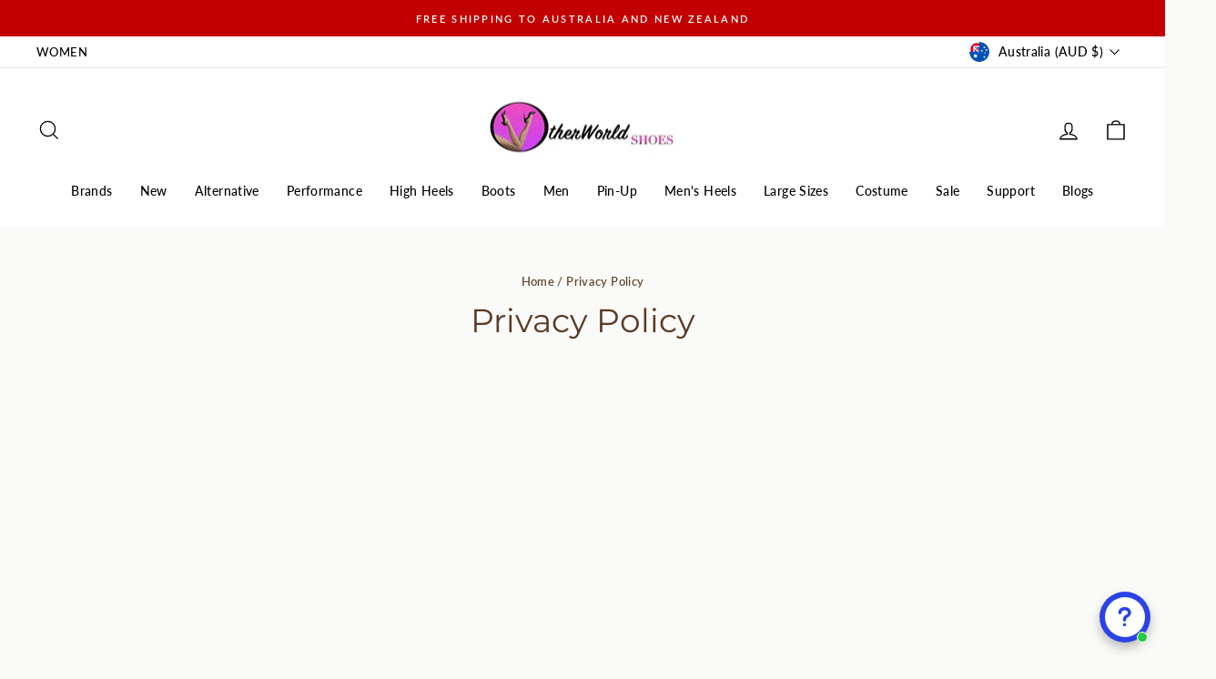

--- FILE ---
content_type: text/html; charset=utf-8
request_url: https://otherworldshoes.com.au/pages/privacy-policy
body_size: 43036
content:
<!doctype html>
<html class="no-js" lang="en" dir="ltr">
<head>
  <meta charset="utf-8">
  <meta http-equiv="X-UA-Compatible" content="IE=edge,chrome=1">
  <meta name="viewport" content="width=device-width,initial-scale=1">
  <meta name="theme-color" content="#ff4f33">
  
 
<link rel="canonical" href="https://otherworldshoes.com.au/pages/privacy-policy" />
 
  
  <link rel="preconnect" href="https://cdn.shopify.com">
  <link rel="preconnect" href="https://fonts.shopifycdn.com">
  <link rel="dns-prefetch" href="https://productreviews.shopifycdn.com">
  <link rel="dns-prefetch" href="https://ajax.googleapis.com">
  <link rel="dns-prefetch" href="https://maps.googleapis.com">
  <link rel="dns-prefetch" href="https://maps.gstatic.com"><link rel="shortcut icon" href="//otherworldshoes.com.au/cdn/shop/files/72x72_32x32.jpg?v=1614742835" type="image/png" /><title>Privacy Policy
| OtherWorld Shoes
</title>
<meta name="description" content="OtherWorld Shoes trusted and honest webstore with 4years experience. We keep our customers privacy &amp; security seriously. Read the page for more information."><meta property="og:site_name" content="OtherWorld Shoes">
  <meta property="og:url" content="https://otherworldshoes.com.au/pages/privacy-policy">
  <meta property="og:title" content="Privacy Policy">
  <meta property="og:type" content="website">
  <meta property="og:description" content="OtherWorld Shoes trusted and honest webstore with 4years experience. We keep our customers privacy &amp; security seriously. Read the page for more information."><meta name="twitter:site" content="@otherworldshoes">
  <meta name="twitter:card" content="summary_large_image">
  <meta name="twitter:title" content="Privacy Policy">
  <meta name="twitter:description" content="OtherWorld Shoes trusted and honest webstore with 4years experience. We keep our customers privacy &amp; security seriously. Read the page for more information.">
<style data-shopify>@font-face {
  font-family: Montserrat;
  font-weight: 400;
  font-style: normal;
  font-display: swap;
  src: url("//otherworldshoes.com.au/cdn/fonts/montserrat/montserrat_n4.81949fa0ac9fd2021e16436151e8eaa539321637.woff2") format("woff2"),
       url("//otherworldshoes.com.au/cdn/fonts/montserrat/montserrat_n4.a6c632ca7b62da89c3594789ba828388aac693fe.woff") format("woff");
}

  @font-face {
  font-family: Lato;
  font-weight: 500;
  font-style: normal;
  font-display: swap;
  src: url("//otherworldshoes.com.au/cdn/fonts/lato/lato_n5.b2fec044fbe05725e71d90882e5f3b21dae2efbd.woff2") format("woff2"),
       url("//otherworldshoes.com.au/cdn/fonts/lato/lato_n5.f25a9a5c73ff9372e69074488f99e8ac702b5447.woff") format("woff");
}


  @font-face {
  font-family: Lato;
  font-weight: 600;
  font-style: normal;
  font-display: swap;
  src: url("//otherworldshoes.com.au/cdn/fonts/lato/lato_n6.38d0e3b23b74a60f769c51d1df73fac96c580d59.woff2") format("woff2"),
       url("//otherworldshoes.com.au/cdn/fonts/lato/lato_n6.3365366161bdcc36a3f97cfbb23954d8c4bf4079.woff") format("woff");
}

  @font-face {
  font-family: Lato;
  font-weight: 500;
  font-style: italic;
  font-display: swap;
  src: url("//otherworldshoes.com.au/cdn/fonts/lato/lato_i5.9501f9e8a9e09e142687495e156dec167f6a3ea3.woff2") format("woff2"),
       url("//otherworldshoes.com.au/cdn/fonts/lato/lato_i5.eca6cbf1aa9c70cc6dbfed0353a2f57e5065c864.woff") format("woff");
}

  @font-face {
  font-family: Lato;
  font-weight: 600;
  font-style: italic;
  font-display: swap;
  src: url("//otherworldshoes.com.au/cdn/fonts/lato/lato_i6.ab357ee5069e0603c2899b31e2b8ae84c4a42a48.woff2") format("woff2"),
       url("//otherworldshoes.com.au/cdn/fonts/lato/lato_i6.3164fed79d7d987c1390528781c7c2f59ac7a746.woff") format("woff");
}

</style><link href="//otherworldshoes.com.au/cdn/shop/t/53/assets/theme.css?v=103689339061266800041747177495" rel="stylesheet" type="text/css" media="all" />
<style data-shopify>:root {
    --typeHeaderPrimary: Montserrat;
    --typeHeaderFallback: sans-serif;
    --typeHeaderSize: 36px;
    --typeHeaderWeight: 400;
    --typeHeaderLineHeight: 1.3;
    --typeHeaderSpacing: 0.0em;

    --typeBasePrimary:Lato;
    --typeBaseFallback:sans-serif;
    --typeBaseSize: 15px;
    --typeBaseWeight: 500;
    --typeBaseSpacing: 0.025em;
    --typeBaseLineHeight: 1.6;

    --typeCollectionTitle: 20px;

    --iconWeight: 3px;
    --iconLinecaps: miter;

    
      --buttonRadius: 50px;
    

    --colorGridOverlayOpacity: 0.1;
  }

  .placeholder-content {
    background-image: linear-gradient(100deg, #ffffff 40%, #f7f7f7 63%, #ffffff 79%);
  }</style><script>
    document.documentElement.className = document.documentElement.className.replace('no-js', 'js');

    window.theme = window.theme || {};
    theme.routes = {
      home: "/",
      cart: "/cart.js",
      cartPage: "/cart",
      cartAdd: "/cart/add.js",
      cartChange: "/cart/change.js",
      search: "/search"
    };
    theme.strings = {
      soldOut: "Sold Out",
      unavailable: "Unavailable",
      inStockLabel: "In stock, ready to ship",
      stockLabel: "Low stock - [count] items left",
      willNotShipUntil: "Ready to ship [date]",
      willBeInStockAfter: "Back in stock [date]",
      waitingForStock: "Inventory on the way",
      savePrice: "Save [saved_amount]",
      cartEmpty: "Your cart is currently empty.",
      cartTermsConfirmation: "You must agree with the terms and conditions of sales to check out",
      searchCollections: "Collections:",
      searchPages: "Pages:",
      searchArticles: "Articles:"
    };
    theme.settings = {
      dynamicVariantsEnable: true,
      cartType: "drawer",
      isCustomerTemplate: false,
      moneyFormat: "${{amount}}",
      saveType: "dollar",
      productImageSize: "natural",
      productImageCover: false,
      predictiveSearch: true,
      predictiveSearchType: "product",
      quickView: false,
      themeName: 'Impulse',
      themeVersion: "5.4.0"
    };
  </script>

  <script>window.performance && window.performance.mark && window.performance.mark('shopify.content_for_header.start');</script><meta name="facebook-domain-verification" content="6yiud7i8gh632l9d011fpeyxb3fa1t">
<meta name="facebook-domain-verification" content="cljh7w2kpzl8z8gn0fcl3zp972elbe">
<meta name="google-site-verification" content="RlTFA62CaV6T1XC8gyezBN3NAFXYCxBMFSA29vpT2nU">
<meta id="shopify-digital-wallet" name="shopify-digital-wallet" content="/29983740/digital_wallets/dialog">
<meta name="shopify-checkout-api-token" content="a17fc693ad853e7cf20c2354c51a7b2e">
<meta id="in-context-paypal-metadata" data-shop-id="29983740" data-venmo-supported="false" data-environment="production" data-locale="en_US" data-paypal-v4="true" data-currency="AUD">
<script async="async" src="/checkouts/internal/preloads.js?locale=en-AU"></script>
<link rel="preconnect" href="https://shop.app" crossorigin="anonymous">
<script async="async" src="https://shop.app/checkouts/internal/preloads.js?locale=en-AU&shop_id=29983740" crossorigin="anonymous"></script>
<script id="apple-pay-shop-capabilities" type="application/json">{"shopId":29983740,"countryCode":"AU","currencyCode":"AUD","merchantCapabilities":["supports3DS"],"merchantId":"gid:\/\/shopify\/Shop\/29983740","merchantName":"OtherWorld Shoes","requiredBillingContactFields":["postalAddress","email"],"requiredShippingContactFields":["postalAddress","email"],"shippingType":"shipping","supportedNetworks":["visa","masterCard","amex","jcb"],"total":{"type":"pending","label":"OtherWorld Shoes","amount":"1.00"},"shopifyPaymentsEnabled":true,"supportsSubscriptions":true}</script>
<script id="shopify-features" type="application/json">{"accessToken":"a17fc693ad853e7cf20c2354c51a7b2e","betas":["rich-media-storefront-analytics"],"domain":"otherworldshoes.com.au","predictiveSearch":true,"shopId":29983740,"locale":"en"}</script>
<script>var Shopify = Shopify || {};
Shopify.shop = "otherworld-shoes.myshopify.com";
Shopify.locale = "en";
Shopify.currency = {"active":"AUD","rate":"1.0"};
Shopify.country = "AU";
Shopify.theme = {"name":"Copy of Copy of Theme export  otherworldshoes-c...","id":150844801266,"schema_name":"Impulse","schema_version":"5.4.0","theme_store_id":null,"role":"main"};
Shopify.theme.handle = "null";
Shopify.theme.style = {"id":null,"handle":null};
Shopify.cdnHost = "otherworldshoes.com.au/cdn";
Shopify.routes = Shopify.routes || {};
Shopify.routes.root = "/";</script>
<script type="module">!function(o){(o.Shopify=o.Shopify||{}).modules=!0}(window);</script>
<script>!function(o){function n(){var o=[];function n(){o.push(Array.prototype.slice.apply(arguments))}return n.q=o,n}var t=o.Shopify=o.Shopify||{};t.loadFeatures=n(),t.autoloadFeatures=n()}(window);</script>
<script>
  window.ShopifyPay = window.ShopifyPay || {};
  window.ShopifyPay.apiHost = "shop.app\/pay";
  window.ShopifyPay.redirectState = null;
</script>
<script id="shop-js-analytics" type="application/json">{"pageType":"page"}</script>
<script defer="defer" async type="module" src="//otherworldshoes.com.au/cdn/shopifycloud/shop-js/modules/v2/client.init-shop-cart-sync_C5BV16lS.en.esm.js"></script>
<script defer="defer" async type="module" src="//otherworldshoes.com.au/cdn/shopifycloud/shop-js/modules/v2/chunk.common_CygWptCX.esm.js"></script>
<script type="module">
  await import("//otherworldshoes.com.au/cdn/shopifycloud/shop-js/modules/v2/client.init-shop-cart-sync_C5BV16lS.en.esm.js");
await import("//otherworldshoes.com.au/cdn/shopifycloud/shop-js/modules/v2/chunk.common_CygWptCX.esm.js");

  window.Shopify.SignInWithShop?.initShopCartSync?.({"fedCMEnabled":true,"windoidEnabled":true});

</script>
<script>
  window.Shopify = window.Shopify || {};
  if (!window.Shopify.featureAssets) window.Shopify.featureAssets = {};
  window.Shopify.featureAssets['shop-js'] = {"shop-cart-sync":["modules/v2/client.shop-cart-sync_ZFArdW7E.en.esm.js","modules/v2/chunk.common_CygWptCX.esm.js"],"init-fed-cm":["modules/v2/client.init-fed-cm_CmiC4vf6.en.esm.js","modules/v2/chunk.common_CygWptCX.esm.js"],"shop-button":["modules/v2/client.shop-button_tlx5R9nI.en.esm.js","modules/v2/chunk.common_CygWptCX.esm.js"],"shop-cash-offers":["modules/v2/client.shop-cash-offers_DOA2yAJr.en.esm.js","modules/v2/chunk.common_CygWptCX.esm.js","modules/v2/chunk.modal_D71HUcav.esm.js"],"init-windoid":["modules/v2/client.init-windoid_sURxWdc1.en.esm.js","modules/v2/chunk.common_CygWptCX.esm.js"],"shop-toast-manager":["modules/v2/client.shop-toast-manager_ClPi3nE9.en.esm.js","modules/v2/chunk.common_CygWptCX.esm.js"],"init-shop-email-lookup-coordinator":["modules/v2/client.init-shop-email-lookup-coordinator_B8hsDcYM.en.esm.js","modules/v2/chunk.common_CygWptCX.esm.js"],"init-shop-cart-sync":["modules/v2/client.init-shop-cart-sync_C5BV16lS.en.esm.js","modules/v2/chunk.common_CygWptCX.esm.js"],"avatar":["modules/v2/client.avatar_BTnouDA3.en.esm.js"],"pay-button":["modules/v2/client.pay-button_FdsNuTd3.en.esm.js","modules/v2/chunk.common_CygWptCX.esm.js"],"init-customer-accounts":["modules/v2/client.init-customer-accounts_DxDtT_ad.en.esm.js","modules/v2/client.shop-login-button_C5VAVYt1.en.esm.js","modules/v2/chunk.common_CygWptCX.esm.js","modules/v2/chunk.modal_D71HUcav.esm.js"],"init-shop-for-new-customer-accounts":["modules/v2/client.init-shop-for-new-customer-accounts_ChsxoAhi.en.esm.js","modules/v2/client.shop-login-button_C5VAVYt1.en.esm.js","modules/v2/chunk.common_CygWptCX.esm.js","modules/v2/chunk.modal_D71HUcav.esm.js"],"shop-login-button":["modules/v2/client.shop-login-button_C5VAVYt1.en.esm.js","modules/v2/chunk.common_CygWptCX.esm.js","modules/v2/chunk.modal_D71HUcav.esm.js"],"init-customer-accounts-sign-up":["modules/v2/client.init-customer-accounts-sign-up_CPSyQ0Tj.en.esm.js","modules/v2/client.shop-login-button_C5VAVYt1.en.esm.js","modules/v2/chunk.common_CygWptCX.esm.js","modules/v2/chunk.modal_D71HUcav.esm.js"],"shop-follow-button":["modules/v2/client.shop-follow-button_Cva4Ekp9.en.esm.js","modules/v2/chunk.common_CygWptCX.esm.js","modules/v2/chunk.modal_D71HUcav.esm.js"],"checkout-modal":["modules/v2/client.checkout-modal_BPM8l0SH.en.esm.js","modules/v2/chunk.common_CygWptCX.esm.js","modules/v2/chunk.modal_D71HUcav.esm.js"],"lead-capture":["modules/v2/client.lead-capture_Bi8yE_yS.en.esm.js","modules/v2/chunk.common_CygWptCX.esm.js","modules/v2/chunk.modal_D71HUcav.esm.js"],"shop-login":["modules/v2/client.shop-login_D6lNrXab.en.esm.js","modules/v2/chunk.common_CygWptCX.esm.js","modules/v2/chunk.modal_D71HUcav.esm.js"],"payment-terms":["modules/v2/client.payment-terms_CZxnsJam.en.esm.js","modules/v2/chunk.common_CygWptCX.esm.js","modules/v2/chunk.modal_D71HUcav.esm.js"]};
</script>
<script>(function() {
  var isLoaded = false;
  function asyncLoad() {
    if (isLoaded) return;
    isLoaded = true;
    var urls = ["https:\/\/d3hw6dc1ow8pp2.cloudfront.net\/reviewsWidget.min.js?shop=otherworld-shoes.myshopify.com"];
    for (var i = 0; i < urls.length; i++) {
      var s = document.createElement('script');
      s.type = 'text/javascript';
      s.async = true;
      s.src = urls[i];
      var x = document.getElementsByTagName('script')[0];
      x.parentNode.insertBefore(s, x);
    }
  };
  if(window.attachEvent) {
    window.attachEvent('onload', asyncLoad);
  } else {
    window.addEventListener('load', asyncLoad, false);
  }
})();</script>
<script id="__st">var __st={"a":29983740,"offset":36000,"reqid":"38c6531b-a5fd-4ee4-816c-cde0c14fba33-1768827890","pageurl":"otherworldshoes.com.au\/pages\/privacy-policy","s":"pages-5464752172","u":"a386fd378c25","p":"page","rtyp":"page","rid":5464752172};</script>
<script>window.ShopifyPaypalV4VisibilityTracking = true;</script>
<script id="captcha-bootstrap">!function(){'use strict';const t='contact',e='account',n='new_comment',o=[[t,t],['blogs',n],['comments',n],[t,'customer']],c=[[e,'customer_login'],[e,'guest_login'],[e,'recover_customer_password'],[e,'create_customer']],r=t=>t.map((([t,e])=>`form[action*='/${t}']:not([data-nocaptcha='true']) input[name='form_type'][value='${e}']`)).join(','),a=t=>()=>t?[...document.querySelectorAll(t)].map((t=>t.form)):[];function s(){const t=[...o],e=r(t);return a(e)}const i='password',u='form_key',d=['recaptcha-v3-token','g-recaptcha-response','h-captcha-response',i],f=()=>{try{return window.sessionStorage}catch{return}},m='__shopify_v',_=t=>t.elements[u];function p(t,e,n=!1){try{const o=window.sessionStorage,c=JSON.parse(o.getItem(e)),{data:r}=function(t){const{data:e,action:n}=t;return t[m]||n?{data:e,action:n}:{data:t,action:n}}(c);for(const[e,n]of Object.entries(r))t.elements[e]&&(t.elements[e].value=n);n&&o.removeItem(e)}catch(o){console.error('form repopulation failed',{error:o})}}const l='form_type',E='cptcha';function T(t){t.dataset[E]=!0}const w=window,h=w.document,L='Shopify',v='ce_forms',y='captcha';let A=!1;((t,e)=>{const n=(g='f06e6c50-85a8-45c8-87d0-21a2b65856fe',I='https://cdn.shopify.com/shopifycloud/storefront-forms-hcaptcha/ce_storefront_forms_captcha_hcaptcha.v1.5.2.iife.js',D={infoText:'Protected by hCaptcha',privacyText:'Privacy',termsText:'Terms'},(t,e,n)=>{const o=w[L][v],c=o.bindForm;if(c)return c(t,g,e,D).then(n);var r;o.q.push([[t,g,e,D],n]),r=I,A||(h.body.append(Object.assign(h.createElement('script'),{id:'captcha-provider',async:!0,src:r})),A=!0)});var g,I,D;w[L]=w[L]||{},w[L][v]=w[L][v]||{},w[L][v].q=[],w[L][y]=w[L][y]||{},w[L][y].protect=function(t,e){n(t,void 0,e),T(t)},Object.freeze(w[L][y]),function(t,e,n,w,h,L){const[v,y,A,g]=function(t,e,n){const i=e?o:[],u=t?c:[],d=[...i,...u],f=r(d),m=r(i),_=r(d.filter((([t,e])=>n.includes(e))));return[a(f),a(m),a(_),s()]}(w,h,L),I=t=>{const e=t.target;return e instanceof HTMLFormElement?e:e&&e.form},D=t=>v().includes(t);t.addEventListener('submit',(t=>{const e=I(t);if(!e)return;const n=D(e)&&!e.dataset.hcaptchaBound&&!e.dataset.recaptchaBound,o=_(e),c=g().includes(e)&&(!o||!o.value);(n||c)&&t.preventDefault(),c&&!n&&(function(t){try{if(!f())return;!function(t){const e=f();if(!e)return;const n=_(t);if(!n)return;const o=n.value;o&&e.removeItem(o)}(t);const e=Array.from(Array(32),(()=>Math.random().toString(36)[2])).join('');!function(t,e){_(t)||t.append(Object.assign(document.createElement('input'),{type:'hidden',name:u})),t.elements[u].value=e}(t,e),function(t,e){const n=f();if(!n)return;const o=[...t.querySelectorAll(`input[type='${i}']`)].map((({name:t})=>t)),c=[...d,...o],r={};for(const[a,s]of new FormData(t).entries())c.includes(a)||(r[a]=s);n.setItem(e,JSON.stringify({[m]:1,action:t.action,data:r}))}(t,e)}catch(e){console.error('failed to persist form',e)}}(e),e.submit())}));const S=(t,e)=>{t&&!t.dataset[E]&&(n(t,e.some((e=>e===t))),T(t))};for(const o of['focusin','change'])t.addEventListener(o,(t=>{const e=I(t);D(e)&&S(e,y())}));const B=e.get('form_key'),M=e.get(l),P=B&&M;t.addEventListener('DOMContentLoaded',(()=>{const t=y();if(P)for(const e of t)e.elements[l].value===M&&p(e,B);[...new Set([...A(),...v().filter((t=>'true'===t.dataset.shopifyCaptcha))])].forEach((e=>S(e,t)))}))}(h,new URLSearchParams(w.location.search),n,t,e,['guest_login'])})(!0,!0)}();</script>
<script integrity="sha256-4kQ18oKyAcykRKYeNunJcIwy7WH5gtpwJnB7kiuLZ1E=" data-source-attribution="shopify.loadfeatures" defer="defer" src="//otherworldshoes.com.au/cdn/shopifycloud/storefront/assets/storefront/load_feature-a0a9edcb.js" crossorigin="anonymous"></script>
<script crossorigin="anonymous" defer="defer" src="//otherworldshoes.com.au/cdn/shopifycloud/storefront/assets/shopify_pay/storefront-65b4c6d7.js?v=20250812"></script>
<script data-source-attribution="shopify.dynamic_checkout.dynamic.init">var Shopify=Shopify||{};Shopify.PaymentButton=Shopify.PaymentButton||{isStorefrontPortableWallets:!0,init:function(){window.Shopify.PaymentButton.init=function(){};var t=document.createElement("script");t.src="https://otherworldshoes.com.au/cdn/shopifycloud/portable-wallets/latest/portable-wallets.en.js",t.type="module",document.head.appendChild(t)}};
</script>
<script data-source-attribution="shopify.dynamic_checkout.buyer_consent">
  function portableWalletsHideBuyerConsent(e){var t=document.getElementById("shopify-buyer-consent"),n=document.getElementById("shopify-subscription-policy-button");t&&n&&(t.classList.add("hidden"),t.setAttribute("aria-hidden","true"),n.removeEventListener("click",e))}function portableWalletsShowBuyerConsent(e){var t=document.getElementById("shopify-buyer-consent"),n=document.getElementById("shopify-subscription-policy-button");t&&n&&(t.classList.remove("hidden"),t.removeAttribute("aria-hidden"),n.addEventListener("click",e))}window.Shopify?.PaymentButton&&(window.Shopify.PaymentButton.hideBuyerConsent=portableWalletsHideBuyerConsent,window.Shopify.PaymentButton.showBuyerConsent=portableWalletsShowBuyerConsent);
</script>
<script data-source-attribution="shopify.dynamic_checkout.cart.bootstrap">document.addEventListener("DOMContentLoaded",(function(){function t(){return document.querySelector("shopify-accelerated-checkout-cart, shopify-accelerated-checkout")}if(t())Shopify.PaymentButton.init();else{new MutationObserver((function(e,n){t()&&(Shopify.PaymentButton.init(),n.disconnect())})).observe(document.body,{childList:!0,subtree:!0})}}));
</script>
<script id='scb4127' type='text/javascript' async='' src='https://otherworldshoes.com.au/cdn/shopifycloud/privacy-banner/storefront-banner.js'></script><link id="shopify-accelerated-checkout-styles" rel="stylesheet" media="screen" href="https://otherworldshoes.com.au/cdn/shopifycloud/portable-wallets/latest/accelerated-checkout-backwards-compat.css" crossorigin="anonymous">
<style id="shopify-accelerated-checkout-cart">
        #shopify-buyer-consent {
  margin-top: 1em;
  display: inline-block;
  width: 100%;
}

#shopify-buyer-consent.hidden {
  display: none;
}

#shopify-subscription-policy-button {
  background: none;
  border: none;
  padding: 0;
  text-decoration: underline;
  font-size: inherit;
  cursor: pointer;
}

#shopify-subscription-policy-button::before {
  box-shadow: none;
}

      </style>

<script>window.performance && window.performance.mark && window.performance.mark('shopify.content_for_header.end');</script>

  <script src="//otherworldshoes.com.au/cdn/shop/t/53/assets/vendor-scripts-v11.js" defer="defer"></script><link rel="stylesheet" href="//otherworldshoes.com.au/cdn/shop/t/53/assets/country-flags.css"><script src="//otherworldshoes.com.au/cdn/shop/t/53/assets/theme.js?v=17050550750183038951747173703" defer="defer"></script>

<script type="text/javascript">
    (function(c,l,a,r,i,t,y){
        c[a]=c[a]||function(){(c[a].q=c[a].q||[]).push(arguments)};
        t=l.createElement(r);t.async=1;t.src="https://www.clarity.ms/tag/"+i;
        y=l.getElementsByTagName(r)[0];y.parentNode.insertBefore(t,y);
    })(window, document, "clarity", "script", "bh4thk5njk");
</script>
 <style>
   .template-product .youpay-container {
      display: none !important;
  }
 </style>
  <script id='merchantWidgetScript'
        src="https://www.gstatic.com/shopping/merchant/merchantwidget.js"
        defer>
</script>

<script type="text/javascript">
  merchantWidgetScript.addEventListener('load', function () {
    merchantwidget.start({
      merchant_id: '144402796',
      position: 'LEFT_BOTTOM'
    });
  });
</script>
<!-- BEGIN app block: shopify://apps/schema-plus-for-seo/blocks/schemaplus_app_embed/0199c405-aef8-7230-87a6-aacc5fab62ed --><script src="https://cdn.shopify.com/extensions/019bd55f-9817-74ab-be23-9ee712816c4c/schemaplus-schemafiles-66/assets/loader.min.js" async></script><!-- BEGIN app snippet: pages --><script type="application/ld+json" class="schemaplus-schema">[ { "@context":"http://schema.org", "@type":"WebPage",  "author": { "@type": "Person", "name": "Utku Senyuva" }, "creator":"Utku Senyuva",  "dateCreated":"2018-02-11T17:19:00Z", "dateModified":"2018-02-11T17:19:00Z", "datePublished":"2018-02-11T17:19:00Z", "headline":"Privacy Policy", "mainEntityOfPage": { "@type": "WebPage", "url": "https://otherworldshoes.com.au/pages/privacy-policy" }, "publisher": { "@type": "Organization",  "logo": { "@type": "ImageObject", "name": "OtherWorld Shoes Logo Schema by SchemaPlus", "url": "https://cdn.shopify.com/s/files/1/2998/3740/files/schemaplus_organization_logo.png?v=1744431498" },  "name": "OtherWorld Shoes" }, "text": "", "url":"/pages/privacy-policy" } ]</script><!-- BEGIN app snippet: faq --><!-- END app snippet --><!-- END app snippet --><!-- BEGIN app snippet: breadcrumbs --><script type="application/ld+json" class="schemaplus-schema"> { "@context": "http://schema.org", "@type": "BreadcrumbList", "name": "OtherWorld Shoes Breadcrumbs Schema by SchemaPlus", "itemListElement": [ { "@type": "ListItem", "position": 1, "item": { "@id": "https://otherworldshoes.com.au/pages/privacy-policy", "name": "Privacy Policy" } } ] }  </script><!-- END app snippet --><!-- END app block --><!-- BEGIN app block: shopify://apps/okendo/blocks/theme-settings/bb689e69-ea70-4661-8fb7-ad24a2e23c29 --><!-- BEGIN app snippet: header-metafields -->









    <link href="https://d3hw6dc1ow8pp2.cloudfront.net/styles/main.min.css" rel="stylesheet" type="text/css">
<style type="text/css">
.okeReviews .okeReviews-reviewsWidget-header-controls-writeReview {
        display: inline-block;
    }
    .okeReviews .okeReviews-reviewsWidget.is-okeReviews-empty {
        display: block;
    }
</style>
<script type="application/json" id="oke-reviews-settings">
{"analyticsSettings":{"provider":"none"},"disableInitialReviewsFetchOnProducts":false,"initialReviewDisplayCount":5,"omitMicrodata":true,"reviewSortOrder":"date","subscriberId":"185ce8e0-853a-49c1-932e-5fc4f2ad405e","widgetTemplateId":"featured-media","recorderPlus":true,"recorderQandaPlus":true}
</script>

    <link rel="stylesheet" type="text/css" href="https://dov7r31oq5dkj.cloudfront.net/185ce8e0-853a-49c1-932e-5fc4f2ad405e/widget-style-customisations.css?v=7c5f5e4f-3eeb-4b48-84bc-4602be096f0e">













<!-- END app snippet -->

<!-- BEGIN app snippet: widget-plus-initialisation-script -->




<!-- END app snippet -->


<!-- END app block --><script src="https://cdn.shopify.com/extensions/019bb19b-97cd-7cb8-a12e-d866b0ee3716/avada-app-147/assets/chatty.js" type="text/javascript" defer="defer"></script>
<link href="https://monorail-edge.shopifysvc.com" rel="dns-prefetch">
<script>(function(){if ("sendBeacon" in navigator && "performance" in window) {try {var session_token_from_headers = performance.getEntriesByType('navigation')[0].serverTiming.find(x => x.name == '_s').description;} catch {var session_token_from_headers = undefined;}var session_cookie_matches = document.cookie.match(/_shopify_s=([^;]*)/);var session_token_from_cookie = session_cookie_matches && session_cookie_matches.length === 2 ? session_cookie_matches[1] : "";var session_token = session_token_from_headers || session_token_from_cookie || "";function handle_abandonment_event(e) {var entries = performance.getEntries().filter(function(entry) {return /monorail-edge.shopifysvc.com/.test(entry.name);});if (!window.abandonment_tracked && entries.length === 0) {window.abandonment_tracked = true;var currentMs = Date.now();var navigation_start = performance.timing.navigationStart;var payload = {shop_id: 29983740,url: window.location.href,navigation_start,duration: currentMs - navigation_start,session_token,page_type: "page"};window.navigator.sendBeacon("https://monorail-edge.shopifysvc.com/v1/produce", JSON.stringify({schema_id: "online_store_buyer_site_abandonment/1.1",payload: payload,metadata: {event_created_at_ms: currentMs,event_sent_at_ms: currentMs}}));}}window.addEventListener('pagehide', handle_abandonment_event);}}());</script>
<script id="web-pixels-manager-setup">(function e(e,d,r,n,o){if(void 0===o&&(o={}),!Boolean(null===(a=null===(i=window.Shopify)||void 0===i?void 0:i.analytics)||void 0===a?void 0:a.replayQueue)){var i,a;window.Shopify=window.Shopify||{};var t=window.Shopify;t.analytics=t.analytics||{};var s=t.analytics;s.replayQueue=[],s.publish=function(e,d,r){return s.replayQueue.push([e,d,r]),!0};try{self.performance.mark("wpm:start")}catch(e){}var l=function(){var e={modern:/Edge?\/(1{2}[4-9]|1[2-9]\d|[2-9]\d{2}|\d{4,})\.\d+(\.\d+|)|Firefox\/(1{2}[4-9]|1[2-9]\d|[2-9]\d{2}|\d{4,})\.\d+(\.\d+|)|Chrom(ium|e)\/(9{2}|\d{3,})\.\d+(\.\d+|)|(Maci|X1{2}).+ Version\/(15\.\d+|(1[6-9]|[2-9]\d|\d{3,})\.\d+)([,.]\d+|)( \(\w+\)|)( Mobile\/\w+|) Safari\/|Chrome.+OPR\/(9{2}|\d{3,})\.\d+\.\d+|(CPU[ +]OS|iPhone[ +]OS|CPU[ +]iPhone|CPU IPhone OS|CPU iPad OS)[ +]+(15[._]\d+|(1[6-9]|[2-9]\d|\d{3,})[._]\d+)([._]\d+|)|Android:?[ /-](13[3-9]|1[4-9]\d|[2-9]\d{2}|\d{4,})(\.\d+|)(\.\d+|)|Android.+Firefox\/(13[5-9]|1[4-9]\d|[2-9]\d{2}|\d{4,})\.\d+(\.\d+|)|Android.+Chrom(ium|e)\/(13[3-9]|1[4-9]\d|[2-9]\d{2}|\d{4,})\.\d+(\.\d+|)|SamsungBrowser\/([2-9]\d|\d{3,})\.\d+/,legacy:/Edge?\/(1[6-9]|[2-9]\d|\d{3,})\.\d+(\.\d+|)|Firefox\/(5[4-9]|[6-9]\d|\d{3,})\.\d+(\.\d+|)|Chrom(ium|e)\/(5[1-9]|[6-9]\d|\d{3,})\.\d+(\.\d+|)([\d.]+$|.*Safari\/(?![\d.]+ Edge\/[\d.]+$))|(Maci|X1{2}).+ Version\/(10\.\d+|(1[1-9]|[2-9]\d|\d{3,})\.\d+)([,.]\d+|)( \(\w+\)|)( Mobile\/\w+|) Safari\/|Chrome.+OPR\/(3[89]|[4-9]\d|\d{3,})\.\d+\.\d+|(CPU[ +]OS|iPhone[ +]OS|CPU[ +]iPhone|CPU IPhone OS|CPU iPad OS)[ +]+(10[._]\d+|(1[1-9]|[2-9]\d|\d{3,})[._]\d+)([._]\d+|)|Android:?[ /-](13[3-9]|1[4-9]\d|[2-9]\d{2}|\d{4,})(\.\d+|)(\.\d+|)|Mobile Safari.+OPR\/([89]\d|\d{3,})\.\d+\.\d+|Android.+Firefox\/(13[5-9]|1[4-9]\d|[2-9]\d{2}|\d{4,})\.\d+(\.\d+|)|Android.+Chrom(ium|e)\/(13[3-9]|1[4-9]\d|[2-9]\d{2}|\d{4,})\.\d+(\.\d+|)|Android.+(UC? ?Browser|UCWEB|U3)[ /]?(15\.([5-9]|\d{2,})|(1[6-9]|[2-9]\d|\d{3,})\.\d+)\.\d+|SamsungBrowser\/(5\.\d+|([6-9]|\d{2,})\.\d+)|Android.+MQ{2}Browser\/(14(\.(9|\d{2,})|)|(1[5-9]|[2-9]\d|\d{3,})(\.\d+|))(\.\d+|)|K[Aa][Ii]OS\/(3\.\d+|([4-9]|\d{2,})\.\d+)(\.\d+|)/},d=e.modern,r=e.legacy,n=navigator.userAgent;return n.match(d)?"modern":n.match(r)?"legacy":"unknown"}(),u="modern"===l?"modern":"legacy",c=(null!=n?n:{modern:"",legacy:""})[u],f=function(e){return[e.baseUrl,"/wpm","/b",e.hashVersion,"modern"===e.buildTarget?"m":"l",".js"].join("")}({baseUrl:d,hashVersion:r,buildTarget:u}),m=function(e){var d=e.version,r=e.bundleTarget,n=e.surface,o=e.pageUrl,i=e.monorailEndpoint;return{emit:function(e){var a=e.status,t=e.errorMsg,s=(new Date).getTime(),l=JSON.stringify({metadata:{event_sent_at_ms:s},events:[{schema_id:"web_pixels_manager_load/3.1",payload:{version:d,bundle_target:r,page_url:o,status:a,surface:n,error_msg:t},metadata:{event_created_at_ms:s}}]});if(!i)return console&&console.warn&&console.warn("[Web Pixels Manager] No Monorail endpoint provided, skipping logging."),!1;try{return self.navigator.sendBeacon.bind(self.navigator)(i,l)}catch(e){}var u=new XMLHttpRequest;try{return u.open("POST",i,!0),u.setRequestHeader("Content-Type","text/plain"),u.send(l),!0}catch(e){return console&&console.warn&&console.warn("[Web Pixels Manager] Got an unhandled error while logging to Monorail."),!1}}}}({version:r,bundleTarget:l,surface:e.surface,pageUrl:self.location.href,monorailEndpoint:e.monorailEndpoint});try{o.browserTarget=l,function(e){var d=e.src,r=e.async,n=void 0===r||r,o=e.onload,i=e.onerror,a=e.sri,t=e.scriptDataAttributes,s=void 0===t?{}:t,l=document.createElement("script"),u=document.querySelector("head"),c=document.querySelector("body");if(l.async=n,l.src=d,a&&(l.integrity=a,l.crossOrigin="anonymous"),s)for(var f in s)if(Object.prototype.hasOwnProperty.call(s,f))try{l.dataset[f]=s[f]}catch(e){}if(o&&l.addEventListener("load",o),i&&l.addEventListener("error",i),u)u.appendChild(l);else{if(!c)throw new Error("Did not find a head or body element to append the script");c.appendChild(l)}}({src:f,async:!0,onload:function(){if(!function(){var e,d;return Boolean(null===(d=null===(e=window.Shopify)||void 0===e?void 0:e.analytics)||void 0===d?void 0:d.initialized)}()){var d=window.webPixelsManager.init(e)||void 0;if(d){var r=window.Shopify.analytics;r.replayQueue.forEach((function(e){var r=e[0],n=e[1],o=e[2];d.publishCustomEvent(r,n,o)})),r.replayQueue=[],r.publish=d.publishCustomEvent,r.visitor=d.visitor,r.initialized=!0}}},onerror:function(){return m.emit({status:"failed",errorMsg:"".concat(f," has failed to load")})},sri:function(e){var d=/^sha384-[A-Za-z0-9+/=]+$/;return"string"==typeof e&&d.test(e)}(c)?c:"",scriptDataAttributes:o}),m.emit({status:"loading"})}catch(e){m.emit({status:"failed",errorMsg:(null==e?void 0:e.message)||"Unknown error"})}}})({shopId: 29983740,storefrontBaseUrl: "https://otherworldshoes.com.au",extensionsBaseUrl: "https://extensions.shopifycdn.com/cdn/shopifycloud/web-pixels-manager",monorailEndpoint: "https://monorail-edge.shopifysvc.com/unstable/produce_batch",surface: "storefront-renderer",enabledBetaFlags: ["2dca8a86"],webPixelsConfigList: [{"id":"1149010162","configuration":"{\"shopId\":\"nvb9iTKFEY5dooLoVyxg\",\"description\":\"Chatty conversion tracking pixel\"}","eventPayloadVersion":"v1","runtimeContext":"STRICT","scriptVersion":"13ac37025cff8583d58d6f1e51d29e4b","type":"APP","apiClientId":6641085,"privacyPurposes":["ANALYTICS"],"dataSharingAdjustments":{"protectedCustomerApprovalScopes":["read_customer_address","read_customer_email","read_customer_name","read_customer_personal_data","read_customer_phone"]}},{"id":"451805426","configuration":"{\"config\":\"{\\\"google_tag_ids\\\":[\\\"G-ZGM9YXCQ7Y\\\",\\\"GT-M3SMRHTW\\\"],\\\"target_country\\\":\\\"AU\\\",\\\"gtag_events\\\":[{\\\"type\\\":\\\"begin_checkout\\\",\\\"action_label\\\":[\\\"G-ZGM9YXCQ7Y\\\",\\\"AW-16461019965\\\/60OKCMC5y-UZEL32nKk9\\\"]},{\\\"type\\\":\\\"search\\\",\\\"action_label\\\":[\\\"G-ZGM9YXCQ7Y\\\",\\\"AW-16461019965\\\/aEjDCLq5y-UZEL32nKk9\\\"]},{\\\"type\\\":\\\"view_item\\\",\\\"action_label\\\":[\\\"G-ZGM9YXCQ7Y\\\",\\\"AW-16461019965\\\/Cx73CLe5y-UZEL32nKk9\\\",\\\"MC-4J6HJN8DBC\\\"]},{\\\"type\\\":\\\"purchase\\\",\\\"action_label\\\":[\\\"G-ZGM9YXCQ7Y\\\",\\\"AW-16461019965\\\/QL2pCLG5y-UZEL32nKk9\\\",\\\"MC-4J6HJN8DBC\\\"]},{\\\"type\\\":\\\"page_view\\\",\\\"action_label\\\":[\\\"G-ZGM9YXCQ7Y\\\",\\\"AW-16461019965\\\/vQJTCLS5y-UZEL32nKk9\\\",\\\"MC-4J6HJN8DBC\\\"]},{\\\"type\\\":\\\"add_payment_info\\\",\\\"action_label\\\":[\\\"G-ZGM9YXCQ7Y\\\",\\\"AW-16461019965\\\/-qarCMO5y-UZEL32nKk9\\\"]},{\\\"type\\\":\\\"add_to_cart\\\",\\\"action_label\\\":[\\\"G-ZGM9YXCQ7Y\\\",\\\"AW-16461019965\\\/f3r3CL25y-UZEL32nKk9\\\"]}],\\\"enable_monitoring_mode\\\":false}\"}","eventPayloadVersion":"v1","runtimeContext":"OPEN","scriptVersion":"b2a88bafab3e21179ed38636efcd8a93","type":"APP","apiClientId":1780363,"privacyPurposes":[],"dataSharingAdjustments":{"protectedCustomerApprovalScopes":["read_customer_address","read_customer_email","read_customer_name","read_customer_personal_data","read_customer_phone"]}},{"id":"206340338","configuration":"{\"pixel_id\":\"1404784626588648\",\"pixel_type\":\"facebook_pixel\",\"metaapp_system_user_token\":\"-\"}","eventPayloadVersion":"v1","runtimeContext":"OPEN","scriptVersion":"ca16bc87fe92b6042fbaa3acc2fbdaa6","type":"APP","apiClientId":2329312,"privacyPurposes":["ANALYTICS","MARKETING","SALE_OF_DATA"],"dataSharingAdjustments":{"protectedCustomerApprovalScopes":["read_customer_address","read_customer_email","read_customer_name","read_customer_personal_data","read_customer_phone"]}},{"id":"74744050","configuration":"{\"tagID\":\"2613494902906\"}","eventPayloadVersion":"v1","runtimeContext":"STRICT","scriptVersion":"18031546ee651571ed29edbe71a3550b","type":"APP","apiClientId":3009811,"privacyPurposes":["ANALYTICS","MARKETING","SALE_OF_DATA"],"dataSharingAdjustments":{"protectedCustomerApprovalScopes":["read_customer_address","read_customer_email","read_customer_name","read_customer_personal_data","read_customer_phone"]}},{"id":"83689714","eventPayloadVersion":"1","runtimeContext":"LAX","scriptVersion":"1","type":"CUSTOM","privacyPurposes":["ANALYTICS","MARKETING","SALE_OF_DATA"],"name":"Google Customer Reviews Opt-In"},{"id":"shopify-app-pixel","configuration":"{}","eventPayloadVersion":"v1","runtimeContext":"STRICT","scriptVersion":"0450","apiClientId":"shopify-pixel","type":"APP","privacyPurposes":["ANALYTICS","MARKETING"]},{"id":"shopify-custom-pixel","eventPayloadVersion":"v1","runtimeContext":"LAX","scriptVersion":"0450","apiClientId":"shopify-pixel","type":"CUSTOM","privacyPurposes":["ANALYTICS","MARKETING"]}],isMerchantRequest: false,initData: {"shop":{"name":"OtherWorld Shoes","paymentSettings":{"currencyCode":"AUD"},"myshopifyDomain":"otherworld-shoes.myshopify.com","countryCode":"AU","storefrontUrl":"https:\/\/otherworldshoes.com.au"},"customer":null,"cart":null,"checkout":null,"productVariants":[],"purchasingCompany":null},},"https://otherworldshoes.com.au/cdn","fcfee988w5aeb613cpc8e4bc33m6693e112",{"modern":"","legacy":""},{"shopId":"29983740","storefrontBaseUrl":"https:\/\/otherworldshoes.com.au","extensionBaseUrl":"https:\/\/extensions.shopifycdn.com\/cdn\/shopifycloud\/web-pixels-manager","surface":"storefront-renderer","enabledBetaFlags":"[\"2dca8a86\"]","isMerchantRequest":"false","hashVersion":"fcfee988w5aeb613cpc8e4bc33m6693e112","publish":"custom","events":"[[\"page_viewed\",{}]]"});</script><script>
  window.ShopifyAnalytics = window.ShopifyAnalytics || {};
  window.ShopifyAnalytics.meta = window.ShopifyAnalytics.meta || {};
  window.ShopifyAnalytics.meta.currency = 'AUD';
  var meta = {"page":{"pageType":"page","resourceType":"page","resourceId":5464752172,"requestId":"38c6531b-a5fd-4ee4-816c-cde0c14fba33-1768827890"}};
  for (var attr in meta) {
    window.ShopifyAnalytics.meta[attr] = meta[attr];
  }
</script>
<script class="analytics">
  (function () {
    var customDocumentWrite = function(content) {
      var jquery = null;

      if (window.jQuery) {
        jquery = window.jQuery;
      } else if (window.Checkout && window.Checkout.$) {
        jquery = window.Checkout.$;
      }

      if (jquery) {
        jquery('body').append(content);
      }
    };

    var hasLoggedConversion = function(token) {
      if (token) {
        return document.cookie.indexOf('loggedConversion=' + token) !== -1;
      }
      return false;
    }

    var setCookieIfConversion = function(token) {
      if (token) {
        var twoMonthsFromNow = new Date(Date.now());
        twoMonthsFromNow.setMonth(twoMonthsFromNow.getMonth() + 2);

        document.cookie = 'loggedConversion=' + token + '; expires=' + twoMonthsFromNow;
      }
    }

    var trekkie = window.ShopifyAnalytics.lib = window.trekkie = window.trekkie || [];
    if (trekkie.integrations) {
      return;
    }
    trekkie.methods = [
      'identify',
      'page',
      'ready',
      'track',
      'trackForm',
      'trackLink'
    ];
    trekkie.factory = function(method) {
      return function() {
        var args = Array.prototype.slice.call(arguments);
        args.unshift(method);
        trekkie.push(args);
        return trekkie;
      };
    };
    for (var i = 0; i < trekkie.methods.length; i++) {
      var key = trekkie.methods[i];
      trekkie[key] = trekkie.factory(key);
    }
    trekkie.load = function(config) {
      trekkie.config = config || {};
      trekkie.config.initialDocumentCookie = document.cookie;
      var first = document.getElementsByTagName('script')[0];
      var script = document.createElement('script');
      script.type = 'text/javascript';
      script.onerror = function(e) {
        var scriptFallback = document.createElement('script');
        scriptFallback.type = 'text/javascript';
        scriptFallback.onerror = function(error) {
                var Monorail = {
      produce: function produce(monorailDomain, schemaId, payload) {
        var currentMs = new Date().getTime();
        var event = {
          schema_id: schemaId,
          payload: payload,
          metadata: {
            event_created_at_ms: currentMs,
            event_sent_at_ms: currentMs
          }
        };
        return Monorail.sendRequest("https://" + monorailDomain + "/v1/produce", JSON.stringify(event));
      },
      sendRequest: function sendRequest(endpointUrl, payload) {
        // Try the sendBeacon API
        if (window && window.navigator && typeof window.navigator.sendBeacon === 'function' && typeof window.Blob === 'function' && !Monorail.isIos12()) {
          var blobData = new window.Blob([payload], {
            type: 'text/plain'
          });

          if (window.navigator.sendBeacon(endpointUrl, blobData)) {
            return true;
          } // sendBeacon was not successful

        } // XHR beacon

        var xhr = new XMLHttpRequest();

        try {
          xhr.open('POST', endpointUrl);
          xhr.setRequestHeader('Content-Type', 'text/plain');
          xhr.send(payload);
        } catch (e) {
          console.log(e);
        }

        return false;
      },
      isIos12: function isIos12() {
        return window.navigator.userAgent.lastIndexOf('iPhone; CPU iPhone OS 12_') !== -1 || window.navigator.userAgent.lastIndexOf('iPad; CPU OS 12_') !== -1;
      }
    };
    Monorail.produce('monorail-edge.shopifysvc.com',
      'trekkie_storefront_load_errors/1.1',
      {shop_id: 29983740,
      theme_id: 150844801266,
      app_name: "storefront",
      context_url: window.location.href,
      source_url: "//otherworldshoes.com.au/cdn/s/trekkie.storefront.cd680fe47e6c39ca5d5df5f0a32d569bc48c0f27.min.js"});

        };
        scriptFallback.async = true;
        scriptFallback.src = '//otherworldshoes.com.au/cdn/s/trekkie.storefront.cd680fe47e6c39ca5d5df5f0a32d569bc48c0f27.min.js';
        first.parentNode.insertBefore(scriptFallback, first);
      };
      script.async = true;
      script.src = '//otherworldshoes.com.au/cdn/s/trekkie.storefront.cd680fe47e6c39ca5d5df5f0a32d569bc48c0f27.min.js';
      first.parentNode.insertBefore(script, first);
    };
    trekkie.load(
      {"Trekkie":{"appName":"storefront","development":false,"defaultAttributes":{"shopId":29983740,"isMerchantRequest":null,"themeId":150844801266,"themeCityHash":"16255412794559853316","contentLanguage":"en","currency":"AUD","eventMetadataId":"f2f25317-cc9e-4304-befe-ee66a385d904"},"isServerSideCookieWritingEnabled":true,"monorailRegion":"shop_domain","enabledBetaFlags":["65f19447"]},"Session Attribution":{},"S2S":{"facebookCapiEnabled":true,"source":"trekkie-storefront-renderer","apiClientId":580111}}
    );

    var loaded = false;
    trekkie.ready(function() {
      if (loaded) return;
      loaded = true;

      window.ShopifyAnalytics.lib = window.trekkie;

      var originalDocumentWrite = document.write;
      document.write = customDocumentWrite;
      try { window.ShopifyAnalytics.merchantGoogleAnalytics.call(this); } catch(error) {};
      document.write = originalDocumentWrite;

      window.ShopifyAnalytics.lib.page(null,{"pageType":"page","resourceType":"page","resourceId":5464752172,"requestId":"38c6531b-a5fd-4ee4-816c-cde0c14fba33-1768827890","shopifyEmitted":true});

      var match = window.location.pathname.match(/checkouts\/(.+)\/(thank_you|post_purchase)/)
      var token = match? match[1]: undefined;
      if (!hasLoggedConversion(token)) {
        setCookieIfConversion(token);
        
      }
    });


        var eventsListenerScript = document.createElement('script');
        eventsListenerScript.async = true;
        eventsListenerScript.src = "//otherworldshoes.com.au/cdn/shopifycloud/storefront/assets/shop_events_listener-3da45d37.js";
        document.getElementsByTagName('head')[0].appendChild(eventsListenerScript);

})();</script>
  <script>
  if (!window.ga || (window.ga && typeof window.ga !== 'function')) {
    window.ga = function ga() {
      (window.ga.q = window.ga.q || []).push(arguments);
      if (window.Shopify && window.Shopify.analytics && typeof window.Shopify.analytics.publish === 'function') {
        window.Shopify.analytics.publish("ga_stub_called", {}, {sendTo: "google_osp_migration"});
      }
      console.error("Shopify's Google Analytics stub called with:", Array.from(arguments), "\nSee https://help.shopify.com/manual/promoting-marketing/pixels/pixel-migration#google for more information.");
    };
    if (window.Shopify && window.Shopify.analytics && typeof window.Shopify.analytics.publish === 'function') {
      window.Shopify.analytics.publish("ga_stub_initialized", {}, {sendTo: "google_osp_migration"});
    }
  }
</script>
<script
  defer
  src="https://otherworldshoes.com.au/cdn/shopifycloud/perf-kit/shopify-perf-kit-3.0.4.min.js"
  data-application="storefront-renderer"
  data-shop-id="29983740"
  data-render-region="gcp-us-central1"
  data-page-type="page"
  data-theme-instance-id="150844801266"
  data-theme-name="Impulse"
  data-theme-version="5.4.0"
  data-monorail-region="shop_domain"
  data-resource-timing-sampling-rate="10"
  data-shs="true"
  data-shs-beacon="true"
  data-shs-export-with-fetch="true"
  data-shs-logs-sample-rate="1"
  data-shs-beacon-endpoint="https://otherworldshoes.com.au/api/collect"
></script>
</head>

<body class="template-page" data-center-text="true" data-button_style="round" data-type_header_capitalize="false" data-type_headers_align_text="true" data-type_product_capitalize="false" data-swatch_style="round" >

  <a class="in-page-link visually-hidden skip-link" href="#MainContent">Skip to content</a>

  <div id="PageContainer" class="page-container">
    <div class="transition-body"><div id="shopify-section-header" class="shopify-section">

<div id="NavDrawer" class="drawer drawer--left">
  <div class="drawer__contents">
    <div class="drawer__fixed-header">
      <div class="drawer__header appear-animation appear-delay-1">
        <div class="h2 drawer__title"></div>
        <div class="drawer__close">
          <button type="button" class="drawer__close-button js-drawer-close">
            <svg aria-hidden="true" focusable="false" role="presentation" class="icon icon-close" viewBox="0 0 64 64"><path d="M19 17.61l27.12 27.13m0-27.12L19 44.74"/></svg>
            <span class="icon__fallback-text">Close menu</span>
          </button>
        </div>
      </div>
    </div>
    <div class="drawer__scrollable">
      <ul class="mobile-nav" role="navigation" aria-label="Primary"><li class="mobile-nav__item appear-animation appear-delay-2"><div class="mobile-nav__has-sublist"><a href="/pages/brands"
                    class="mobile-nav__link mobile-nav__link--top-level"
                    id="Label-pages-brands1"
                    >
                    Brands
                  </a>
                  <div class="mobile-nav__toggle">
                    <button type="button"
                      aria-controls="Linklist-pages-brands1"
                      aria-labelledby="Label-pages-brands1"
                      class="collapsible-trigger collapsible--auto-height"><span class="collapsible-trigger__icon collapsible-trigger__icon--open" role="presentation">
  <svg aria-hidden="true" focusable="false" role="presentation" class="icon icon--wide icon-chevron-down" viewBox="0 0 28 16"><path d="M1.57 1.59l12.76 12.77L27.1 1.59" stroke-width="2" stroke="#000" fill="none" fill-rule="evenodd"/></svg>
</span>
</button>
                  </div></div><div id="Linklist-pages-brands1"
                class="mobile-nav__sublist collapsible-content collapsible-content--all"
                >
                <div class="collapsible-content__inner">
                  <ul class="mobile-nav__sublist"><li class="mobile-nav__item">
                        <div class="mobile-nav__child-item"><a href="/collections/pleaser-shoes"
                              class="mobile-nav__link"
                              id="Sublabel-collections-pleaser-shoes1"
                              >
                              Pleaser Shoes
                            </a></div></li><li class="mobile-nav__item">
                        <div class="mobile-nav__child-item"><a href="/collections/demonia"
                              class="mobile-nav__link"
                              id="Sublabel-collections-demonia2"
                              >
                              Demonia
                            </a></div></li><li class="mobile-nav__item">
                        <div class="mobile-nav__child-item"><a href="/collections/koi-footwear"
                              class="mobile-nav__link"
                              id="Sublabel-collections-koi-footwear3"
                              >
                              KOI Footwear
                            </a></div></li><li class="mobile-nav__item">
                        <div class="mobile-nav__child-item"><a href="/collections/fabulicious"
                              class="mobile-nav__link"
                              id="Sublabel-collections-fabulicious4"
                              >
                              Fabulicious
                            </a></div></li><li class="mobile-nav__item">
                        <div class="mobile-nav__child-item"><a href="/collections/funtasma"
                              class="mobile-nav__link"
                              id="Sublabel-collections-funtasma5"
                              >
                              Funtasma
                            </a></div></li><li class="mobile-nav__item">
                        <div class="mobile-nav__child-item"><a href="/collections/bordello"
                              class="mobile-nav__link"
                              id="Sublabel-collections-bordello6"
                              >
                              Bordello
                            </a></div></li><li class="mobile-nav__item">
                        <div class="mobile-nav__child-item"><a href="/collections/pleaser-pink-label"
                              class="mobile-nav__link"
                              id="Sublabel-collections-pleaser-pink-label7"
                              >
                              Pleaser Pink Label
                            </a></div></li><li class="mobile-nav__item">
                        <div class="mobile-nav__child-item"><a href="/collections/pin-up-couture"
                              class="mobile-nav__link"
                              id="Sublabel-collections-pin-up-couture8"
                              >
                              Pin Up Couture
                            </a></div></li><li class="mobile-nav__item">
                        <div class="mobile-nav__child-item"><a href="/collections/devious"
                              class="mobile-nav__link"
                              id="Sublabel-collections-devious9"
                              >
                              Devious
                            </a></div></li></ul>
                </div>
              </div></li><li class="mobile-nav__item appear-animation appear-delay-3"><a href="/collections/new" class="mobile-nav__link mobile-nav__link--top-level">New</a></li><li class="mobile-nav__item appear-animation appear-delay-4"><div class="mobile-nav__has-sublist"><a href="/collections/alternative"
                    class="mobile-nav__link mobile-nav__link--top-level"
                    id="Label-collections-alternative3"
                    >
                    Alternative
                  </a>
                  <div class="mobile-nav__toggle">
                    <button type="button"
                      aria-controls="Linklist-collections-alternative3"
                      aria-labelledby="Label-collections-alternative3"
                      class="collapsible-trigger collapsible--auto-height"><span class="collapsible-trigger__icon collapsible-trigger__icon--open" role="presentation">
  <svg aria-hidden="true" focusable="false" role="presentation" class="icon icon--wide icon-chevron-down" viewBox="0 0 28 16"><path d="M1.57 1.59l12.76 12.77L27.1 1.59" stroke-width="2" stroke="#000" fill="none" fill-rule="evenodd"/></svg>
</span>
</button>
                  </div></div><div id="Linklist-collections-alternative3"
                class="mobile-nav__sublist collapsible-content collapsible-content--all"
                >
                <div class="collapsible-content__inner">
                  <ul class="mobile-nav__sublist"><li class="mobile-nav__item">
                        <div class="mobile-nav__child-item"><a href="/collections/gothic"
                              class="mobile-nav__link"
                              id="Sublabel-collections-gothic1"
                              >
                              Gothic Boots &amp; Shoes
                            </a></div></li><li class="mobile-nav__item">
                        <div class="mobile-nav__child-item"><a href="/collections/combat-boots"
                              class="mobile-nav__link"
                              id="Sublabel-collections-combat-boots2"
                              >
                              Combat Boots
                            </a></div></li><li class="mobile-nav__item">
                        <div class="mobile-nav__child-item"><a href="/collections/steampunk"
                              class="mobile-nav__link"
                              id="Sublabel-collections-steampunk3"
                              >
                              Steampunk
                            </a></div></li><li class="mobile-nav__item">
                        <div class="mobile-nav__child-item"><a href="/collections/victorian"
                              class="mobile-nav__link"
                              id="Sublabel-collections-victorian4"
                              >
                              Victorian
                            </a></div></li><li class="mobile-nav__item">
                        <div class="mobile-nav__child-item"><a href="/collections/urban-heavy-boots"
                              class="mobile-nav__link"
                              id="Sublabel-collections-urban-heavy-boots5"
                              >
                              Urban Heavy 
                            </a></div></li><li class="mobile-nav__item">
                        <div class="mobile-nav__child-item"><a href="/collections/fetish"
                              class="mobile-nav__link"
                              id="Sublabel-collections-fetish6"
                              >
                              Fetish
                            </a></div></li><li class="mobile-nav__item">
                        <div class="mobile-nav__child-item"><a href="/collections/alternative-wedding-shoes"
                              class="mobile-nav__link"
                              id="Sublabel-collections-alternative-wedding-shoes7"
                              >
                              Alternative Wedding
                            </a></div></li><li class="mobile-nav__item">
                        <div class="mobile-nav__child-item"><a href="/collections/rave-boots"
                              class="mobile-nav__link"
                              id="Sublabel-collections-rave-boots8"
                              >
                              Rave
                            </a></div></li><li class="mobile-nav__item">
                        <div class="mobile-nav__child-item"><a href="/collections/punk"
                              class="mobile-nav__link"
                              id="Sublabel-collections-punk9"
                              >
                              Punk 
                            </a></div></li><li class="mobile-nav__item">
                        <div class="mobile-nav__child-item"><a href="/collections/creeper-shoes"
                              class="mobile-nav__link"
                              id="Sublabel-collections-creeper-shoes10"
                              >
                              Creepers
                            </a></div></li><li class="mobile-nav__item">
                        <div class="mobile-nav__child-item"><a href="/collections/platform-sneakers"
                              class="mobile-nav__link"
                              id="Sublabel-collections-platform-sneakers11"
                              >
                              Platform Sneakers
                            </a></div></li><li class="mobile-nav__item">
                        <div class="mobile-nav__child-item"><a href="/collections/festival-shoes"
                              class="mobile-nav__link"
                              id="Sublabel-collections-festival-shoes12"
                              >
                              Festival Footwear
                            </a></div></li></ul>
                </div>
              </div></li><li class="mobile-nav__item appear-animation appear-delay-5"><div class="mobile-nav__has-sublist"><a href="/collections/showgirls"
                    class="mobile-nav__link mobile-nav__link--top-level"
                    id="Label-collections-showgirls4"
                    >
                    Performance
                  </a>
                  <div class="mobile-nav__toggle">
                    <button type="button"
                      aria-controls="Linklist-collections-showgirls4"
                      aria-labelledby="Label-collections-showgirls4"
                      class="collapsible-trigger collapsible--auto-height"><span class="collapsible-trigger__icon collapsible-trigger__icon--open" role="presentation">
  <svg aria-hidden="true" focusable="false" role="presentation" class="icon icon--wide icon-chevron-down" viewBox="0 0 28 16"><path d="M1.57 1.59l12.76 12.77L27.1 1.59" stroke-width="2" stroke="#000" fill="none" fill-rule="evenodd"/></svg>
</span>
</button>
                  </div></div><div id="Linklist-collections-showgirls4"
                class="mobile-nav__sublist collapsible-content collapsible-content--all"
                >
                <div class="collapsible-content__inner">
                  <ul class="mobile-nav__sublist"><li class="mobile-nav__item">
                        <div class="mobile-nav__child-item"><a href="/collections/pole-dancing-shoes"
                              class="mobile-nav__link"
                              id="Sublabel-collections-pole-dancing-shoes1"
                              >
                              Pole Dancing Shoes &amp; Boots
                            </a></div></li><li class="mobile-nav__item">
                        <div class="mobile-nav__child-item"><a href="/collections/pleaser-premium-styles"
                              class="mobile-nav__link"
                              id="Sublabel-collections-pleaser-premium-styles2"
                              >
                              Pleaser Premium Styles
                            </a></div></li><li class="mobile-nav__item">
                        <div class="mobile-nav__child-item"><a href="/collections/pleaser-comfortable-width-shoes"
                              class="mobile-nav__link"
                              id="Sublabel-collections-pleaser-comfortable-width-shoes3"
                              >
                              Comfortable Width Pole Shoes
                            </a></div></li><li class="mobile-nav__item">
                        <div class="mobile-nav__child-item"><a href="/collections/burlesque"
                              class="mobile-nav__link"
                              id="Sublabel-collections-burlesque4"
                              >
                              Burlesque Footwear
                            </a></div></li><li class="mobile-nav__item">
                        <div class="mobile-nav__child-item"><a href="/collections/drag-queen-shoes"
                              class="mobile-nav__link"
                              id="Sublabel-collections-drag-queen-shoes5"
                              >
                              Drag Queen Shoes
                            </a></div></li><li class="mobile-nav__item">
                        <div class="mobile-nav__child-item"><a href="/collections/stripper-heels"
                              class="mobile-nav__link"
                              id="Sublabel-collections-stripper-heels6"
                              >
                              Stripper Shoes &amp; Boots
                            </a></div></li><li class="mobile-nav__item">
                        <div class="mobile-nav__child-item"><a href="/collections/shoe-protectors"
                              class="mobile-nav__link"
                              id="Sublabel-collections-shoe-protectors7"
                              >
                              Shoe Protectors
                            </a></div></li><li class="mobile-nav__item">
                        <div class="mobile-nav__child-item"><a href="/collections/6-inch-heels"
                              class="mobile-nav__link"
                              id="Sublabel-collections-6-inch-heels8"
                              >
                              6 inch Heels
                            </a></div></li><li class="mobile-nav__item">
                        <div class="mobile-nav__child-item"><a href="/collections/7-inch-heels"
                              class="mobile-nav__link"
                              id="Sublabel-collections-7-inch-heels9"
                              >
                              7 inch Heels
                            </a></div></li><li class="mobile-nav__item">
                        <div class="mobile-nav__child-item"><a href="/collections/8-inch-heels"
                              class="mobile-nav__link"
                              id="Sublabel-collections-8-inch-heels10"
                              >
                              8 inch Heels
                            </a></div></li><li class="mobile-nav__item">
                        <div class="mobile-nav__child-item"><a href="/collections/9-inches-heels"
                              class="mobile-nav__link"
                              id="Sublabel-collections-9-inches-heels11"
                              >
                              9 inch Heels
                            </a></div></li><li class="mobile-nav__item">
                        <div class="mobile-nav__child-item"><a href="/collections/10-inch-heels"
                              class="mobile-nav__link"
                              id="Sublabel-collections-10-inch-heels12"
                              >
                              10 inch Heels
                            </a></div></li></ul>
                </div>
              </div></li><li class="mobile-nav__item appear-animation appear-delay-6"><div class="mobile-nav__has-sublist"><a href="/collections/high-heels"
                    class="mobile-nav__link mobile-nav__link--top-level"
                    id="Label-collections-high-heels5"
                    >
                    High Heels
                  </a>
                  <div class="mobile-nav__toggle">
                    <button type="button"
                      aria-controls="Linklist-collections-high-heels5"
                      aria-labelledby="Label-collections-high-heels5"
                      class="collapsible-trigger collapsible--auto-height"><span class="collapsible-trigger__icon collapsible-trigger__icon--open" role="presentation">
  <svg aria-hidden="true" focusable="false" role="presentation" class="icon icon--wide icon-chevron-down" viewBox="0 0 28 16"><path d="M1.57 1.59l12.76 12.77L27.1 1.59" stroke-width="2" stroke="#000" fill="none" fill-rule="evenodd"/></svg>
</span>
</button>
                  </div></div><div id="Linklist-collections-high-heels5"
                class="mobile-nav__sublist collapsible-content collapsible-content--all"
                >
                <div class="collapsible-content__inner">
                  <ul class="mobile-nav__sublist"><li class="mobile-nav__item">
                        <div class="mobile-nav__child-item"><a href="/collections/platform-heels"
                              class="mobile-nav__link"
                              id="Sublabel-collections-platform-heels1"
                              >
                              Platform Heels
                            </a></div></li><li class="mobile-nav__item">
                        <div class="mobile-nav__child-item"><a href="/collections/stilettos"
                              class="mobile-nav__link"
                              id="Sublabel-collections-stilettos2"
                              >
                              Stiletto Heels
                            </a></div></li><li class="mobile-nav__item">
                        <div class="mobile-nav__child-item"><a href="/collections/kitten-heels"
                              class="mobile-nav__link"
                              id="Sublabel-collections-kitten-heels3"
                              >
                              Kitten Heels
                            </a></div></li><li class="mobile-nav__item">
                        <div class="mobile-nav__child-item"><a href="/collections/peep-toe-heels"
                              class="mobile-nav__link"
                              id="Sublabel-collections-peep-toe-heels4"
                              >
                              Peep Toe Heels
                            </a></div></li><li class="mobile-nav__item">
                        <div class="mobile-nav__child-item"><a href="/collections/block-heels"
                              class="mobile-nav__link"
                              id="Sublabel-collections-block-heels5"
                              >
                              Block Heels
                            </a></div></li><li class="mobile-nav__item">
                        <div class="mobile-nav__child-item"><a href="/collections/chunky-heels"
                              class="mobile-nav__link"
                              id="Sublabel-collections-chunky-heels6"
                              >
                              Chunky Heels
                            </a></div></li><li class="mobile-nav__item">
                        <div class="mobile-nav__child-item"><a href="/collections/wedge-heels"
                              class="mobile-nav__link"
                              id="Sublabel-collections-wedge-heels7"
                              >
                              Wedge Heels
                            </a></div></li><li class="mobile-nav__item">
                        <div class="mobile-nav__child-item"><a href="/collections/slides"
                              class="mobile-nav__link"
                              id="Sublabel-collections-slides8"
                              >
                              Heeled Slides
                            </a></div></li><li class="mobile-nav__item">
                        <div class="mobile-nav__child-item"><a href="/pages/color"
                              class="mobile-nav__link"
                              id="Sublabel-pages-color9"
                              >
                              Heel Colors
                            </a><button type="button"
                              aria-controls="Sublinklist-collections-high-heels5-pages-color9"
                              aria-labelledby="Sublabel-pages-color9"
                              class="collapsible-trigger"><span class="collapsible-trigger__icon collapsible-trigger__icon--circle collapsible-trigger__icon--open" role="presentation">
  <svg aria-hidden="true" focusable="false" role="presentation" class="icon icon--wide icon-chevron-down" viewBox="0 0 28 16"><path d="M1.57 1.59l12.76 12.77L27.1 1.59" stroke-width="2" stroke="#000" fill="none" fill-rule="evenodd"/></svg>
</span>
</button></div><div
                            id="Sublinklist-collections-high-heels5-pages-color9"
                            aria-labelledby="Sublabel-pages-color9"
                            class="mobile-nav__sublist collapsible-content collapsible-content--all"
                            >
                            <div class="collapsible-content__inner">
                              <ul class="mobile-nav__grandchildlist"><li class="mobile-nav__item">
                                    <a href="/collections/red-heels" class="mobile-nav__link">
                                      Red
                                    </a>
                                  </li><li class="mobile-nav__item">
                                    <a href="/collections/black-heels" class="mobile-nav__link">
                                      Black
                                    </a>
                                  </li><li class="mobile-nav__item">
                                    <a href="/collections/pink-heels" class="mobile-nav__link">
                                      Pink
                                    </a>
                                  </li><li class="mobile-nav__item">
                                    <a href="/collections/gold-heels" class="mobile-nav__link">
                                      Gold
                                    </a>
                                  </li><li class="mobile-nav__item">
                                    <a href="/collections/clear-heels" class="mobile-nav__link">
                                      Clear
                                    </a>
                                  </li><li class="mobile-nav__item">
                                    <a href="/collections/white-heels" class="mobile-nav__link">
                                      White
                                    </a>
                                  </li></ul>
                            </div>
                          </div></li><li class="mobile-nav__item">
                        <div class="mobile-nav__child-item"><a href="/pages/heel-height"
                              class="mobile-nav__link"
                              id="Sublabel-pages-heel-height10"
                              >
                              Heel Heights
                            </a><button type="button"
                              aria-controls="Sublinklist-collections-high-heels5-pages-heel-height10"
                              aria-labelledby="Sublabel-pages-heel-height10"
                              class="collapsible-trigger"><span class="collapsible-trigger__icon collapsible-trigger__icon--circle collapsible-trigger__icon--open" role="presentation">
  <svg aria-hidden="true" focusable="false" role="presentation" class="icon icon--wide icon-chevron-down" viewBox="0 0 28 16"><path d="M1.57 1.59l12.76 12.77L27.1 1.59" stroke-width="2" stroke="#000" fill="none" fill-rule="evenodd"/></svg>
</span>
</button></div><div
                            id="Sublinklist-collections-high-heels5-pages-heel-height10"
                            aria-labelledby="Sublabel-pages-heel-height10"
                            class="mobile-nav__sublist collapsible-content collapsible-content--all"
                            >
                            <div class="collapsible-content__inner">
                              <ul class="mobile-nav__grandchildlist"><li class="mobile-nav__item">
                                    <a href="/collections/2-inches-heels" class="mobile-nav__link">
                                      2 inch Heels
                                    </a>
                                  </li><li class="mobile-nav__item">
                                    <a href="/collections/3-inch-heels" class="mobile-nav__link">
                                      3 Inch Heels
                                    </a>
                                  </li><li class="mobile-nav__item">
                                    <a href="/collections/4-inch-heels" class="mobile-nav__link">
                                      4 Inch Heels
                                    </a>
                                  </li><li class="mobile-nav__item">
                                    <a href="/collections/5-inch-heels" class="mobile-nav__link">
                                      5 Inch Heels
                                    </a>
                                  </li></ul>
                            </div>
                          </div></li><li class="mobile-nav__item">
                        <div class="mobile-nav__child-item"><a href="/collections/occasion"
                              class="mobile-nav__link"
                              id="Sublabel-collections-occasion11"
                              >
                              Occasion
                            </a><button type="button"
                              aria-controls="Sublinklist-collections-high-heels5-collections-occasion11"
                              aria-labelledby="Sublabel-collections-occasion11"
                              class="collapsible-trigger"><span class="collapsible-trigger__icon collapsible-trigger__icon--circle collapsible-trigger__icon--open" role="presentation">
  <svg aria-hidden="true" focusable="false" role="presentation" class="icon icon--wide icon-chevron-down" viewBox="0 0 28 16"><path d="M1.57 1.59l12.76 12.77L27.1 1.59" stroke-width="2" stroke="#000" fill="none" fill-rule="evenodd"/></svg>
</span>
</button></div><div
                            id="Sublinklist-collections-high-heels5-collections-occasion11"
                            aria-labelledby="Sublabel-collections-occasion11"
                            class="mobile-nav__sublist collapsible-content collapsible-content--all"
                            >
                            <div class="collapsible-content__inner">
                              <ul class="mobile-nav__grandchildlist"><li class="mobile-nav__item">
                                    <a href="/collections/fitness-competition-shoes" class="mobile-nav__link">
                                      Competiton Heels
                                    </a>
                                  </li><li class="mobile-nav__item">
                                    <a href="/collections/office-shoes" class="mobile-nav__link">
                                      Office
                                    </a>
                                  </li><li class="mobile-nav__item">
                                    <a href="/collections/prom-shoes" class="mobile-nav__link">
                                      Prom
                                    </a>
                                  </li><li class="mobile-nav__item">
                                    <a href="/collections/formal-heels" class="mobile-nav__link">
                                      Formal & Dress
                                    </a>
                                  </li></ul>
                            </div>
                          </div></li></ul>
                </div>
              </div></li><li class="mobile-nav__item appear-animation appear-delay-7"><div class="mobile-nav__has-sublist"><a href="/collections/boots"
                    class="mobile-nav__link mobile-nav__link--top-level"
                    id="Label-collections-boots6"
                    >
                    Boots
                  </a>
                  <div class="mobile-nav__toggle">
                    <button type="button"
                      aria-controls="Linklist-collections-boots6"
                      aria-labelledby="Label-collections-boots6"
                      class="collapsible-trigger collapsible--auto-height"><span class="collapsible-trigger__icon collapsible-trigger__icon--open" role="presentation">
  <svg aria-hidden="true" focusable="false" role="presentation" class="icon icon--wide icon-chevron-down" viewBox="0 0 28 16"><path d="M1.57 1.59l12.76 12.77L27.1 1.59" stroke-width="2" stroke="#000" fill="none" fill-rule="evenodd"/></svg>
</span>
</button>
                  </div></div><div id="Linklist-collections-boots6"
                class="mobile-nav__sublist collapsible-content collapsible-content--all"
                >
                <div class="collapsible-content__inner">
                  <ul class="mobile-nav__sublist"><li class="mobile-nav__item">
                        <div class="mobile-nav__child-item"><a href="/collections/platform-boots"
                              class="mobile-nav__link"
                              id="Sublabel-collections-platform-boots1"
                              >
                              Platform Boots
                            </a></div></li><li class="mobile-nav__item">
                        <div class="mobile-nav__child-item"><a href="/collections/thigh-high-boots"
                              class="mobile-nav__link"
                              id="Sublabel-collections-thigh-high-boots2"
                              >
                              Thigh High Boots
                            </a></div></li><li class="mobile-nav__item">
                        <div class="mobile-nav__child-item"><a href="/collections/stiletto-boots"
                              class="mobile-nav__link"
                              id="Sublabel-collections-stiletto-boots3"
                              >
                              Stiletto Boots
                            </a></div></li><li class="mobile-nav__item">
                        <div class="mobile-nav__child-item"><a href="/collections/over-the-knee-boots"
                              class="mobile-nav__link"
                              id="Sublabel-collections-over-the-knee-boots4"
                              >
                              Over The Knee Boots
                            </a></div></li><li class="mobile-nav__item">
                        <div class="mobile-nav__child-item"><a href="/collections/combat-boots"
                              class="mobile-nav__link"
                              id="Sublabel-collections-combat-boots5"
                              >
                              Combat Boots
                            </a></div></li><li class="mobile-nav__item">
                        <div class="mobile-nav__child-item"><a href="/collections/knee-high-boots"
                              class="mobile-nav__link"
                              id="Sublabel-collections-knee-high-boots6"
                              >
                              Knee High Boots
                            </a></div></li><li class="mobile-nav__item">
                        <div class="mobile-nav__child-item"><a href="/collections/ankle-boots"
                              class="mobile-nav__link"
                              id="Sublabel-collections-ankle-boots7"
                              >
                              Ankle Boots
                            </a></div></li><li class="mobile-nav__item">
                        <div class="mobile-nav__child-item"><a href="/collections/sneaker-boots"
                              class="mobile-nav__link"
                              id="Sublabel-collections-sneaker-boots8"
                              >
                              Sneaker Boots
                            </a></div></li></ul>
                </div>
              </div></li><li class="mobile-nav__item appear-animation appear-delay-8"><div class="mobile-nav__has-sublist"><a href="/collections/mens-shoes"
                    class="mobile-nav__link mobile-nav__link--top-level"
                    id="Label-collections-mens-shoes7"
                    >
                    Men
                  </a>
                  <div class="mobile-nav__toggle">
                    <button type="button"
                      aria-controls="Linklist-collections-mens-shoes7"
                      aria-labelledby="Label-collections-mens-shoes7"
                      class="collapsible-trigger collapsible--auto-height"><span class="collapsible-trigger__icon collapsible-trigger__icon--open" role="presentation">
  <svg aria-hidden="true" focusable="false" role="presentation" class="icon icon--wide icon-chevron-down" viewBox="0 0 28 16"><path d="M1.57 1.59l12.76 12.77L27.1 1.59" stroke-width="2" stroke="#000" fill="none" fill-rule="evenodd"/></svg>
</span>
</button>
                  </div></div><div id="Linklist-collections-mens-shoes7"
                class="mobile-nav__sublist collapsible-content collapsible-content--all"
                >
                <div class="collapsible-content__inner">
                  <ul class="mobile-nav__sublist"><li class="mobile-nav__item">
                        <div class="mobile-nav__child-item"><a href="/collections/men-platform-boots"
                              class="mobile-nav__link"
                              id="Sublabel-collections-men-platform-boots1"
                              >
                              Men&#39;s Platform Boots
                            </a></div></li><li class="mobile-nav__item">
                        <div class="mobile-nav__child-item"><a href="/collections/men-platform"
                              class="mobile-nav__link"
                              id="Sublabel-collections-men-platform2"
                              >
                              Men&#39;s Platform Shoes
                            </a></div></li><li class="mobile-nav__item">
                        <div class="mobile-nav__child-item"><a href="/collections/demonia-boots-men"
                              class="mobile-nav__link"
                              id="Sublabel-collections-demonia-boots-men3"
                              >
                              Demonia Men
                            </a></div></li><li class="mobile-nav__item">
                        <div class="mobile-nav__child-item"><a href="/collections/gothic-men"
                              class="mobile-nav__link"
                              id="Sublabel-collections-gothic-men4"
                              >
                              Gothic Men
                            </a></div></li><li class="mobile-nav__item">
                        <div class="mobile-nav__child-item"><a href="/collections/men-creepers"
                              class="mobile-nav__link"
                              id="Sublabel-collections-men-creepers5"
                              >
                              Creepers
                            </a></div></li><li class="mobile-nav__item">
                        <div class="mobile-nav__child-item"><a href="/collections/mens-long-boots"
                              class="mobile-nav__link"
                              id="Sublabel-collections-mens-long-boots6"
                              >
                              Knee High
                            </a></div></li><li class="mobile-nav__item">
                        <div class="mobile-nav__child-item"><a href="/collections/mens-sneakers"
                              class="mobile-nav__link"
                              id="Sublabel-collections-mens-sneakers7"
                              >
                              Sneakers
                            </a></div></li><li class="mobile-nav__item">
                        <div class="mobile-nav__child-item"><a href="/collections/steampunk-men"
                              class="mobile-nav__link"
                              id="Sublabel-collections-steampunk-men8"
                              >
                              Steampunk
                            </a></div></li><li class="mobile-nav__item">
                        <div class="mobile-nav__child-item"><a href="/collections/victorian-men"
                              class="mobile-nav__link"
                              id="Sublabel-collections-victorian-men9"
                              >
                              Victorian
                            </a></div></li><li class="mobile-nav__item">
                        <div class="mobile-nav__child-item"><a href="/collections/men-costume"
                              class="mobile-nav__link"
                              id="Sublabel-collections-men-costume10"
                              >
                              Costume
                            </a></div></li><li class="mobile-nav__item">
                        <div class="mobile-nav__child-item"><a href="/collections/high-heels-for-men"
                              class="mobile-nav__link"
                              id="Sublabel-collections-high-heels-for-men11"
                              >
                              Men&#39;s Heels
                            </a></div></li></ul>
                </div>
              </div></li><li class="mobile-nav__item appear-animation appear-delay-9"><div class="mobile-nav__has-sublist"><a href="/collections/pin-up-shoes"
                    class="mobile-nav__link mobile-nav__link--top-level"
                    id="Label-collections-pin-up-shoes8"
                    >
                    Pin-Up
                  </a>
                  <div class="mobile-nav__toggle">
                    <button type="button"
                      aria-controls="Linklist-collections-pin-up-shoes8"
                      aria-labelledby="Label-collections-pin-up-shoes8"
                      class="collapsible-trigger collapsible--auto-height"><span class="collapsible-trigger__icon collapsible-trigger__icon--open" role="presentation">
  <svg aria-hidden="true" focusable="false" role="presentation" class="icon icon--wide icon-chevron-down" viewBox="0 0 28 16"><path d="M1.57 1.59l12.76 12.77L27.1 1.59" stroke-width="2" stroke="#000" fill="none" fill-rule="evenodd"/></svg>
</span>
</button>
                  </div></div><div id="Linklist-collections-pin-up-shoes8"
                class="mobile-nav__sublist collapsible-content collapsible-content--all"
                >
                <div class="collapsible-content__inner">
                  <ul class="mobile-nav__sublist"><li class="mobile-nav__item">
                        <div class="mobile-nav__child-item"><a href="/collections/mary-jane-shoes"
                              class="mobile-nav__link"
                              id="Sublabel-collections-mary-jane-shoes1"
                              >
                              Mary Jane Shoes
                            </a></div></li><li class="mobile-nav__item">
                        <div class="mobile-nav__child-item"><a href="/collections/gogo-boots"
                              class="mobile-nav__link"
                              id="Sublabel-collections-gogo-boots2"
                              >
                              Gogo Boots
                            </a></div></li><li class="mobile-nav__item">
                        <div class="mobile-nav__child-item"><a href="/collections/1920s-shoes"
                              class="mobile-nav__link"
                              id="Sublabel-collections-1920s-shoes3"
                              >
                              1920s styles
                            </a></div></li><li class="mobile-nav__item">
                        <div class="mobile-nav__child-item"><a href="/collections/1930s-shoes"
                              class="mobile-nav__link"
                              id="Sublabel-collections-1930s-shoes4"
                              >
                              1930s styles
                            </a></div></li><li class="mobile-nav__item">
                        <div class="mobile-nav__child-item"><a href="/collections/1950s-style-shoes"
                              class="mobile-nav__link"
                              id="Sublabel-collections-1950s-style-shoes5"
                              >
                              1950s styles
                            </a></div></li><li class="mobile-nav__item">
                        <div class="mobile-nav__child-item"><a href="/collections/retro-shoes"
                              class="mobile-nav__link"
                              id="Sublabel-collections-retro-shoes6"
                              >
                              Retro Style
                            </a></div></li><li class="mobile-nav__item">
                        <div class="mobile-nav__child-item"><a href="/collections/rockabilly-shoes-men"
                              class="mobile-nav__link"
                              id="Sublabel-collections-rockabilly-shoes-men7"
                              >
                              Men&#39;s Rockabilly Shoes
                            </a></div></li></ul>
                </div>
              </div></li><li class="mobile-nav__item appear-animation appear-delay-10"><div class="mobile-nav__has-sublist"><a href="/collections/high-heels-for-men"
                    class="mobile-nav__link mobile-nav__link--top-level"
                    id="Label-collections-high-heels-for-men9"
                    >
                    Men's Heels
                  </a>
                  <div class="mobile-nav__toggle">
                    <button type="button"
                      aria-controls="Linklist-collections-high-heels-for-men9"
                      aria-labelledby="Label-collections-high-heels-for-men9"
                      class="collapsible-trigger collapsible--auto-height"><span class="collapsible-trigger__icon collapsible-trigger__icon--open" role="presentation">
  <svg aria-hidden="true" focusable="false" role="presentation" class="icon icon--wide icon-chevron-down" viewBox="0 0 28 16"><path d="M1.57 1.59l12.76 12.77L27.1 1.59" stroke-width="2" stroke="#000" fill="none" fill-rule="evenodd"/></svg>
</span>
</button>
                  </div></div><div id="Linklist-collections-high-heels-for-men9"
                class="mobile-nav__sublist collapsible-content collapsible-content--all"
                >
                <div class="collapsible-content__inner">
                  <ul class="mobile-nav__sublist"><li class="mobile-nav__item">
                        <div class="mobile-nav__child-item"><a href="/collections/plus-size-ballet-flats"
                              class="mobile-nav__link"
                              id="Sublabel-collections-plus-size-ballet-flats1"
                              >
                              Plus Size Ballet Flats
                            </a></div></li><li class="mobile-nav__item">
                        <div class="mobile-nav__child-item"><a href="/collections/drag-queen-shoes"
                              class="mobile-nav__link"
                              id="Sublabel-collections-drag-queen-shoes2"
                              >
                              Drag Queen Shoes
                            </a></div></li><li class="mobile-nav__item">
                        <div class="mobile-nav__child-item"><a href="/collections/drag-queen-boots"
                              class="mobile-nav__link"
                              id="Sublabel-collections-drag-queen-boots3"
                              >
                              Drag Queen Boots
                            </a></div></li></ul>
                </div>
              </div></li><li class="mobile-nav__item appear-animation appear-delay-11"><div class="mobile-nav__has-sublist"><a href="/collections/large-size-heels"
                    class="mobile-nav__link mobile-nav__link--top-level"
                    id="Label-collections-large-size-heels10"
                    >
                    Large Sizes
                  </a>
                  <div class="mobile-nav__toggle">
                    <button type="button"
                      aria-controls="Linklist-collections-large-size-heels10"
                      aria-labelledby="Label-collections-large-size-heels10"
                      class="collapsible-trigger collapsible--auto-height"><span class="collapsible-trigger__icon collapsible-trigger__icon--open" role="presentation">
  <svg aria-hidden="true" focusable="false" role="presentation" class="icon icon--wide icon-chevron-down" viewBox="0 0 28 16"><path d="M1.57 1.59l12.76 12.77L27.1 1.59" stroke-width="2" stroke="#000" fill="none" fill-rule="evenodd"/></svg>
</span>
</button>
                  </div></div><div id="Linklist-collections-large-size-heels10"
                class="mobile-nav__sublist collapsible-content collapsible-content--all"
                >
                <div class="collapsible-content__inner">
                  <ul class="mobile-nav__sublist"><li class="mobile-nav__item">
                        <div class="mobile-nav__child-item"><a href="/collections/large-size-women-boots"
                              class="mobile-nav__link"
                              id="Sublabel-collections-large-size-women-boots1"
                              >
                              Plus Size Boots
                            </a></div></li><li class="mobile-nav__item">
                        <div class="mobile-nav__child-item"><a href="/collections/wide-calf-boots"
                              class="mobile-nav__link"
                              id="Sublabel-collections-wide-calf-boots2"
                              >
                              Wide Calf Boots
                            </a></div></li><li class="mobile-nav__item">
                        <div class="mobile-nav__child-item"><a href="/collections/wide-fit-heels"
                              class="mobile-nav__link"
                              id="Sublabel-collections-wide-fit-heels3"
                              >
                              Wide Fit Heels
                            </a></div></li><li class="mobile-nav__item">
                        <div class="mobile-nav__child-item"><a href="/collections/plus-size-ballet-flats"
                              class="mobile-nav__link"
                              id="Sublabel-collections-plus-size-ballet-flats4"
                              >
                              Plus Size Flats
                            </a></div></li><li class="mobile-nav__item">
                        <div class="mobile-nav__child-item"><a href="/collections/women-size-11"
                              class="mobile-nav__link"
                              id="Sublabel-collections-women-size-115"
                              >
                              Size 11 Heels
                            </a></div></li><li class="mobile-nav__item">
                        <div class="mobile-nav__child-item"><a href="/collections/size-12-heels"
                              class="mobile-nav__link"
                              id="Sublabel-collections-size-12-heels6"
                              >
                              Size 12 Heels
                            </a></div></li><li class="mobile-nav__item">
                        <div class="mobile-nav__child-item"><a href="/collections/size-13-heels"
                              class="mobile-nav__link"
                              id="Sublabel-collections-size-13-heels7"
                              >
                              Size 13 Heels
                            </a></div></li><li class="mobile-nav__item">
                        <div class="mobile-nav__child-item"><a href="/collections/size-14-womens-shoes"
                              class="mobile-nav__link"
                              id="Sublabel-collections-size-14-womens-shoes8"
                              >
                              Size 14 Heels
                            </a></div></li><li class="mobile-nav__item">
                        <div class="mobile-nav__child-item"><a href="/collections/size-15-womens-heels"
                              class="mobile-nav__link"
                              id="Sublabel-collections-size-15-womens-heels9"
                              >
                              Size 15 Heels
                            </a></div></li><li class="mobile-nav__item">
                        <div class="mobile-nav__child-item"><a href="/collections/size-16-womens-shoes"
                              class="mobile-nav__link"
                              id="Sublabel-collections-size-16-womens-shoes10"
                              >
                              Size 16 Heels
                            </a></div></li><li class="mobile-nav__item">
                        <div class="mobile-nav__child-item"><a href="/collections/size-17-womens-shoes"
                              class="mobile-nav__link"
                              id="Sublabel-collections-size-17-womens-shoes11"
                              >
                              Size 17 Heels
                            </a></div></li></ul>
                </div>
              </div></li><li class="mobile-nav__item appear-animation appear-delay-12"><div class="mobile-nav__has-sublist"><a href="/collections/costume"
                    class="mobile-nav__link mobile-nav__link--top-level"
                    id="Label-collections-costume11"
                    >
                    Costume
                  </a>
                  <div class="mobile-nav__toggle">
                    <button type="button"
                      aria-controls="Linklist-collections-costume11"
                      aria-labelledby="Label-collections-costume11"
                      class="collapsible-trigger collapsible--auto-height"><span class="collapsible-trigger__icon collapsible-trigger__icon--open" role="presentation">
  <svg aria-hidden="true" focusable="false" role="presentation" class="icon icon--wide icon-chevron-down" viewBox="0 0 28 16"><path d="M1.57 1.59l12.76 12.77L27.1 1.59" stroke-width="2" stroke="#000" fill="none" fill-rule="evenodd"/></svg>
</span>
</button>
                  </div></div><div id="Linklist-collections-costume11"
                class="mobile-nav__sublist collapsible-content collapsible-content--all"
                >
                <div class="collapsible-content__inner">
                  <ul class="mobile-nav__sublist"><li class="mobile-nav__item">
                        <div class="mobile-nav__child-item"><a href="/collections/pirate-boots"
                              class="mobile-nav__link"
                              id="Sublabel-collections-pirate-boots1"
                              >
                              Pirate Boots
                            </a></div></li><li class="mobile-nav__item">
                        <div class="mobile-nav__child-item"><a href="/collections/superhero-boots"
                              class="mobile-nav__link"
                              id="Sublabel-collections-superhero-boots2"
                              >
                              Superhero
                            </a></div></li><li class="mobile-nav__item">
                        <div class="mobile-nav__child-item"><a href="/collections/villain-boots"
                              class="mobile-nav__link"
                              id="Sublabel-collections-villain-boots3"
                              >
                              Villain
                            </a></div></li><li class="mobile-nav__item">
                        <div class="mobile-nav__child-item"><a href="/collections/medieval"
                              class="mobile-nav__link"
                              id="Sublabel-collections-medieval4"
                              >
                              Medieval
                            </a></div></li><li class="mobile-nav__item">
                        <div class="mobile-nav__child-item"><a href="/collections/cosplay"
                              class="mobile-nav__link"
                              id="Sublabel-collections-cosplay5"
                              >
                              Cosplay
                            </a></div></li><li class="mobile-nav__item">
                        <div class="mobile-nav__child-item"><a href="/collections/gangsters"
                              class="mobile-nav__link"
                              id="Sublabel-collections-gangsters6"
                              >
                              Gangster &amp; Mafia
                            </a></div></li></ul>
                </div>
              </div></li><li class="mobile-nav__item appear-animation appear-delay-13"><div class="mobile-nav__has-sublist"><a href="/collections/sale"
                    class="mobile-nav__link mobile-nav__link--top-level"
                    id="Label-collections-sale12"
                    >
                    Sale
                  </a>
                  <div class="mobile-nav__toggle">
                    <button type="button"
                      aria-controls="Linklist-collections-sale12"
                      aria-labelledby="Label-collections-sale12"
                      class="collapsible-trigger collapsible--auto-height"><span class="collapsible-trigger__icon collapsible-trigger__icon--open" role="presentation">
  <svg aria-hidden="true" focusable="false" role="presentation" class="icon icon--wide icon-chevron-down" viewBox="0 0 28 16"><path d="M1.57 1.59l12.76 12.77L27.1 1.59" stroke-width="2" stroke="#000" fill="none" fill-rule="evenodd"/></svg>
</span>
</button>
                  </div></div><div id="Linklist-collections-sale12"
                class="mobile-nav__sublist collapsible-content collapsible-content--all"
                >
                <div class="collapsible-content__inner">
                  <ul class="mobile-nav__sublist"><li class="mobile-nav__item">
                        <div class="mobile-nav__child-item"><a href="/collections/pleaser-outlet"
                              class="mobile-nav__link"
                              id="Sublabel-collections-pleaser-outlet1"
                              >
                              Pleaser On Sale
                            </a></div></li><li class="mobile-nav__item">
                        <div class="mobile-nav__child-item"><a href="/collections/demonia-on-sale"
                              class="mobile-nav__link"
                              id="Sublabel-collections-demonia-on-sale2"
                              >
                              Demonia On Sale
                            </a></div></li><li class="mobile-nav__item">
                        <div class="mobile-nav__child-item"><a href="/collections/clearence"
                              class="mobile-nav__link"
                              id="Sublabel-collections-clearence3"
                              >
                              Clearance Shoes
                            </a></div></li></ul>
                </div>
              </div></li><li class="mobile-nav__item appear-animation appear-delay-14"><div class="mobile-nav__has-sublist"><a href="/pages/support"
                    class="mobile-nav__link mobile-nav__link--top-level"
                    id="Label-pages-support13"
                    >
                    Support
                  </a>
                  <div class="mobile-nav__toggle">
                    <button type="button"
                      aria-controls="Linklist-pages-support13"
                      aria-labelledby="Label-pages-support13"
                      class="collapsible-trigger collapsible--auto-height"><span class="collapsible-trigger__icon collapsible-trigger__icon--open" role="presentation">
  <svg aria-hidden="true" focusable="false" role="presentation" class="icon icon--wide icon-chevron-down" viewBox="0 0 28 16"><path d="M1.57 1.59l12.76 12.77L27.1 1.59" stroke-width="2" stroke="#000" fill="none" fill-rule="evenodd"/></svg>
</span>
</button>
                  </div></div><div id="Linklist-pages-support13"
                class="mobile-nav__sublist collapsible-content collapsible-content--all"
                >
                <div class="collapsible-content__inner">
                  <ul class="mobile-nav__sublist"><li class="mobile-nav__item">
                        <div class="mobile-nav__child-item"><a href="https://otherworldshoes.com.au/pages/avada-faqs"
                              class="mobile-nav__link"
                              id="Sublabel-https-otherworldshoes-com-au-pages-avada-faqs1"
                              >
                              FAQs
                            </a></div></li><li class="mobile-nav__item">
                        <div class="mobile-nav__child-item"><a href="/pages/about-us"
                              class="mobile-nav__link"
                              id="Sublabel-pages-about-us2"
                              >
                              Our Story
                            </a></div></li><li class="mobile-nav__item">
                        <div class="mobile-nav__child-item"><a href="/pages/contact-us"
                              class="mobile-nav__link"
                              id="Sublabel-pages-contact-us3"
                              >
                              Contact Us
                            </a></div></li><li class="mobile-nav__item">
                        <div class="mobile-nav__child-item"><a href="/pages/size-charts"
                              class="mobile-nav__link"
                              id="Sublabel-pages-size-charts4"
                              >
                              Size Charts
                            </a></div></li><li class="mobile-nav__item">
                        <div class="mobile-nav__child-item"><a href="https://otherworldshoes.com.au/pages/shipping-information"
                              class="mobile-nav__link"
                              id="Sublabel-https-otherworldshoes-com-au-pages-shipping-information5"
                              >
                              Shipping
                            </a></div></li><li class="mobile-nav__item">
                        <div class="mobile-nav__child-item"><a href="/pages/returns"
                              class="mobile-nav__link"
                              id="Sublabel-pages-returns6"
                              >
                              Return &amp; Exchange
                            </a></div></li></ul>
                </div>
              </div></li><li class="mobile-nav__item appear-animation appear-delay-15"><div class="mobile-nav__has-sublist"><a href="/pages/otherworld-shoes-blogs"
                    class="mobile-nav__link mobile-nav__link--top-level"
                    id="Label-pages-otherworld-shoes-blogs14"
                    >
                    Blogs
                  </a>
                  <div class="mobile-nav__toggle">
                    <button type="button"
                      aria-controls="Linklist-pages-otherworld-shoes-blogs14"
                      aria-labelledby="Label-pages-otherworld-shoes-blogs14"
                      class="collapsible-trigger collapsible--auto-height"><span class="collapsible-trigger__icon collapsible-trigger__icon--open" role="presentation">
  <svg aria-hidden="true" focusable="false" role="presentation" class="icon icon--wide icon-chevron-down" viewBox="0 0 28 16"><path d="M1.57 1.59l12.76 12.77L27.1 1.59" stroke-width="2" stroke="#000" fill="none" fill-rule="evenodd"/></svg>
</span>
</button>
                  </div></div><div id="Linklist-pages-otherworld-shoes-blogs14"
                class="mobile-nav__sublist collapsible-content collapsible-content--all"
                >
                <div class="collapsible-content__inner">
                  <ul class="mobile-nav__sublist"><li class="mobile-nav__item">
                        <div class="mobile-nav__child-item"><a href="/blogs/otherworld-blog"
                              class="mobile-nav__link"
                              id="Sublabel-blogs-otherworld-blog1"
                              >
                              Gothic Footwear Blog
                            </a></div></li><li class="mobile-nav__item">
                        <div class="mobile-nav__child-item"><a href="/blogs/seductive-soles"
                              class="mobile-nav__link"
                              id="Sublabel-blogs-seductive-soles2"
                              >
                              Everything About Heels
                            </a></div></li><li class="mobile-nav__item">
                        <div class="mobile-nav__child-item"><a href="/blogs/pole-dancers-blog"
                              class="mobile-nav__link"
                              id="Sublabel-blogs-pole-dancers-blog3"
                              >
                              Pole Dancers Blog
                            </a></div></li><li class="mobile-nav__item">
                        <div class="mobile-nav__child-item"><a href="/blogs/men-in-heels-blog"
                              class="mobile-nav__link"
                              id="Sublabel-blogs-men-in-heels-blog4"
                              >
                              Men In Heels Blog
                            </a></div></li></ul>
                </div>
              </div></li><li class="mobile-nav__item mobile-nav__item--secondary">
            <div class="grid"><div class="grid__item one-half appear-animation appear-delay-16 medium-up--hide">
                    <a href="/collections/women-shoes" class="mobile-nav__link">WOMEN</a>
                  </div><div class="grid__item one-half appear-animation appear-delay-17">
                  <a href="/account" class="mobile-nav__link">Log in
</a>
                </div></div>
          </li></ul><ul class="mobile-nav__social appear-animation appear-delay-18"><li class="mobile-nav__social-item">
            <a target="_blank" rel="noopener" href="https://instagram.com/otherworldshoes" title="OtherWorld Shoes on Instagram">
              <svg aria-hidden="true" focusable="false" role="presentation" class="icon icon-instagram" viewBox="0 0 32 32"><path fill="#444" d="M16 3.094c4.206 0 4.7.019 6.363.094 1.538.069 2.369.325 2.925.544.738.287 1.262.625 1.813 1.175s.894 1.075 1.175 1.813c.212.556.475 1.387.544 2.925.075 1.662.094 2.156.094 6.363s-.019 4.7-.094 6.363c-.069 1.538-.325 2.369-.544 2.925-.288.738-.625 1.262-1.175 1.813s-1.075.894-1.813 1.175c-.556.212-1.387.475-2.925.544-1.663.075-2.156.094-6.363.094s-4.7-.019-6.363-.094c-1.537-.069-2.369-.325-2.925-.544-.737-.288-1.263-.625-1.813-1.175s-.894-1.075-1.175-1.813c-.212-.556-.475-1.387-.544-2.925-.075-1.663-.094-2.156-.094-6.363s.019-4.7.094-6.363c.069-1.537.325-2.369.544-2.925.287-.737.625-1.263 1.175-1.813s1.075-.894 1.813-1.175c.556-.212 1.388-.475 2.925-.544 1.662-.081 2.156-.094 6.363-.094zm0-2.838c-4.275 0-4.813.019-6.494.094-1.675.075-2.819.344-3.819.731-1.037.4-1.913.944-2.788 1.819S1.486 4.656 1.08 5.688c-.387 1-.656 2.144-.731 3.825-.075 1.675-.094 2.213-.094 6.488s.019 4.813.094 6.494c.075 1.675.344 2.819.731 3.825.4 1.038.944 1.913 1.819 2.788s1.756 1.413 2.788 1.819c1 .387 2.144.656 3.825.731s2.213.094 6.494.094 4.813-.019 6.494-.094c1.675-.075 2.819-.344 3.825-.731 1.038-.4 1.913-.944 2.788-1.819s1.413-1.756 1.819-2.788c.387-1 .656-2.144.731-3.825s.094-2.212.094-6.494-.019-4.813-.094-6.494c-.075-1.675-.344-2.819-.731-3.825-.4-1.038-.944-1.913-1.819-2.788s-1.756-1.413-2.788-1.819c-1-.387-2.144-.656-3.825-.731C20.812.275 20.275.256 16 .256z"/><path fill="#444" d="M16 7.912a8.088 8.088 0 0 0 0 16.175c4.463 0 8.087-3.625 8.087-8.088s-3.625-8.088-8.088-8.088zm0 13.338a5.25 5.25 0 1 1 0-10.5 5.25 5.25 0 1 1 0 10.5zM26.294 7.594a1.887 1.887 0 1 1-3.774.002 1.887 1.887 0 0 1 3.774-.003z"/></svg>
              <span class="icon__fallback-text">Instagram</span>
            </a>
          </li><li class="mobile-nav__social-item">
            <a target="_blank" rel="noopener" href="https://facebook.com/otherworldshoes" title="OtherWorld Shoes on Facebook">
              <svg aria-hidden="true" focusable="false" role="presentation" class="icon icon-facebook" viewBox="0 0 14222 14222"><path d="M14222 7112c0 3549.352-2600.418 6491.344-6000 7024.72V9168h1657l315-2056H8222V5778c0-562 275-1111 1159-1111h897V2917s-814-139-1592-139c-1624 0-2686 984-2686 2767v1567H4194v2056h1806v4968.72C2600.418 13603.344 0 10661.352 0 7112 0 3184.703 3183.703 1 7111 1s7111 3183.703 7111 7111zm-8222 7025c362 57 733 86 1111 86-377.945 0-749.003-29.485-1111-86.28zm2222 0v-.28a7107.458 7107.458 0 0 1-167.717 24.267A7407.158 7407.158 0 0 0 8222 14137zm-167.717 23.987C7745.664 14201.89 7430.797 14223 7111 14223c319.843 0 634.675-21.479 943.283-62.013z"/></svg>
              <span class="icon__fallback-text">Facebook</span>
            </a>
          </li><li class="mobile-nav__social-item">
            <a target="_blank" rel="noopener" href="https://twitter.com/otherworldshoes" title="OtherWorld Shoes on Twitter">
              <svg aria-hidden="true" focusable="false" role="presentation" class="icon icon-twitter" viewBox="0 0 32 32"><path fill="#444" d="M31.281 6.733q-1.304 1.924-3.13 3.26 0 .13.033.408t.033.408q0 2.543-.75 5.086t-2.282 4.858-3.635 4.108-5.053 2.869-6.341 1.076q-5.282 0-9.65-2.836.913.065 1.5.065 4.401 0 7.857-2.673-2.054-.033-3.668-1.255t-2.266-3.146q.554.13 1.206.13.88 0 1.663-.261-2.184-.456-3.619-2.184t-1.435-3.977v-.065q1.239.652 2.836.717-1.271-.848-2.021-2.233t-.75-2.983q0-1.63.815-3.195 2.38 2.967 5.754 4.678t7.319 1.907q-.228-.815-.228-1.434 0-2.608 1.858-4.45t4.532-1.842q1.304 0 2.51.522t2.054 1.467q2.152-.424 4.01-1.532-.685 2.217-2.771 3.488 1.989-.261 3.619-.978z"/></svg>
              <span class="icon__fallback-text">Twitter</span>
            </a>
          </li></ul>
    </div>
  </div>
</div>
<div id="CartDrawer" class="drawer drawer--right">
    <form id="CartDrawerForm" action="/cart" method="post" novalidate class="drawer__contents">
      <div class="drawer__fixed-header">
        <div class="drawer__header appear-animation appear-delay-1">
          <div class="h2 drawer__title">Cart</div>
          <div class="drawer__close">
            <button type="button" class="drawer__close-button js-drawer-close">
              <svg aria-hidden="true" focusable="false" role="presentation" class="icon icon-close" viewBox="0 0 64 64"><path d="M19 17.61l27.12 27.13m0-27.12L19 44.74"/></svg>
              <span class="icon__fallback-text">Close cart</span>
            </button>
          </div>
        </div>
      </div>

      <div class="drawer__inner">
        <div class="drawer__scrollable">
          <div data-products class="appear-animation appear-delay-2"></div>

          
            <div class="appear-animation appear-delay-3">
              <label for="CartNoteDrawer">Order note</label>
              <textarea name="note" class="input-full cart-notes" id="CartNoteDrawer"></textarea>
            </div>
          
        </div>

        <div class="drawer__footer appear-animation appear-delay-4">
          <div data-discounts>
            
          </div>

          <div class="cart__item-sub cart__item-row">
            <div class="ajaxcart__subtotal">Subtotal</div>
            <div data-subtotal>$0.00</div>
          </div>

          <div class="cart__item-row text-center">
            <small>
              Shipping, taxes, and discount codes calculated at checkout.<br />
            </small>
          </div>

          

          <div class="cart__checkout-wrapper">
            <button type="submit" name="checkout" data-terms-required="false" class="btn cart__checkout">
              Check out
            </button>

            
          </div>
        </div>
      </div>

      <div class="drawer__cart-empty appear-animation appear-delay-2">
        <div class="drawer__scrollable">
          Your cart is currently empty.
        </div>
      </div>
    </form>
  </div><style>
  .site-nav__link,
  .site-nav__dropdown-link:not(.site-nav__dropdown-link--top-level) {
    font-size: 14px;
  }
  

  

  
    .megamenu__colection-image {
      display: none;
    }
  
</style>

<div data-section-id="header" data-section-type="header">
  <div class="announcement-bar">
    <div class="page-width">
      <div class="slideshow-wrapper">
        <button type="button" class="visually-hidden slideshow__pause" data-id="header" aria-live="polite">
          <span class="slideshow__pause-stop">
            <svg aria-hidden="true" focusable="false" role="presentation" class="icon icon-pause" viewBox="0 0 10 13"><g fill="#000" fill-rule="evenodd"><path d="M0 0h3v13H0zM7 0h3v13H7z"/></g></svg>
            <span class="icon__fallback-text">Pause slideshow</span>
          </span>
          <span class="slideshow__pause-play">
            <svg aria-hidden="true" focusable="false" role="presentation" class="icon icon-play" viewBox="18.24 17.35 24.52 28.3"><path fill="#323232" d="M22.1 19.151v25.5l20.4-13.489-20.4-12.011z"/></svg>
            <span class="icon__fallback-text">Play slideshow</span>
          </span>
        </button>

        <div
          id="AnnouncementSlider"
          class="announcement-slider"
          data-compact="true"
          data-block-count="1"><div
                id="AnnouncementSlide-98cf8db3-dabf-4f8e-ad1a-652b9a90e1d5"
                class="announcement-slider__slide"
                data-index="0"
                ><span class="announcement-text">Free shipping to Australia and New Zealand</span></div></div>
      </div>
    </div>
  </div>


<div class="toolbar small--hide">
  <div class="page-width">
    <div class="toolbar__content"><div class="toolbar__item toolbar__item--menu">
          <ul class="inline-list toolbar__menu"><li>
              <a href="/collections/women-shoes">WOMEN</a>
            </li></ul>
        </div><div class="toolbar__item"><form method="post" action="/localization" id="localization_formtoolbar" accept-charset="UTF-8" class="multi-selectors" enctype="multipart/form-data" data-disclosure-form=""><input type="hidden" name="form_type" value="localization" /><input type="hidden" name="utf8" value="✓" /><input type="hidden" name="_method" value="put" /><input type="hidden" name="return_to" value="/pages/privacy-policy" /><div class="multi-selectors__item">
      <span class="visually-hidden" id="CurrencyHeading-toolbar">
  Currency
</span>

      <div class="disclosure" data-disclosure-currency>
        <button type="button" class="faux-select disclosure__toggle" aria-expanded="false" aria-controls="CurrencyList-toolbar" aria-describedby="CurrencyHeading-toolbar" data-disclosure-toggle><span class="currency-flag currency-flag--au" data-flag="AUD" aria-hidden="true"></span><span class="disclosure-list__label">
            Australia (AUD $)
          </span>
          <svg aria-hidden="true" focusable="false" role="presentation" class="icon icon--wide icon-chevron-down" viewBox="0 0 28 16"><path d="M1.57 1.59l12.76 12.77L27.1 1.59" stroke-width="2" stroke="#000" fill="none" fill-rule="evenodd"/></svg>
        </button>
        <ul id="CurrencyList-toolbar" class="disclosure-list disclosure-list--down disclosure-list--left" data-disclosure-list><li class="disclosure-list__item">
              <a class="disclosure-list__option" href="#" data-value="AF" data-disclosure-option><span class="currency-flag currency-flag--af" data-flag="AFN" aria-hidden="true"></span><span class="disclosure-list__label">
                  Afghanistan (AFN ؋)
                </span>
              </a>
            </li><li class="disclosure-list__item disclosure-list__item--current">
              <a class="disclosure-list__option" href="#" aria-current="true" data-value="AU" data-disclosure-option><span class="currency-flag currency-flag--au" data-flag="AUD" aria-hidden="true"></span><span class="disclosure-list__label">
                  Australia (AUD $)
                </span>
              </a>
            </li><li class="disclosure-list__item">
              <a class="disclosure-list__option" href="#" data-value="AZ" data-disclosure-option><span class="currency-flag currency-flag--az" data-flag="AZN" aria-hidden="true"></span><span class="disclosure-list__label">
                  Azerbaijan (AZN ₼)
                </span>
              </a>
            </li><li class="disclosure-list__item">
              <a class="disclosure-list__option" href="#" data-value="BH" data-disclosure-option><span class="currency-flag currency-flag--bh" data-flag="AUD" aria-hidden="true"></span><span class="disclosure-list__label">
                  Bahrain (AUD $)
                </span>
              </a>
            </li><li class="disclosure-list__item">
              <a class="disclosure-list__option" href="#" data-value="BD" data-disclosure-option><span class="currency-flag currency-flag--bd" data-flag="BDT" aria-hidden="true"></span><span class="disclosure-list__label">
                  Bangladesh (BDT ৳)
                </span>
              </a>
            </li><li class="disclosure-list__item">
              <a class="disclosure-list__option" href="#" data-value="BT" data-disclosure-option><span class="currency-flag currency-flag--bt" data-flag="AUD" aria-hidden="true"></span><span class="disclosure-list__label">
                  Bhutan (AUD $)
                </span>
              </a>
            </li><li class="disclosure-list__item">
              <a class="disclosure-list__option" href="#" data-value="IO" data-disclosure-option><span class="currency-flag currency-flag--io" data-flag="USD" aria-hidden="true"></span><span class="disclosure-list__label">
                  British Indian Ocean Territory (USD $)
                </span>
              </a>
            </li><li class="disclosure-list__item">
              <a class="disclosure-list__option" href="#" data-value="BN" data-disclosure-option><span class="currency-flag currency-flag--bn" data-flag="BND" aria-hidden="true"></span><span class="disclosure-list__label">
                  Brunei (BND $)
                </span>
              </a>
            </li><li class="disclosure-list__item">
              <a class="disclosure-list__option" href="#" data-value="KH" data-disclosure-option><span class="currency-flag currency-flag--kh" data-flag="KHR" aria-hidden="true"></span><span class="disclosure-list__label">
                  Cambodia (KHR ៛)
                </span>
              </a>
            </li><li class="disclosure-list__item">
              <a class="disclosure-list__option" href="#" data-value="CA" data-disclosure-option><span class="currency-flag currency-flag--ca" data-flag="CAD" aria-hidden="true"></span><span class="disclosure-list__label">
                  Canada (CAD $)
                </span>
              </a>
            </li><li class="disclosure-list__item">
              <a class="disclosure-list__option" href="#" data-value="CN" data-disclosure-option><span class="currency-flag currency-flag--cn" data-flag="CNY" aria-hidden="true"></span><span class="disclosure-list__label">
                  China (CNY ¥)
                </span>
              </a>
            </li><li class="disclosure-list__item">
              <a class="disclosure-list__option" href="#" data-value="CX" data-disclosure-option><span class="currency-flag currency-flag--cx" data-flag="AUD" aria-hidden="true"></span><span class="disclosure-list__label">
                  Christmas Island (AUD $)
                </span>
              </a>
            </li><li class="disclosure-list__item">
              <a class="disclosure-list__option" href="#" data-value="CC" data-disclosure-option><span class="currency-flag currency-flag--cc" data-flag="AUD" aria-hidden="true"></span><span class="disclosure-list__label">
                  Cocos (Keeling) Islands (AUD $)
                </span>
              </a>
            </li><li class="disclosure-list__item">
              <a class="disclosure-list__option" href="#" data-value="FR" data-disclosure-option><span class="currency-flag currency-flag--fr" data-flag="EUR" aria-hidden="true"></span><span class="disclosure-list__label">
                  France (EUR €)
                </span>
              </a>
            </li><li class="disclosure-list__item">
              <a class="disclosure-list__option" href="#" data-value="DE" data-disclosure-option><span class="currency-flag currency-flag--de" data-flag="EUR" aria-hidden="true"></span><span class="disclosure-list__label">
                  Germany (EUR €)
                </span>
              </a>
            </li><li class="disclosure-list__item">
              <a class="disclosure-list__option" href="#" data-value="HK" data-disclosure-option><span class="currency-flag currency-flag--hk" data-flag="HKD" aria-hidden="true"></span><span class="disclosure-list__label">
                  Hong Kong SAR (HKD $)
                </span>
              </a>
            </li><li class="disclosure-list__item">
              <a class="disclosure-list__option" href="#" data-value="IN" data-disclosure-option><span class="currency-flag currency-flag--in" data-flag="INR" aria-hidden="true"></span><span class="disclosure-list__label">
                  India (INR ₹)
                </span>
              </a>
            </li><li class="disclosure-list__item">
              <a class="disclosure-list__option" href="#" data-value="ID" data-disclosure-option><span class="currency-flag currency-flag--id" data-flag="IDR" aria-hidden="true"></span><span class="disclosure-list__label">
                  Indonesia (IDR Rp)
                </span>
              </a>
            </li><li class="disclosure-list__item">
              <a class="disclosure-list__option" href="#" data-value="IQ" data-disclosure-option><span class="currency-flag currency-flag--iq" data-flag="AUD" aria-hidden="true"></span><span class="disclosure-list__label">
                  Iraq (AUD $)
                </span>
              </a>
            </li><li class="disclosure-list__item">
              <a class="disclosure-list__option" href="#" data-value="IE" data-disclosure-option><span class="currency-flag currency-flag--ie" data-flag="EUR" aria-hidden="true"></span><span class="disclosure-list__label">
                  Ireland (EUR €)
                </span>
              </a>
            </li><li class="disclosure-list__item">
              <a class="disclosure-list__option" href="#" data-value="IL" data-disclosure-option><span class="currency-flag currency-flag--il" data-flag="ILS" aria-hidden="true"></span><span class="disclosure-list__label">
                  Israel (ILS ₪)
                </span>
              </a>
            </li><li class="disclosure-list__item">
              <a class="disclosure-list__option" href="#" data-value="IT" data-disclosure-option><span class="currency-flag currency-flag--it" data-flag="EUR" aria-hidden="true"></span><span class="disclosure-list__label">
                  Italy (EUR €)
                </span>
              </a>
            </li><li class="disclosure-list__item">
              <a class="disclosure-list__option" href="#" data-value="JP" data-disclosure-option><span class="currency-flag currency-flag--jp" data-flag="JPY" aria-hidden="true"></span><span class="disclosure-list__label">
                  Japan (JPY ¥)
                </span>
              </a>
            </li><li class="disclosure-list__item">
              <a class="disclosure-list__option" href="#" data-value="JO" data-disclosure-option><span class="currency-flag currency-flag--jo" data-flag="AUD" aria-hidden="true"></span><span class="disclosure-list__label">
                  Jordan (AUD $)
                </span>
              </a>
            </li><li class="disclosure-list__item">
              <a class="disclosure-list__option" href="#" data-value="KZ" data-disclosure-option><span class="currency-flag currency-flag--kz" data-flag="KZT" aria-hidden="true"></span><span class="disclosure-list__label">
                  Kazakhstan (KZT ₸)
                </span>
              </a>
            </li><li class="disclosure-list__item">
              <a class="disclosure-list__option" href="#" data-value="KW" data-disclosure-option><span class="currency-flag currency-flag--kw" data-flag="AUD" aria-hidden="true"></span><span class="disclosure-list__label">
                  Kuwait (AUD $)
                </span>
              </a>
            </li><li class="disclosure-list__item">
              <a class="disclosure-list__option" href="#" data-value="KG" data-disclosure-option><span class="currency-flag currency-flag--kg" data-flag="KGS" aria-hidden="true"></span><span class="disclosure-list__label">
                  Kyrgyzstan (KGS som)
                </span>
              </a>
            </li><li class="disclosure-list__item">
              <a class="disclosure-list__option" href="#" data-value="LA" data-disclosure-option><span class="currency-flag currency-flag--la" data-flag="LAK" aria-hidden="true"></span><span class="disclosure-list__label">
                  Laos (LAK ₭)
                </span>
              </a>
            </li><li class="disclosure-list__item">
              <a class="disclosure-list__option" href="#" data-value="LB" data-disclosure-option><span class="currency-flag currency-flag--lb" data-flag="LBP" aria-hidden="true"></span><span class="disclosure-list__label">
                  Lebanon (LBP ل.ل)
                </span>
              </a>
            </li><li class="disclosure-list__item">
              <a class="disclosure-list__option" href="#" data-value="MO" data-disclosure-option><span class="currency-flag currency-flag--mo" data-flag="MOP" aria-hidden="true"></span><span class="disclosure-list__label">
                  Macao SAR (MOP P)
                </span>
              </a>
            </li><li class="disclosure-list__item">
              <a class="disclosure-list__option" href="#" data-value="MY" data-disclosure-option><span class="currency-flag currency-flag--my" data-flag="MYR" aria-hidden="true"></span><span class="disclosure-list__label">
                  Malaysia (MYR RM)
                </span>
              </a>
            </li><li class="disclosure-list__item">
              <a class="disclosure-list__option" href="#" data-value="MV" data-disclosure-option><span class="currency-flag currency-flag--mv" data-flag="MVR" aria-hidden="true"></span><span class="disclosure-list__label">
                  Maldives (MVR MVR)
                </span>
              </a>
            </li><li class="disclosure-list__item">
              <a class="disclosure-list__option" href="#" data-value="MN" data-disclosure-option><span class="currency-flag currency-flag--mn" data-flag="MNT" aria-hidden="true"></span><span class="disclosure-list__label">
                  Mongolia (MNT ₮)
                </span>
              </a>
            </li><li class="disclosure-list__item">
              <a class="disclosure-list__option" href="#" data-value="MM" data-disclosure-option><span class="currency-flag currency-flag--mm" data-flag="MMK" aria-hidden="true"></span><span class="disclosure-list__label">
                  Myanmar (Burma) (MMK K)
                </span>
              </a>
            </li><li class="disclosure-list__item">
              <a class="disclosure-list__option" href="#" data-value="NP" data-disclosure-option><span class="currency-flag currency-flag--np" data-flag="NPR" aria-hidden="true"></span><span class="disclosure-list__label">
                  Nepal (NPR Rs.)
                </span>
              </a>
            </li><li class="disclosure-list__item">
              <a class="disclosure-list__option" href="#" data-value="NL" data-disclosure-option><span class="currency-flag currency-flag--nl" data-flag="EUR" aria-hidden="true"></span><span class="disclosure-list__label">
                  Netherlands (EUR €)
                </span>
              </a>
            </li><li class="disclosure-list__item">
              <a class="disclosure-list__option" href="#" data-value="NZ" data-disclosure-option><span class="currency-flag currency-flag--nz" data-flag="NZD" aria-hidden="true"></span><span class="disclosure-list__label">
                  New Zealand (NZD $)
                </span>
              </a>
            </li><li class="disclosure-list__item">
              <a class="disclosure-list__option" href="#" data-value="NO" data-disclosure-option><span class="currency-flag currency-flag--no" data-flag="AUD" aria-hidden="true"></span><span class="disclosure-list__label">
                  Norway (AUD $)
                </span>
              </a>
            </li><li class="disclosure-list__item">
              <a class="disclosure-list__option" href="#" data-value="OM" data-disclosure-option><span class="currency-flag currency-flag--om" data-flag="AUD" aria-hidden="true"></span><span class="disclosure-list__label">
                  Oman (AUD $)
                </span>
              </a>
            </li><li class="disclosure-list__item">
              <a class="disclosure-list__option" href="#" data-value="PK" data-disclosure-option><span class="currency-flag currency-flag--pk" data-flag="PKR" aria-hidden="true"></span><span class="disclosure-list__label">
                  Pakistan (PKR ₨)
                </span>
              </a>
            </li><li class="disclosure-list__item">
              <a class="disclosure-list__option" href="#" data-value="PS" data-disclosure-option><span class="currency-flag currency-flag--ps" data-flag="ILS" aria-hidden="true"></span><span class="disclosure-list__label">
                  Palestinian Territories (ILS ₪)
                </span>
              </a>
            </li><li class="disclosure-list__item">
              <a class="disclosure-list__option" href="#" data-value="PH" data-disclosure-option><span class="currency-flag currency-flag--ph" data-flag="PHP" aria-hidden="true"></span><span class="disclosure-list__label">
                  Philippines (PHP ₱)
                </span>
              </a>
            </li><li class="disclosure-list__item">
              <a class="disclosure-list__option" href="#" data-value="QA" data-disclosure-option><span class="currency-flag currency-flag--qa" data-flag="QAR" aria-hidden="true"></span><span class="disclosure-list__label">
                  Qatar (QAR ر.ق)
                </span>
              </a>
            </li><li class="disclosure-list__item">
              <a class="disclosure-list__option" href="#" data-value="RU" data-disclosure-option><span class="currency-flag currency-flag--ru" data-flag="AUD" aria-hidden="true"></span><span class="disclosure-list__label">
                  Russia (AUD $)
                </span>
              </a>
            </li><li class="disclosure-list__item">
              <a class="disclosure-list__option" href="#" data-value="SA" data-disclosure-option><span class="currency-flag currency-flag--sa" data-flag="SAR" aria-hidden="true"></span><span class="disclosure-list__label">
                  Saudi Arabia (SAR ر.س)
                </span>
              </a>
            </li><li class="disclosure-list__item">
              <a class="disclosure-list__option" href="#" data-value="SG" data-disclosure-option><span class="currency-flag currency-flag--sg" data-flag="SGD" aria-hidden="true"></span><span class="disclosure-list__label">
                  Singapore (SGD $)
                </span>
              </a>
            </li><li class="disclosure-list__item">
              <a class="disclosure-list__option" href="#" data-value="KR" data-disclosure-option><span class="currency-flag currency-flag--kr" data-flag="KRW" aria-hidden="true"></span><span class="disclosure-list__label">
                  South Korea (KRW ₩)
                </span>
              </a>
            </li><li class="disclosure-list__item">
              <a class="disclosure-list__option" href="#" data-value="ES" data-disclosure-option><span class="currency-flag currency-flag--es" data-flag="EUR" aria-hidden="true"></span><span class="disclosure-list__label">
                  Spain (EUR €)
                </span>
              </a>
            </li><li class="disclosure-list__item">
              <a class="disclosure-list__option" href="#" data-value="LK" data-disclosure-option><span class="currency-flag currency-flag--lk" data-flag="LKR" aria-hidden="true"></span><span class="disclosure-list__label">
                  Sri Lanka (LKR ₨)
                </span>
              </a>
            </li><li class="disclosure-list__item">
              <a class="disclosure-list__option" href="#" data-value="SE" data-disclosure-option><span class="currency-flag currency-flag--se" data-flag="SEK" aria-hidden="true"></span><span class="disclosure-list__label">
                  Sweden (SEK kr)
                </span>
              </a>
            </li><li class="disclosure-list__item">
              <a class="disclosure-list__option" href="#" data-value="CH" data-disclosure-option><span class="currency-flag currency-flag--ch" data-flag="CHF" aria-hidden="true"></span><span class="disclosure-list__label">
                  Switzerland (CHF CHF)
                </span>
              </a>
            </li><li class="disclosure-list__item">
              <a class="disclosure-list__option" href="#" data-value="TW" data-disclosure-option><span class="currency-flag currency-flag--tw" data-flag="TWD" aria-hidden="true"></span><span class="disclosure-list__label">
                  Taiwan (TWD $)
                </span>
              </a>
            </li><li class="disclosure-list__item">
              <a class="disclosure-list__option" href="#" data-value="TJ" data-disclosure-option><span class="currency-flag currency-flag--tj" data-flag="TJS" aria-hidden="true"></span><span class="disclosure-list__label">
                  Tajikistan (TJS ЅМ)
                </span>
              </a>
            </li><li class="disclosure-list__item">
              <a class="disclosure-list__option" href="#" data-value="TH" data-disclosure-option><span class="currency-flag currency-flag--th" data-flag="THB" aria-hidden="true"></span><span class="disclosure-list__label">
                  Thailand (THB ฿)
                </span>
              </a>
            </li><li class="disclosure-list__item">
              <a class="disclosure-list__option" href="#" data-value="TM" data-disclosure-option><span class="currency-flag currency-flag--tm" data-flag="AUD" aria-hidden="true"></span><span class="disclosure-list__label">
                  Turkmenistan (AUD $)
                </span>
              </a>
            </li><li class="disclosure-list__item">
              <a class="disclosure-list__option" href="#" data-value="AE" data-disclosure-option><span class="currency-flag currency-flag--ae" data-flag="AED" aria-hidden="true"></span><span class="disclosure-list__label">
                  United Arab Emirates (AED د.إ)
                </span>
              </a>
            </li><li class="disclosure-list__item">
              <a class="disclosure-list__option" href="#" data-value="GB" data-disclosure-option><span class="currency-flag currency-flag--gb" data-flag="GBP" aria-hidden="true"></span><span class="disclosure-list__label">
                  United Kingdom (GBP £)
                </span>
              </a>
            </li><li class="disclosure-list__item">
              <a class="disclosure-list__option" href="#" data-value="US" data-disclosure-option><span class="currency-flag currency-flag--us" data-flag="USD" aria-hidden="true"></span><span class="disclosure-list__label">
                  United States (USD $)
                </span>
              </a>
            </li><li class="disclosure-list__item">
              <a class="disclosure-list__option" href="#" data-value="UZ" data-disclosure-option><span class="currency-flag currency-flag--uz" data-flag="UZS" aria-hidden="true"></span><span class="disclosure-list__label">
                  Uzbekistan (UZS so'm)
                </span>
              </a>
            </li><li class="disclosure-list__item">
              <a class="disclosure-list__option" href="#" data-value="VN" data-disclosure-option><span class="currency-flag currency-flag--vn" data-flag="VND" aria-hidden="true"></span><span class="disclosure-list__label">
                  Vietnam (VND ₫)
                </span>
              </a>
            </li><li class="disclosure-list__item">
              <a class="disclosure-list__option" href="#" data-value="YE" data-disclosure-option><span class="currency-flag currency-flag--ye" data-flag="YER" aria-hidden="true"></span><span class="disclosure-list__label">
                  Yemen (YER ﷼)
                </span>
              </a>
            </li></ul>
        <input type="hidden" name="country_code" value="AU" data-disclosure-input>
      </div>
    </div></form></div></div>

  </div>
</div>
<div class="header-sticky-wrapper">
    <div id="HeaderWrapper" class="header-wrapper"><header
        id="SiteHeader"
        class="site-header"
        data-sticky="true"
        data-overlay="false">
        <div class="page-width">
          <div
            class="header-layout header-layout--center"
            data-logo-align="center"><div class="header-item header-item--left header-item--navigation"><div class="site-nav small--hide">
                      <a href="/search" class="site-nav__link site-nav__link--icon js-search-header">
                        <svg aria-hidden="true" focusable="false" role="presentation" class="icon icon-search" viewBox="0 0 64 64"><path d="M47.16 28.58A18.58 18.58 0 1 1 28.58 10a18.58 18.58 0 0 1 18.58 18.58zM54 54L41.94 42"/></svg>
                        <span class="icon__fallback-text">Search</span>
                      </a>
                    </div><div class="site-nav medium-up--hide">
                  <button
                    type="button"
                    class="site-nav__link site-nav__link--icon js-drawer-open-nav"
                    aria-controls="NavDrawer">
                    <svg aria-hidden="true" focusable="false" role="presentation" class="icon icon-hamburger" viewBox="0 0 64 64"><path d="M7 15h51M7 32h43M7 49h51"/></svg>
                    <span class="icon__fallback-text">Site navigation</span>
                  </button>
                </div>
              </div><div class="header-item header-item--logo"><style data-shopify>.header-item--logo,
    .header-layout--left-center .header-item--logo,
    .header-layout--left-center .header-item--icons {
      -webkit-box-flex: 0 1 130px;
      -ms-flex: 0 1 130px;
      flex: 0 1 130px;
    }

    @media only screen and (min-width: 769px) {
      .header-item--logo,
      .header-layout--left-center .header-item--logo,
      .header-layout--left-center .header-item--icons {
        -webkit-box-flex: 0 0 250px;
        -ms-flex: 0 0 250px;
        flex: 0 0 250px;
      }
    }

    .site-header__logo a {
      width: 130px;
    }
    .is-light .site-header__logo .logo--inverted {
      width: 130px;
    }
    @media only screen and (min-width: 769px) {
      .site-header__logo a {
        width: 250px;
      }

      .is-light .site-header__logo .logo--inverted {
        width: 250px;
      }
    }</style><div class="h1 site-header__logo" _itemscope itemtype="http://schema.org/Organization">
      <a
        href="/"
         title="Otherworld Shoes: Pleaser Shoes and High Heels Sexy Footwear"
        itemprop="url"
        class="site-header__logo-link"
        style="padding-top: 30.83475298126065%"> 
        <img
          class="small--hide"
          src="//otherworldshoes.com.au/cdn/shop/files/logo_250x.jpg?v=1630601292"
          srcset="//otherworldshoes.com.au/cdn/shop/files/logo_250x.jpg?v=1630601292 1x, //otherworldshoes.com.au/cdn/shop/files/logo_250x@2x.jpg?v=1630601292 2x"
          alt="Otherworld Shoes: Pleaser Shoes and High Heels Sexy Footwear"
          itemprop="logo">
        <img
          class="medium-up--hide"
          src="//otherworldshoes.com.au/cdn/shop/files/logo_130x.jpg?v=1630601292"
          srcset="//otherworldshoes.com.au/cdn/shop/files/logo_130x.jpg?v=1630601292 1x, //otherworldshoes.com.au/cdn/shop/files/logo_130x@2x.jpg?v=1630601292 2x"
          alt="Otherworld Shoes: Pleaser Shoes and High Heels Sexy Footwear">
      </a></div></div><div class="header-item header-item--icons"><div class="site-nav">
  <div class="site-nav__icons"><a class="site-nav__link site-nav__link--icon small--hide" href="/account">
        <svg aria-hidden="true" focusable="false" role="presentation" class="icon icon-user" viewBox="0 0 64 64"><path d="M35 39.84v-2.53c3.3-1.91 6-6.66 6-11.41 0-7.63 0-13.82-9-13.82s-9 6.19-9 13.82c0 4.75 2.7 9.51 6 11.41v2.53c-10.18.85-18 6-18 12.16h42c0-6.19-7.82-11.31-18-12.16z"/></svg>
        <span class="icon__fallback-text">Log in
</span>
      </a><a href="/search" class="site-nav__link site-nav__link--icon js-search-header medium-up--hide">
        <svg aria-hidden="true" focusable="false" role="presentation" class="icon icon-search" viewBox="0 0 64 64"><path d="M47.16 28.58A18.58 18.58 0 1 1 28.58 10a18.58 18.58 0 0 1 18.58 18.58zM54 54L41.94 42"/></svg>
        <span class="icon__fallback-text">Search</span>
      </a><a href="/cart" class="site-nav__link site-nav__link--icon js-drawer-open-cart" aria-controls="CartDrawer" data-icon="bag-minimal">
      <span class="cart-link"><svg aria-hidden="true" focusable="false" role="presentation" class="icon icon-bag-minimal" viewBox="0 0 64 64"><path stroke="null" id="svg_4" fill-opacity="null" stroke-opacity="null" fill="null" d="M11.375 17.863h41.25v36.75h-41.25z"/><path stroke="null" id="svg_2" d="M22.25 18c0-7.105 4.35-9 9.75-9s9.75 1.895 9.75 9"/></svg><span class="icon__fallback-text">Cart</span>
        <span class="cart-link__bubble"></span>
      </span>
    </a>
  </div>
</div>
</div>
          </div><div class="text-center"><ul
  class="site-nav site-navigation small--hide"
  
    role="navigation" aria-label="Primary"
  ><li
      class="site-nav__item site-nav__expanded-item site-nav--has-dropdown"
      aria-haspopup="true">

      <a href="/pages/brands" class="site-nav__link site-nav__link--underline site-nav__link--has-dropdown">
        Brands
      </a><ul class="site-nav__dropdown text-left"><li class="">
              <a href="/collections/pleaser-shoes" class="site-nav__dropdown-link site-nav__dropdown-link--second-level">
                Pleaser Shoes
</a></li><li class="">
              <a href="/collections/demonia" class="site-nav__dropdown-link site-nav__dropdown-link--second-level">
                Demonia
</a></li><li class="">
              <a href="/collections/koi-footwear" class="site-nav__dropdown-link site-nav__dropdown-link--second-level">
                KOI Footwear
</a></li><li class="">
              <a href="/collections/fabulicious" class="site-nav__dropdown-link site-nav__dropdown-link--second-level">
                Fabulicious
</a></li><li class="">
              <a href="/collections/funtasma" class="site-nav__dropdown-link site-nav__dropdown-link--second-level">
                Funtasma
</a></li><li class="">
              <a href="/collections/bordello" class="site-nav__dropdown-link site-nav__dropdown-link--second-level">
                Bordello
</a></li><li class="">
              <a href="/collections/pleaser-pink-label" class="site-nav__dropdown-link site-nav__dropdown-link--second-level">
                Pleaser Pink Label
</a></li><li class="">
              <a href="/collections/pin-up-couture" class="site-nav__dropdown-link site-nav__dropdown-link--second-level">
                Pin Up Couture
</a></li><li class="">
              <a href="/collections/devious" class="site-nav__dropdown-link site-nav__dropdown-link--second-level">
                Devious
</a></li></ul></li><li
      class="site-nav__item site-nav__expanded-item"
      >

      <a href="/collections/new" class="site-nav__link site-nav__link--underline">
        New
      </a></li><li
      class="site-nav__item site-nav__expanded-item site-nav--has-dropdown"
      aria-haspopup="true">

      <a href="/collections/alternative" class="site-nav__link site-nav__link--underline site-nav__link--has-dropdown">
        Alternative
      </a><ul class="site-nav__dropdown text-left"><li class="">
              <a href="/collections/gothic" class="site-nav__dropdown-link site-nav__dropdown-link--second-level">
                Gothic Boots &amp; Shoes
</a></li><li class="">
              <a href="/collections/combat-boots" class="site-nav__dropdown-link site-nav__dropdown-link--second-level">
                Combat Boots
</a></li><li class="">
              <a href="/collections/steampunk" class="site-nav__dropdown-link site-nav__dropdown-link--second-level">
                Steampunk
</a></li><li class="">
              <a href="/collections/victorian" class="site-nav__dropdown-link site-nav__dropdown-link--second-level">
                Victorian
</a></li><li class="">
              <a href="/collections/urban-heavy-boots" class="site-nav__dropdown-link site-nav__dropdown-link--second-level">
                Urban Heavy 
</a></li><li class="">
              <a href="/collections/fetish" class="site-nav__dropdown-link site-nav__dropdown-link--second-level">
                Fetish
</a></li><li class="">
              <a href="/collections/alternative-wedding-shoes" class="site-nav__dropdown-link site-nav__dropdown-link--second-level">
                Alternative Wedding
</a></li><li class="">
              <a href="/collections/rave-boots" class="site-nav__dropdown-link site-nav__dropdown-link--second-level">
                Rave
</a></li><li class="">
              <a href="/collections/punk" class="site-nav__dropdown-link site-nav__dropdown-link--second-level">
                Punk 
</a></li><li class="">
              <a href="/collections/creeper-shoes" class="site-nav__dropdown-link site-nav__dropdown-link--second-level">
                Creepers
</a></li><li class="">
              <a href="/collections/platform-sneakers" class="site-nav__dropdown-link site-nav__dropdown-link--second-level">
                Platform Sneakers
</a></li><li class="">
              <a href="/collections/festival-shoes" class="site-nav__dropdown-link site-nav__dropdown-link--second-level">
                Festival Footwear
</a></li></ul></li><li
      class="site-nav__item site-nav__expanded-item site-nav--has-dropdown"
      aria-haspopup="true">

      <a href="/collections/showgirls" class="site-nav__link site-nav__link--underline site-nav__link--has-dropdown">
        Performance
      </a><ul class="site-nav__dropdown text-left"><li class="">
              <a href="/collections/pole-dancing-shoes" class="site-nav__dropdown-link site-nav__dropdown-link--second-level">
                Pole Dancing Shoes &amp; Boots
</a></li><li class="">
              <a href="/collections/pleaser-premium-styles" class="site-nav__dropdown-link site-nav__dropdown-link--second-level">
                Pleaser Premium Styles
</a></li><li class="">
              <a href="/collections/pleaser-comfortable-width-shoes" class="site-nav__dropdown-link site-nav__dropdown-link--second-level">
                Comfortable Width Pole Shoes
</a></li><li class="">
              <a href="/collections/burlesque" class="site-nav__dropdown-link site-nav__dropdown-link--second-level">
                Burlesque Footwear
</a></li><li class="">
              <a href="/collections/drag-queen-shoes" class="site-nav__dropdown-link site-nav__dropdown-link--second-level">
                Drag Queen Shoes
</a></li><li class="">
              <a href="/collections/stripper-heels" class="site-nav__dropdown-link site-nav__dropdown-link--second-level">
                Stripper Shoes &amp; Boots
</a></li><li class="">
              <a href="/collections/shoe-protectors" class="site-nav__dropdown-link site-nav__dropdown-link--second-level">
                Shoe Protectors
</a></li><li class="">
              <a href="/collections/6-inch-heels" class="site-nav__dropdown-link site-nav__dropdown-link--second-level">
                6 inch Heels
</a></li><li class="">
              <a href="/collections/7-inch-heels" class="site-nav__dropdown-link site-nav__dropdown-link--second-level">
                7 inch Heels
</a></li><li class="">
              <a href="/collections/8-inch-heels" class="site-nav__dropdown-link site-nav__dropdown-link--second-level">
                8 inch Heels
</a></li><li class="">
              <a href="/collections/9-inches-heels" class="site-nav__dropdown-link site-nav__dropdown-link--second-level">
                9 inch Heels
</a></li><li class="">
              <a href="/collections/10-inch-heels" class="site-nav__dropdown-link site-nav__dropdown-link--second-level">
                10 inch Heels
</a></li></ul></li><li
      class="site-nav__item site-nav__expanded-item site-nav--has-dropdown site-nav--is-megamenu"
      aria-haspopup="true">

      <a href="/collections/high-heels" class="site-nav__link site-nav__link--underline site-nav__link--has-dropdown">
        High Heels
      </a><div class="site-nav__dropdown megamenu text-left">
          <div class="page-width">
            <div class="grid grid--center">
              <div class="grid__item medium-up--one-fifth appear-animation appear-delay-1"><div class="h5">
                    <a href="/collections/platform-heels" class="site-nav__dropdown-link site-nav__dropdown-link--top-level">Platform Heels</a>
                  </div><div class="h5">
                    <a href="/collections/stilettos" class="site-nav__dropdown-link site-nav__dropdown-link--top-level">Stiletto Heels</a>
                  </div><div class="h5">
                    <a href="/collections/kitten-heels" class="site-nav__dropdown-link site-nav__dropdown-link--top-level">Kitten Heels</a>
                  </div><div class="h5">
                    <a href="/collections/peep-toe-heels" class="site-nav__dropdown-link site-nav__dropdown-link--top-level">Peep Toe Heels</a>
                  </div><div class="h5">
                    <a href="/collections/block-heels" class="site-nav__dropdown-link site-nav__dropdown-link--top-level">Block Heels</a>
                  </div><div class="h5">
                    <a href="/collections/chunky-heels" class="site-nav__dropdown-link site-nav__dropdown-link--top-level">Chunky Heels</a>
                  </div><div class="h5">
                    <a href="/collections/wedge-heels" class="site-nav__dropdown-link site-nav__dropdown-link--top-level">Wedge Heels</a>
                  </div><div class="h5">
                    <a href="/collections/slides" class="site-nav__dropdown-link site-nav__dropdown-link--top-level">Heeled Slides</a>
                  </div></div><div class="grid__item medium-up--one-fifth appear-animation appear-delay-2"><div class="h5">
                    <a href="/pages/color" class="site-nav__dropdown-link site-nav__dropdown-link--top-level">Heel Colors</a>
                  </div><div>
                      <a href="/collections/red-heels" class="site-nav__dropdown-link">
                        Red
                      </a>
                    </div><div>
                      <a href="/collections/black-heels" class="site-nav__dropdown-link">
                        Black
                      </a>
                    </div><div>
                      <a href="/collections/pink-heels" class="site-nav__dropdown-link">
                        Pink
                      </a>
                    </div><div>
                      <a href="/collections/gold-heels" class="site-nav__dropdown-link">
                        Gold
                      </a>
                    </div><div>
                      <a href="/collections/clear-heels" class="site-nav__dropdown-link">
                        Clear
                      </a>
                    </div><div>
                      <a href="/collections/white-heels" class="site-nav__dropdown-link">
                        White
                      </a>
                    </div></div><div class="grid__item medium-up--one-fifth appear-animation appear-delay-3"><div class="h5">
                    <a href="/pages/heel-height" class="site-nav__dropdown-link site-nav__dropdown-link--top-level">Heel Heights</a>
                  </div><div>
                      <a href="/collections/2-inches-heels" class="site-nav__dropdown-link">
                        2 inch Heels
                      </a>
                    </div><div>
                      <a href="/collections/3-inch-heels" class="site-nav__dropdown-link">
                        3 Inch Heels
                      </a>
                    </div><div>
                      <a href="/collections/4-inch-heels" class="site-nav__dropdown-link">
                        4 Inch Heels
                      </a>
                    </div><div>
                      <a href="/collections/5-inch-heels" class="site-nav__dropdown-link">
                        5 Inch Heels
                      </a>
                    </div></div><div class="grid__item medium-up--one-fifth appear-animation appear-delay-4"><div class="h5">
                    <a href="/collections/occasion" class="site-nav__dropdown-link site-nav__dropdown-link--top-level">Occasion</a>
                  </div><div>
                      <a href="/collections/fitness-competition-shoes" class="site-nav__dropdown-link">
                        Competiton Heels
                      </a>
                    </div><div>
                      <a href="/collections/office-shoes" class="site-nav__dropdown-link">
                        Office
                      </a>
                    </div><div>
                      <a href="/collections/prom-shoes" class="site-nav__dropdown-link">
                        Prom
                      </a>
                    </div><div>
                      <a href="/collections/formal-heels" class="site-nav__dropdown-link">
                        Formal & Dress
                      </a>
                    </div></div>
            </div>
          </div>
        </div></li><li
      class="site-nav__item site-nav__expanded-item site-nav--has-dropdown"
      aria-haspopup="true">

      <a href="/collections/boots" class="site-nav__link site-nav__link--underline site-nav__link--has-dropdown">
        Boots
      </a><ul class="site-nav__dropdown text-left"><li class="">
              <a href="/collections/platform-boots" class="site-nav__dropdown-link site-nav__dropdown-link--second-level">
                Platform Boots
</a></li><li class="">
              <a href="/collections/thigh-high-boots" class="site-nav__dropdown-link site-nav__dropdown-link--second-level">
                Thigh High Boots
</a></li><li class="">
              <a href="/collections/stiletto-boots" class="site-nav__dropdown-link site-nav__dropdown-link--second-level">
                Stiletto Boots
</a></li><li class="">
              <a href="/collections/over-the-knee-boots" class="site-nav__dropdown-link site-nav__dropdown-link--second-level">
                Over The Knee Boots
</a></li><li class="">
              <a href="/collections/combat-boots" class="site-nav__dropdown-link site-nav__dropdown-link--second-level">
                Combat Boots
</a></li><li class="">
              <a href="/collections/knee-high-boots" class="site-nav__dropdown-link site-nav__dropdown-link--second-level">
                Knee High Boots
</a></li><li class="">
              <a href="/collections/ankle-boots" class="site-nav__dropdown-link site-nav__dropdown-link--second-level">
                Ankle Boots
</a></li><li class="">
              <a href="/collections/sneaker-boots" class="site-nav__dropdown-link site-nav__dropdown-link--second-level">
                Sneaker Boots
</a></li></ul></li><li
      class="site-nav__item site-nav__expanded-item site-nav--has-dropdown"
      aria-haspopup="true">

      <a href="/collections/mens-shoes" class="site-nav__link site-nav__link--underline site-nav__link--has-dropdown">
        Men
      </a><ul class="site-nav__dropdown text-left"><li class="">
              <a href="/collections/men-platform-boots" class="site-nav__dropdown-link site-nav__dropdown-link--second-level">
                Men&#39;s Platform Boots
</a></li><li class="">
              <a href="/collections/men-platform" class="site-nav__dropdown-link site-nav__dropdown-link--second-level">
                Men&#39;s Platform Shoes
</a></li><li class="">
              <a href="/collections/demonia-boots-men" class="site-nav__dropdown-link site-nav__dropdown-link--second-level">
                Demonia Men
</a></li><li class="">
              <a href="/collections/gothic-men" class="site-nav__dropdown-link site-nav__dropdown-link--second-level">
                Gothic Men
</a></li><li class="">
              <a href="/collections/men-creepers" class="site-nav__dropdown-link site-nav__dropdown-link--second-level">
                Creepers
</a></li><li class="">
              <a href="/collections/mens-long-boots" class="site-nav__dropdown-link site-nav__dropdown-link--second-level">
                Knee High
</a></li><li class="">
              <a href="/collections/mens-sneakers" class="site-nav__dropdown-link site-nav__dropdown-link--second-level">
                Sneakers
</a></li><li class="">
              <a href="/collections/steampunk-men" class="site-nav__dropdown-link site-nav__dropdown-link--second-level">
                Steampunk
</a></li><li class="">
              <a href="/collections/victorian-men" class="site-nav__dropdown-link site-nav__dropdown-link--second-level">
                Victorian
</a></li><li class="">
              <a href="/collections/men-costume" class="site-nav__dropdown-link site-nav__dropdown-link--second-level">
                Costume
</a></li><li class="">
              <a href="/collections/high-heels-for-men" class="site-nav__dropdown-link site-nav__dropdown-link--second-level">
                Men&#39;s Heels
</a></li></ul></li><li
      class="site-nav__item site-nav__expanded-item site-nav--has-dropdown"
      aria-haspopup="true">

      <a href="/collections/pin-up-shoes" class="site-nav__link site-nav__link--underline site-nav__link--has-dropdown">
        Pin-Up
      </a><ul class="site-nav__dropdown text-left"><li class="">
              <a href="/collections/mary-jane-shoes" class="site-nav__dropdown-link site-nav__dropdown-link--second-level">
                Mary Jane Shoes
</a></li><li class="">
              <a href="/collections/gogo-boots" class="site-nav__dropdown-link site-nav__dropdown-link--second-level">
                Gogo Boots
</a></li><li class="">
              <a href="/collections/1920s-shoes" class="site-nav__dropdown-link site-nav__dropdown-link--second-level">
                1920s styles
</a></li><li class="">
              <a href="/collections/1930s-shoes" class="site-nav__dropdown-link site-nav__dropdown-link--second-level">
                1930s styles
</a></li><li class="">
              <a href="/collections/1950s-style-shoes" class="site-nav__dropdown-link site-nav__dropdown-link--second-level">
                1950s styles
</a></li><li class="">
              <a href="/collections/retro-shoes" class="site-nav__dropdown-link site-nav__dropdown-link--second-level">
                Retro Style
</a></li><li class="">
              <a href="/collections/rockabilly-shoes-men" class="site-nav__dropdown-link site-nav__dropdown-link--second-level">
                Men&#39;s Rockabilly Shoes
</a></li></ul></li><li
      class="site-nav__item site-nav__expanded-item site-nav--has-dropdown"
      aria-haspopup="true">

      <a href="/collections/high-heels-for-men" class="site-nav__link site-nav__link--underline site-nav__link--has-dropdown">
        Men's Heels
      </a><ul class="site-nav__dropdown text-left"><li class="">
              <a href="/collections/plus-size-ballet-flats" class="site-nav__dropdown-link site-nav__dropdown-link--second-level">
                Plus Size Ballet Flats
</a></li><li class="">
              <a href="/collections/drag-queen-shoes" class="site-nav__dropdown-link site-nav__dropdown-link--second-level">
                Drag Queen Shoes
</a></li><li class="">
              <a href="/collections/drag-queen-boots" class="site-nav__dropdown-link site-nav__dropdown-link--second-level">
                Drag Queen Boots
</a></li></ul></li><li
      class="site-nav__item site-nav__expanded-item site-nav--has-dropdown"
      aria-haspopup="true">

      <a href="/collections/large-size-heels" class="site-nav__link site-nav__link--underline site-nav__link--has-dropdown">
        Large Sizes
      </a><ul class="site-nav__dropdown text-left"><li class="">
              <a href="/collections/large-size-women-boots" class="site-nav__dropdown-link site-nav__dropdown-link--second-level">
                Plus Size Boots
</a></li><li class="">
              <a href="/collections/wide-calf-boots" class="site-nav__dropdown-link site-nav__dropdown-link--second-level">
                Wide Calf Boots
</a></li><li class="">
              <a href="/collections/wide-fit-heels" class="site-nav__dropdown-link site-nav__dropdown-link--second-level">
                Wide Fit Heels
</a></li><li class="">
              <a href="/collections/plus-size-ballet-flats" class="site-nav__dropdown-link site-nav__dropdown-link--second-level">
                Plus Size Flats
</a></li><li class="">
              <a href="/collections/women-size-11" class="site-nav__dropdown-link site-nav__dropdown-link--second-level">
                Size 11 Heels
</a></li><li class="">
              <a href="/collections/size-12-heels" class="site-nav__dropdown-link site-nav__dropdown-link--second-level">
                Size 12 Heels
</a></li><li class="">
              <a href="/collections/size-13-heels" class="site-nav__dropdown-link site-nav__dropdown-link--second-level">
                Size 13 Heels
</a></li><li class="">
              <a href="/collections/size-14-womens-shoes" class="site-nav__dropdown-link site-nav__dropdown-link--second-level">
                Size 14 Heels
</a></li><li class="">
              <a href="/collections/size-15-womens-heels" class="site-nav__dropdown-link site-nav__dropdown-link--second-level">
                Size 15 Heels
</a></li><li class="">
              <a href="/collections/size-16-womens-shoes" class="site-nav__dropdown-link site-nav__dropdown-link--second-level">
                Size 16 Heels
</a></li><li class="">
              <a href="/collections/size-17-womens-shoes" class="site-nav__dropdown-link site-nav__dropdown-link--second-level">
                Size 17 Heels
</a></li></ul></li><li
      class="site-nav__item site-nav__expanded-item site-nav--has-dropdown"
      aria-haspopup="true">

      <a href="/collections/costume" class="site-nav__link site-nav__link--underline site-nav__link--has-dropdown">
        Costume
      </a><ul class="site-nav__dropdown text-left"><li class="">
              <a href="/collections/pirate-boots" class="site-nav__dropdown-link site-nav__dropdown-link--second-level">
                Pirate Boots
</a></li><li class="">
              <a href="/collections/superhero-boots" class="site-nav__dropdown-link site-nav__dropdown-link--second-level">
                Superhero
</a></li><li class="">
              <a href="/collections/villain-boots" class="site-nav__dropdown-link site-nav__dropdown-link--second-level">
                Villain
</a></li><li class="">
              <a href="/collections/medieval" class="site-nav__dropdown-link site-nav__dropdown-link--second-level">
                Medieval
</a></li><li class="">
              <a href="/collections/cosplay" class="site-nav__dropdown-link site-nav__dropdown-link--second-level">
                Cosplay
</a></li><li class="">
              <a href="/collections/gangsters" class="site-nav__dropdown-link site-nav__dropdown-link--second-level">
                Gangster &amp; Mafia
</a></li></ul></li><li
      class="site-nav__item site-nav__expanded-item site-nav--has-dropdown"
      aria-haspopup="true">

      <a href="/collections/sale" class="site-nav__link site-nav__link--underline site-nav__link--has-dropdown">
        Sale
      </a><ul class="site-nav__dropdown text-left"><li class="">
              <a href="/collections/pleaser-outlet" class="site-nav__dropdown-link site-nav__dropdown-link--second-level">
                Pleaser On Sale
</a></li><li class="">
              <a href="/collections/demonia-on-sale" class="site-nav__dropdown-link site-nav__dropdown-link--second-level">
                Demonia On Sale
</a></li><li class="">
              <a href="/collections/clearence" class="site-nav__dropdown-link site-nav__dropdown-link--second-level">
                Clearance Shoes
</a></li></ul></li><li
      class="site-nav__item site-nav__expanded-item site-nav--has-dropdown"
      aria-haspopup="true">

      <a href="/pages/support" class="site-nav__link site-nav__link--underline site-nav__link--has-dropdown">
        Support
      </a><ul class="site-nav__dropdown text-left"><li class="">
              <a href="https://otherworldshoes.com.au/pages/avada-faqs" class="site-nav__dropdown-link site-nav__dropdown-link--second-level">
                FAQs
</a></li><li class="">
              <a href="/pages/about-us" class="site-nav__dropdown-link site-nav__dropdown-link--second-level">
                Our Story
</a></li><li class="">
              <a href="/pages/contact-us" class="site-nav__dropdown-link site-nav__dropdown-link--second-level">
                Contact Us
</a></li><li class="">
              <a href="/pages/size-charts" class="site-nav__dropdown-link site-nav__dropdown-link--second-level">
                Size Charts
</a></li><li class="">
              <a href="https://otherworldshoes.com.au/pages/shipping-information" class="site-nav__dropdown-link site-nav__dropdown-link--second-level">
                Shipping
</a></li><li class="">
              <a href="/pages/returns" class="site-nav__dropdown-link site-nav__dropdown-link--second-level">
                Return &amp; Exchange
</a></li></ul></li><li
      class="site-nav__item site-nav__expanded-item site-nav--has-dropdown"
      aria-haspopup="true">

      <a href="/pages/otherworld-shoes-blogs" class="site-nav__link site-nav__link--underline site-nav__link--has-dropdown">
        Blogs
      </a><ul class="site-nav__dropdown text-left"><li class="">
              <a href="/blogs/otherworld-blog" class="site-nav__dropdown-link site-nav__dropdown-link--second-level">
                Gothic Footwear Blog
</a></li><li class="">
              <a href="/blogs/seductive-soles" class="site-nav__dropdown-link site-nav__dropdown-link--second-level">
                Everything About Heels
</a></li><li class="">
              <a href="/blogs/pole-dancers-blog" class="site-nav__dropdown-link site-nav__dropdown-link--second-level">
                Pole Dancers Blog
</a></li><li class="">
              <a href="/blogs/men-in-heels-blog" class="site-nav__dropdown-link site-nav__dropdown-link--second-level">
                Men In Heels Blog
</a></li></ul></li></ul>
</div></div>
        <div class="site-header__search-container">
          <div class="site-header__search">
            <div class="page-width">
              <form action="/search" method="get" role="search"
                id="HeaderSearchForm"
                class="site-header__search-form">
                <input type="hidden" name="type" value="product">
                <input type="hidden" name="options[prefix]" value="last">
                <button type="submit" class="text-link site-header__search-btn site-header__search-btn--submit">
                  <svg aria-hidden="true" focusable="false" role="presentation" class="icon icon-search" viewBox="0 0 64 64"><path d="M47.16 28.58A18.58 18.58 0 1 1 28.58 10a18.58 18.58 0 0 1 18.58 18.58zM54 54L41.94 42"/></svg>
                  <span class="icon__fallback-text">Search</span>
                </button>
                <input type="search" name="q" value="" placeholder="Search our store" class="site-header__search-input" aria-label="Search our store">
              </form>
              <button type="button" id="SearchClose" class="js-search-header-close text-link site-header__search-btn">
                <svg aria-hidden="true" focusable="false" role="presentation" class="icon icon-close" viewBox="0 0 64 64"><path d="M19 17.61l27.12 27.13m0-27.12L19 44.74"/></svg>
                <span class="icon__fallback-text">"Close (esc)"</span>
              </button>
            </div>
          </div><div id="PredictiveWrapper" class="predictive-results hide" data-image-size="square">
              <div class="page-width">
                <div id="PredictiveResults" class="predictive-result__layout"></div>
                <div class="text-center predictive-results__footer">
                  <button type="button" class="btn btn--small" data-predictive-search-button>
                    <small>
                      View more
                    </small>
                  </button>
                </div>
              </div>
            </div></div>
      </header>
    </div>
  </div></div>


</div><main class="main-content" id="MainContent">
        <section id="shopify-section-template--19470541553906__main" class="shopify-section"><div class="page-width page-width--narrow page-content">


  <nav class="breadcrumb" role="navigation" aria-label="breadcrumbs">
    <a href="/" title="Back to the frontpage">Home</a>

    

      <span class="breadcrumb__divider" aria-hidden="true">/</span>
      <span>Privacy Policy</span>

    
  </nav>



<header class="section-header">
    <h1 class="section-header__title">Privacy Policy</h1>
  </header>

  <div class="rte rte--nomargin">
    
  </div>
</div>


</section>
      </main><div id="shopify-section-footer-promotions" class="shopify-section index-section--footer">
</div><div id="shopify-section-footer" class="shopify-section"><footer class="site-footer" data-section-id="footer" data-section-type="footer-section">
  <div class="page-width">

    <div class="grid"><div  class="grid__item footer__item--1494301487049" data-type="menu"><style data-shopify>@media only screen and (min-width: 769px) and (max-width: 959px) {
              .footer__item--1494301487049 {
                width: 50%;
                padding-top: 40px;
              }
              .footer__item--1494301487049:nth-child(2n + 1) {
                clear: left;
              }
            }
            @media only screen and (min-width: 960px) {
              .footer__item--1494301487049 {
                width: 24%;
              }

            }</style><p class="h4 footer__title small--hide">
      Helpful Information
    </p>
    <button type="button" class="h4 footer__title collapsible-trigger collapsible-trigger-btn medium-up--hide" aria-controls="Footer-1494301487049">
      Helpful Information
<span class="collapsible-trigger__icon collapsible-trigger__icon--open" role="presentation">
  <svg aria-hidden="true" focusable="false" role="presentation" class="icon icon--wide icon-chevron-down" viewBox="0 0 28 16"><path d="M1.57 1.59l12.76 12.77L27.1 1.59" stroke-width="2" stroke="#000" fill="none" fill-rule="evenodd"/></svg>
</span>
</button><div
    
      id="Footer-1494301487049" class="collapsible-content collapsible-content--small"
    >
    <div class="collapsible-content__inner">
      <div class="footer__collapsible">
        <ul class="no-bullets site-footer__linklist"><li><a href="/pages/otherworld-shoes-blogs">Our Blogs</a></li><li><a href="/pages/about-us">About Us</a></li><li><a href="/pages/size-charts">Size Charts</a></li><li><a href="https://otherworldshoes.com.au/pages/avada-faqs">F.A.Q.</a></li><li><a href="/products/gift-card-1">Gift Cards</a></li><li><a href="https://otherworldshoes.com.au/pages/reviews">Reviews</a></li><li><a href="/pages/how-to-measure-your-feet-leg-parts">How to Measure Your Feet & Calf</a></li><li><a href="/pages/afterpay">Afterpay</a></li><li><a href="/pages/zippay">Zip</a></li></ul>
      </div>
    </div>
  </div></div><div  class="grid__item footer__item--81bd05b4-f26b-4c75-85be-60350ec4c259" data-type="menu"><style data-shopify>@media only screen and (min-width: 769px) and (max-width: 959px) {
              .footer__item--81bd05b4-f26b-4c75-85be-60350ec4c259 {
                width: 50%;
                padding-top: 40px;
              }
              .footer__item--81bd05b4-f26b-4c75-85be-60350ec4c259:nth-child(2n + 1) {
                clear: left;
              }
            }
            @media only screen and (min-width: 960px) {
              .footer__item--81bd05b4-f26b-4c75-85be-60350ec4c259 {
                width: 23%;
              }

            }</style><p class="h4 footer__title small--hide">
      Delivery & Return
    </p>
    <button type="button" class="h4 footer__title collapsible-trigger collapsible-trigger-btn medium-up--hide" aria-controls="Footer-81bd05b4-f26b-4c75-85be-60350ec4c259">
      Delivery & Return
<span class="collapsible-trigger__icon collapsible-trigger__icon--open" role="presentation">
  <svg aria-hidden="true" focusable="false" role="presentation" class="icon icon--wide icon-chevron-down" viewBox="0 0 28 16"><path d="M1.57 1.59l12.76 12.77L27.1 1.59" stroke-width="2" stroke="#000" fill="none" fill-rule="evenodd"/></svg>
</span>
</button><div
    
      id="Footer-81bd05b4-f26b-4c75-85be-60350ec4c259" class="collapsible-content collapsible-content--small"
    >
    <div class="collapsible-content__inner">
      <div class="footer__collapsible">
        <ul class="no-bullets site-footer__linklist"><li><a href="https://otherworldshoes.com.au/pages/shipping-information">Delivery Information</a></li><li><a href="/pages/returns">Returns & Exchange</a></li><li><a href="/pages/contact-us">Contact Us</a></li></ul>
      </div>
    </div>
  </div></div><div  class="grid__item footer__item--1494292487693" data-type="newsletter"><style data-shopify>@media only screen and (min-width: 769px) and (max-width: 959px) {
              .footer__item--1494292487693 {
                width: 50%;
                padding-top: 40px;
              }
              .footer__item--1494292487693:nth-child(2n + 1) {
                clear: left;
              }
            }
            @media only screen and (min-width: 960px) {
              .footer__item--1494292487693 {
                width: 50%;
              }

            }</style><div class="footer__item-padding"><p class="h4 footer__title small--hide">NEWSLETTER</p>
    <button type="button" class="h4 footer__title collapsible-trigger collapsible-trigger-btn medium-up--hide" aria-controls="Footer-1494292487693">
      NEWSLETTER
<span class="collapsible-trigger__icon collapsible-trigger__icon--open" role="presentation">
  <svg aria-hidden="true" focusable="false" role="presentation" class="icon icon--wide icon-chevron-down" viewBox="0 0 28 16"><path d="M1.57 1.59l12.76 12.77L27.1 1.59" stroke-width="2" stroke="#000" fill="none" fill-rule="evenodd"/></svg>
</span>
</button><div
    
      id="Footer-1494292487693" class="collapsible-content collapsible-content--small"
    >
    <div class="collapsible-content__inner">
      <div class="footer__collapsible"><p>Stay up to date with news and promotions by signing up for our newsletter.</p>
<form method="post" action="/contact#newsletter-footer" id="newsletter-footer" accept-charset="UTF-8" class="contact-form"><input type="hidden" name="form_type" value="customer" /><input type="hidden" name="utf8" value="✓" /><label for="Email-1494292487693" class="hidden-label">Enter your email</label>
          <input type="hidden" name="contact[tags]" value="prospect,newsletter">
          <input type="hidden" name="contact[context]" value="footer">
          <div class="footer__newsletter">
            <input type="email" value="" placeholder="Enter your email" name="contact[email]" id="Email-1494292487693" class="footer__newsletter-input" autocorrect="off" autocapitalize="off">
            <button type="submit" class="footer__newsletter-btn" name="commit" aria-label="Subscribe">
              <svg aria-hidden="true" focusable="false" role="presentation" class="icon icon-email" viewBox="0 0 64 64"><path d="M63 52H1V12h62zM1 12l25.68 24h9.72L63 12M21.82 31.68L1.56 51.16m60.78.78L41.27 31.68"/></svg>
              <span class="footer__newsletter-btn-label">
                Subscribe
              </span>
            </button>
          </div></form><ul class="no-bullets footer__social"><li>
              <a target="_blank" rel="noopener nofollow" href="https://instagram.com/otherworldshoes" title="OtherWorld Shoes on Instagram">
                <svg aria-hidden="true" focusable="false" role="presentation" class="icon icon-instagram" viewBox="0 0 32 32"><path fill="#444" d="M16 3.094c4.206 0 4.7.019 6.363.094 1.538.069 2.369.325 2.925.544.738.287 1.262.625 1.813 1.175s.894 1.075 1.175 1.813c.212.556.475 1.387.544 2.925.075 1.662.094 2.156.094 6.363s-.019 4.7-.094 6.363c-.069 1.538-.325 2.369-.544 2.925-.288.738-.625 1.262-1.175 1.813s-1.075.894-1.813 1.175c-.556.212-1.387.475-2.925.544-1.663.075-2.156.094-6.363.094s-4.7-.019-6.363-.094c-1.537-.069-2.369-.325-2.925-.544-.737-.288-1.263-.625-1.813-1.175s-.894-1.075-1.175-1.813c-.212-.556-.475-1.387-.544-2.925-.075-1.663-.094-2.156-.094-6.363s.019-4.7.094-6.363c.069-1.537.325-2.369.544-2.925.287-.737.625-1.263 1.175-1.813s1.075-.894 1.813-1.175c.556-.212 1.388-.475 2.925-.544 1.662-.081 2.156-.094 6.363-.094zm0-2.838c-4.275 0-4.813.019-6.494.094-1.675.075-2.819.344-3.819.731-1.037.4-1.913.944-2.788 1.819S1.486 4.656 1.08 5.688c-.387 1-.656 2.144-.731 3.825-.075 1.675-.094 2.213-.094 6.488s.019 4.813.094 6.494c.075 1.675.344 2.819.731 3.825.4 1.038.944 1.913 1.819 2.788s1.756 1.413 2.788 1.819c1 .387 2.144.656 3.825.731s2.213.094 6.494.094 4.813-.019 6.494-.094c1.675-.075 2.819-.344 3.825-.731 1.038-.4 1.913-.944 2.788-1.819s1.413-1.756 1.819-2.788c.387-1 .656-2.144.731-3.825s.094-2.212.094-6.494-.019-4.813-.094-6.494c-.075-1.675-.344-2.819-.731-3.825-.4-1.038-.944-1.913-1.819-2.788s-1.756-1.413-2.788-1.819c-1-.387-2.144-.656-3.825-.731C20.812.275 20.275.256 16 .256z"/><path fill="#444" d="M16 7.912a8.088 8.088 0 0 0 0 16.175c4.463 0 8.087-3.625 8.087-8.088s-3.625-8.088-8.088-8.088zm0 13.338a5.25 5.25 0 1 1 0-10.5 5.25 5.25 0 1 1 0 10.5zM26.294 7.594a1.887 1.887 0 1 1-3.774.002 1.887 1.887 0 0 1 3.774-.003z"/></svg>
                <span class="icon__fallback-text">Instagram</span>
              </a>
            </li><li>
              <a target="_blank" rel="noopener nofollow" href="https://facebook.com/otherworldshoes" title="OtherWorld Shoes on Facebook">
                <svg aria-hidden="true" focusable="false" role="presentation" class="icon icon-facebook" viewBox="0 0 14222 14222"><path d="M14222 7112c0 3549.352-2600.418 6491.344-6000 7024.72V9168h1657l315-2056H8222V5778c0-562 275-1111 1159-1111h897V2917s-814-139-1592-139c-1624 0-2686 984-2686 2767v1567H4194v2056h1806v4968.72C2600.418 13603.344 0 10661.352 0 7112 0 3184.703 3183.703 1 7111 1s7111 3183.703 7111 7111zm-8222 7025c362 57 733 86 1111 86-377.945 0-749.003-29.485-1111-86.28zm2222 0v-.28a7107.458 7107.458 0 0 1-167.717 24.267A7407.158 7407.158 0 0 0 8222 14137zm-167.717 23.987C7745.664 14201.89 7430.797 14223 7111 14223c319.843 0 634.675-21.479 943.283-62.013z"/></svg>
                <span class="icon__fallback-text">Facebook</span>
              </a>
            </li><li>
              <a target="_blank" rel="noopener nofollow" href="https://twitter.com/otherworldshoes" title="OtherWorld Shoes on Twitter">
                <svg aria-hidden="true" focusable="false" role="presentation" class="icon icon-twitter" viewBox="0 0 32 32"><path fill="#444" d="M31.281 6.733q-1.304 1.924-3.13 3.26 0 .13.033.408t.033.408q0 2.543-.75 5.086t-2.282 4.858-3.635 4.108-5.053 2.869-6.341 1.076q-5.282 0-9.65-2.836.913.065 1.5.065 4.401 0 7.857-2.673-2.054-.033-3.668-1.255t-2.266-3.146q.554.13 1.206.13.88 0 1.663-.261-2.184-.456-3.619-2.184t-1.435-3.977v-.065q1.239.652 2.836.717-1.271-.848-2.021-2.233t-.75-2.983q0-1.63.815-3.195 2.38 2.967 5.754 4.678t7.319 1.907q-.228-.815-.228-1.434 0-2.608 1.858-4.45t4.532-1.842q1.304 0 2.51.522t2.054 1.467q2.152-.424 4.01-1.532-.685 2.217-2.771 3.488 1.989-.261 3.619-.978z"/></svg>
                <span class="icon__fallback-text">Twitter</span>
              </a>
            </li></ul>
      </div>
    </div>
  </div>
</div>
</div></div><div class="footer__section"><form method="post" action="/localization" id="localization_formfooter" accept-charset="UTF-8" class="multi-selectors" enctype="multipart/form-data" data-disclosure-form=""><input type="hidden" name="form_type" value="localization" /><input type="hidden" name="utf8" value="✓" /><input type="hidden" name="_method" value="put" /><input type="hidden" name="return_to" value="/pages/privacy-policy" /><div class="multi-selectors__item">
      <span class="visually-hidden" id="CurrencyHeading-footer">
  Currency
</span>

      <div class="disclosure" data-disclosure-currency>
        <button type="button" class="faux-select disclosure__toggle" aria-expanded="false" aria-controls="CurrencyList-footer" aria-describedby="CurrencyHeading-footer" data-disclosure-toggle><span class="currency-flag currency-flag--au" data-flag="AUD" aria-hidden="true"></span><span class="disclosure-list__label">
            Australia (AUD $)
          </span>
          <svg aria-hidden="true" focusable="false" role="presentation" class="icon icon--wide icon-chevron-down" viewBox="0 0 28 16"><path d="M1.57 1.59l12.76 12.77L27.1 1.59" stroke-width="2" stroke="#000" fill="none" fill-rule="evenodd"/></svg>
        </button>
        <ul id="CurrencyList-footer" class="disclosure-list" data-disclosure-list><li class="disclosure-list__item">
              <a class="disclosure-list__option" href="#" data-value="AF" data-disclosure-option><span class="currency-flag currency-flag--af" data-flag="AFN" aria-hidden="true"></span><span class="disclosure-list__label">
                  Afghanistan (AFN ؋)
                </span>
              </a>
            </li><li class="disclosure-list__item disclosure-list__item--current">
              <a class="disclosure-list__option" href="#" aria-current="true" data-value="AU" data-disclosure-option><span class="currency-flag currency-flag--au" data-flag="AUD" aria-hidden="true"></span><span class="disclosure-list__label">
                  Australia (AUD $)
                </span>
              </a>
            </li><li class="disclosure-list__item">
              <a class="disclosure-list__option" href="#" data-value="AZ" data-disclosure-option><span class="currency-flag currency-flag--az" data-flag="AZN" aria-hidden="true"></span><span class="disclosure-list__label">
                  Azerbaijan (AZN ₼)
                </span>
              </a>
            </li><li class="disclosure-list__item">
              <a class="disclosure-list__option" href="#" data-value="BH" data-disclosure-option><span class="currency-flag currency-flag--bh" data-flag="AUD" aria-hidden="true"></span><span class="disclosure-list__label">
                  Bahrain (AUD $)
                </span>
              </a>
            </li><li class="disclosure-list__item">
              <a class="disclosure-list__option" href="#" data-value="BD" data-disclosure-option><span class="currency-flag currency-flag--bd" data-flag="BDT" aria-hidden="true"></span><span class="disclosure-list__label">
                  Bangladesh (BDT ৳)
                </span>
              </a>
            </li><li class="disclosure-list__item">
              <a class="disclosure-list__option" href="#" data-value="BT" data-disclosure-option><span class="currency-flag currency-flag--bt" data-flag="AUD" aria-hidden="true"></span><span class="disclosure-list__label">
                  Bhutan (AUD $)
                </span>
              </a>
            </li><li class="disclosure-list__item">
              <a class="disclosure-list__option" href="#" data-value="IO" data-disclosure-option><span class="currency-flag currency-flag--io" data-flag="USD" aria-hidden="true"></span><span class="disclosure-list__label">
                  British Indian Ocean Territory (USD $)
                </span>
              </a>
            </li><li class="disclosure-list__item">
              <a class="disclosure-list__option" href="#" data-value="BN" data-disclosure-option><span class="currency-flag currency-flag--bn" data-flag="BND" aria-hidden="true"></span><span class="disclosure-list__label">
                  Brunei (BND $)
                </span>
              </a>
            </li><li class="disclosure-list__item">
              <a class="disclosure-list__option" href="#" data-value="KH" data-disclosure-option><span class="currency-flag currency-flag--kh" data-flag="KHR" aria-hidden="true"></span><span class="disclosure-list__label">
                  Cambodia (KHR ៛)
                </span>
              </a>
            </li><li class="disclosure-list__item">
              <a class="disclosure-list__option" href="#" data-value="CA" data-disclosure-option><span class="currency-flag currency-flag--ca" data-flag="CAD" aria-hidden="true"></span><span class="disclosure-list__label">
                  Canada (CAD $)
                </span>
              </a>
            </li><li class="disclosure-list__item">
              <a class="disclosure-list__option" href="#" data-value="CN" data-disclosure-option><span class="currency-flag currency-flag--cn" data-flag="CNY" aria-hidden="true"></span><span class="disclosure-list__label">
                  China (CNY ¥)
                </span>
              </a>
            </li><li class="disclosure-list__item">
              <a class="disclosure-list__option" href="#" data-value="CX" data-disclosure-option><span class="currency-flag currency-flag--cx" data-flag="AUD" aria-hidden="true"></span><span class="disclosure-list__label">
                  Christmas Island (AUD $)
                </span>
              </a>
            </li><li class="disclosure-list__item">
              <a class="disclosure-list__option" href="#" data-value="CC" data-disclosure-option><span class="currency-flag currency-flag--cc" data-flag="AUD" aria-hidden="true"></span><span class="disclosure-list__label">
                  Cocos (Keeling) Islands (AUD $)
                </span>
              </a>
            </li><li class="disclosure-list__item">
              <a class="disclosure-list__option" href="#" data-value="FR" data-disclosure-option><span class="currency-flag currency-flag--fr" data-flag="EUR" aria-hidden="true"></span><span class="disclosure-list__label">
                  France (EUR €)
                </span>
              </a>
            </li><li class="disclosure-list__item">
              <a class="disclosure-list__option" href="#" data-value="DE" data-disclosure-option><span class="currency-flag currency-flag--de" data-flag="EUR" aria-hidden="true"></span><span class="disclosure-list__label">
                  Germany (EUR €)
                </span>
              </a>
            </li><li class="disclosure-list__item">
              <a class="disclosure-list__option" href="#" data-value="HK" data-disclosure-option><span class="currency-flag currency-flag--hk" data-flag="HKD" aria-hidden="true"></span><span class="disclosure-list__label">
                  Hong Kong SAR (HKD $)
                </span>
              </a>
            </li><li class="disclosure-list__item">
              <a class="disclosure-list__option" href="#" data-value="IN" data-disclosure-option><span class="currency-flag currency-flag--in" data-flag="INR" aria-hidden="true"></span><span class="disclosure-list__label">
                  India (INR ₹)
                </span>
              </a>
            </li><li class="disclosure-list__item">
              <a class="disclosure-list__option" href="#" data-value="ID" data-disclosure-option><span class="currency-flag currency-flag--id" data-flag="IDR" aria-hidden="true"></span><span class="disclosure-list__label">
                  Indonesia (IDR Rp)
                </span>
              </a>
            </li><li class="disclosure-list__item">
              <a class="disclosure-list__option" href="#" data-value="IQ" data-disclosure-option><span class="currency-flag currency-flag--iq" data-flag="AUD" aria-hidden="true"></span><span class="disclosure-list__label">
                  Iraq (AUD $)
                </span>
              </a>
            </li><li class="disclosure-list__item">
              <a class="disclosure-list__option" href="#" data-value="IE" data-disclosure-option><span class="currency-flag currency-flag--ie" data-flag="EUR" aria-hidden="true"></span><span class="disclosure-list__label">
                  Ireland (EUR €)
                </span>
              </a>
            </li><li class="disclosure-list__item">
              <a class="disclosure-list__option" href="#" data-value="IL" data-disclosure-option><span class="currency-flag currency-flag--il" data-flag="ILS" aria-hidden="true"></span><span class="disclosure-list__label">
                  Israel (ILS ₪)
                </span>
              </a>
            </li><li class="disclosure-list__item">
              <a class="disclosure-list__option" href="#" data-value="IT" data-disclosure-option><span class="currency-flag currency-flag--it" data-flag="EUR" aria-hidden="true"></span><span class="disclosure-list__label">
                  Italy (EUR €)
                </span>
              </a>
            </li><li class="disclosure-list__item">
              <a class="disclosure-list__option" href="#" data-value="JP" data-disclosure-option><span class="currency-flag currency-flag--jp" data-flag="JPY" aria-hidden="true"></span><span class="disclosure-list__label">
                  Japan (JPY ¥)
                </span>
              </a>
            </li><li class="disclosure-list__item">
              <a class="disclosure-list__option" href="#" data-value="JO" data-disclosure-option><span class="currency-flag currency-flag--jo" data-flag="AUD" aria-hidden="true"></span><span class="disclosure-list__label">
                  Jordan (AUD $)
                </span>
              </a>
            </li><li class="disclosure-list__item">
              <a class="disclosure-list__option" href="#" data-value="KZ" data-disclosure-option><span class="currency-flag currency-flag--kz" data-flag="KZT" aria-hidden="true"></span><span class="disclosure-list__label">
                  Kazakhstan (KZT ₸)
                </span>
              </a>
            </li><li class="disclosure-list__item">
              <a class="disclosure-list__option" href="#" data-value="KW" data-disclosure-option><span class="currency-flag currency-flag--kw" data-flag="AUD" aria-hidden="true"></span><span class="disclosure-list__label">
                  Kuwait (AUD $)
                </span>
              </a>
            </li><li class="disclosure-list__item">
              <a class="disclosure-list__option" href="#" data-value="KG" data-disclosure-option><span class="currency-flag currency-flag--kg" data-flag="KGS" aria-hidden="true"></span><span class="disclosure-list__label">
                  Kyrgyzstan (KGS som)
                </span>
              </a>
            </li><li class="disclosure-list__item">
              <a class="disclosure-list__option" href="#" data-value="LA" data-disclosure-option><span class="currency-flag currency-flag--la" data-flag="LAK" aria-hidden="true"></span><span class="disclosure-list__label">
                  Laos (LAK ₭)
                </span>
              </a>
            </li><li class="disclosure-list__item">
              <a class="disclosure-list__option" href="#" data-value="LB" data-disclosure-option><span class="currency-flag currency-flag--lb" data-flag="LBP" aria-hidden="true"></span><span class="disclosure-list__label">
                  Lebanon (LBP ل.ل)
                </span>
              </a>
            </li><li class="disclosure-list__item">
              <a class="disclosure-list__option" href="#" data-value="MO" data-disclosure-option><span class="currency-flag currency-flag--mo" data-flag="MOP" aria-hidden="true"></span><span class="disclosure-list__label">
                  Macao SAR (MOP P)
                </span>
              </a>
            </li><li class="disclosure-list__item">
              <a class="disclosure-list__option" href="#" data-value="MY" data-disclosure-option><span class="currency-flag currency-flag--my" data-flag="MYR" aria-hidden="true"></span><span class="disclosure-list__label">
                  Malaysia (MYR RM)
                </span>
              </a>
            </li><li class="disclosure-list__item">
              <a class="disclosure-list__option" href="#" data-value="MV" data-disclosure-option><span class="currency-flag currency-flag--mv" data-flag="MVR" aria-hidden="true"></span><span class="disclosure-list__label">
                  Maldives (MVR MVR)
                </span>
              </a>
            </li><li class="disclosure-list__item">
              <a class="disclosure-list__option" href="#" data-value="MN" data-disclosure-option><span class="currency-flag currency-flag--mn" data-flag="MNT" aria-hidden="true"></span><span class="disclosure-list__label">
                  Mongolia (MNT ₮)
                </span>
              </a>
            </li><li class="disclosure-list__item">
              <a class="disclosure-list__option" href="#" data-value="MM" data-disclosure-option><span class="currency-flag currency-flag--mm" data-flag="MMK" aria-hidden="true"></span><span class="disclosure-list__label">
                  Myanmar (Burma) (MMK K)
                </span>
              </a>
            </li><li class="disclosure-list__item">
              <a class="disclosure-list__option" href="#" data-value="NP" data-disclosure-option><span class="currency-flag currency-flag--np" data-flag="NPR" aria-hidden="true"></span><span class="disclosure-list__label">
                  Nepal (NPR Rs.)
                </span>
              </a>
            </li><li class="disclosure-list__item">
              <a class="disclosure-list__option" href="#" data-value="NL" data-disclosure-option><span class="currency-flag currency-flag--nl" data-flag="EUR" aria-hidden="true"></span><span class="disclosure-list__label">
                  Netherlands (EUR €)
                </span>
              </a>
            </li><li class="disclosure-list__item">
              <a class="disclosure-list__option" href="#" data-value="NZ" data-disclosure-option><span class="currency-flag currency-flag--nz" data-flag="NZD" aria-hidden="true"></span><span class="disclosure-list__label">
                  New Zealand (NZD $)
                </span>
              </a>
            </li><li class="disclosure-list__item">
              <a class="disclosure-list__option" href="#" data-value="NO" data-disclosure-option><span class="currency-flag currency-flag--no" data-flag="AUD" aria-hidden="true"></span><span class="disclosure-list__label">
                  Norway (AUD $)
                </span>
              </a>
            </li><li class="disclosure-list__item">
              <a class="disclosure-list__option" href="#" data-value="OM" data-disclosure-option><span class="currency-flag currency-flag--om" data-flag="AUD" aria-hidden="true"></span><span class="disclosure-list__label">
                  Oman (AUD $)
                </span>
              </a>
            </li><li class="disclosure-list__item">
              <a class="disclosure-list__option" href="#" data-value="PK" data-disclosure-option><span class="currency-flag currency-flag--pk" data-flag="PKR" aria-hidden="true"></span><span class="disclosure-list__label">
                  Pakistan (PKR ₨)
                </span>
              </a>
            </li><li class="disclosure-list__item">
              <a class="disclosure-list__option" href="#" data-value="PS" data-disclosure-option><span class="currency-flag currency-flag--ps" data-flag="ILS" aria-hidden="true"></span><span class="disclosure-list__label">
                  Palestinian Territories (ILS ₪)
                </span>
              </a>
            </li><li class="disclosure-list__item">
              <a class="disclosure-list__option" href="#" data-value="PH" data-disclosure-option><span class="currency-flag currency-flag--ph" data-flag="PHP" aria-hidden="true"></span><span class="disclosure-list__label">
                  Philippines (PHP ₱)
                </span>
              </a>
            </li><li class="disclosure-list__item">
              <a class="disclosure-list__option" href="#" data-value="QA" data-disclosure-option><span class="currency-flag currency-flag--qa" data-flag="QAR" aria-hidden="true"></span><span class="disclosure-list__label">
                  Qatar (QAR ر.ق)
                </span>
              </a>
            </li><li class="disclosure-list__item">
              <a class="disclosure-list__option" href="#" data-value="RU" data-disclosure-option><span class="currency-flag currency-flag--ru" data-flag="AUD" aria-hidden="true"></span><span class="disclosure-list__label">
                  Russia (AUD $)
                </span>
              </a>
            </li><li class="disclosure-list__item">
              <a class="disclosure-list__option" href="#" data-value="SA" data-disclosure-option><span class="currency-flag currency-flag--sa" data-flag="SAR" aria-hidden="true"></span><span class="disclosure-list__label">
                  Saudi Arabia (SAR ر.س)
                </span>
              </a>
            </li><li class="disclosure-list__item">
              <a class="disclosure-list__option" href="#" data-value="SG" data-disclosure-option><span class="currency-flag currency-flag--sg" data-flag="SGD" aria-hidden="true"></span><span class="disclosure-list__label">
                  Singapore (SGD $)
                </span>
              </a>
            </li><li class="disclosure-list__item">
              <a class="disclosure-list__option" href="#" data-value="KR" data-disclosure-option><span class="currency-flag currency-flag--kr" data-flag="KRW" aria-hidden="true"></span><span class="disclosure-list__label">
                  South Korea (KRW ₩)
                </span>
              </a>
            </li><li class="disclosure-list__item">
              <a class="disclosure-list__option" href="#" data-value="ES" data-disclosure-option><span class="currency-flag currency-flag--es" data-flag="EUR" aria-hidden="true"></span><span class="disclosure-list__label">
                  Spain (EUR €)
                </span>
              </a>
            </li><li class="disclosure-list__item">
              <a class="disclosure-list__option" href="#" data-value="LK" data-disclosure-option><span class="currency-flag currency-flag--lk" data-flag="LKR" aria-hidden="true"></span><span class="disclosure-list__label">
                  Sri Lanka (LKR ₨)
                </span>
              </a>
            </li><li class="disclosure-list__item">
              <a class="disclosure-list__option" href="#" data-value="SE" data-disclosure-option><span class="currency-flag currency-flag--se" data-flag="SEK" aria-hidden="true"></span><span class="disclosure-list__label">
                  Sweden (SEK kr)
                </span>
              </a>
            </li><li class="disclosure-list__item">
              <a class="disclosure-list__option" href="#" data-value="CH" data-disclosure-option><span class="currency-flag currency-flag--ch" data-flag="CHF" aria-hidden="true"></span><span class="disclosure-list__label">
                  Switzerland (CHF CHF)
                </span>
              </a>
            </li><li class="disclosure-list__item">
              <a class="disclosure-list__option" href="#" data-value="TW" data-disclosure-option><span class="currency-flag currency-flag--tw" data-flag="TWD" aria-hidden="true"></span><span class="disclosure-list__label">
                  Taiwan (TWD $)
                </span>
              </a>
            </li><li class="disclosure-list__item">
              <a class="disclosure-list__option" href="#" data-value="TJ" data-disclosure-option><span class="currency-flag currency-flag--tj" data-flag="TJS" aria-hidden="true"></span><span class="disclosure-list__label">
                  Tajikistan (TJS ЅМ)
                </span>
              </a>
            </li><li class="disclosure-list__item">
              <a class="disclosure-list__option" href="#" data-value="TH" data-disclosure-option><span class="currency-flag currency-flag--th" data-flag="THB" aria-hidden="true"></span><span class="disclosure-list__label">
                  Thailand (THB ฿)
                </span>
              </a>
            </li><li class="disclosure-list__item">
              <a class="disclosure-list__option" href="#" data-value="TM" data-disclosure-option><span class="currency-flag currency-flag--tm" data-flag="AUD" aria-hidden="true"></span><span class="disclosure-list__label">
                  Turkmenistan (AUD $)
                </span>
              </a>
            </li><li class="disclosure-list__item">
              <a class="disclosure-list__option" href="#" data-value="AE" data-disclosure-option><span class="currency-flag currency-flag--ae" data-flag="AED" aria-hidden="true"></span><span class="disclosure-list__label">
                  United Arab Emirates (AED د.إ)
                </span>
              </a>
            </li><li class="disclosure-list__item">
              <a class="disclosure-list__option" href="#" data-value="GB" data-disclosure-option><span class="currency-flag currency-flag--gb" data-flag="GBP" aria-hidden="true"></span><span class="disclosure-list__label">
                  United Kingdom (GBP £)
                </span>
              </a>
            </li><li class="disclosure-list__item">
              <a class="disclosure-list__option" href="#" data-value="US" data-disclosure-option><span class="currency-flag currency-flag--us" data-flag="USD" aria-hidden="true"></span><span class="disclosure-list__label">
                  United States (USD $)
                </span>
              </a>
            </li><li class="disclosure-list__item">
              <a class="disclosure-list__option" href="#" data-value="UZ" data-disclosure-option><span class="currency-flag currency-flag--uz" data-flag="UZS" aria-hidden="true"></span><span class="disclosure-list__label">
                  Uzbekistan (UZS so'm)
                </span>
              </a>
            </li><li class="disclosure-list__item">
              <a class="disclosure-list__option" href="#" data-value="VN" data-disclosure-option><span class="currency-flag currency-flag--vn" data-flag="VND" aria-hidden="true"></span><span class="disclosure-list__label">
                  Vietnam (VND ₫)
                </span>
              </a>
            </li><li class="disclosure-list__item">
              <a class="disclosure-list__option" href="#" data-value="YE" data-disclosure-option><span class="currency-flag currency-flag--ye" data-flag="YER" aria-hidden="true"></span><span class="disclosure-list__label">
                  Yemen (YER ﷼)
                </span>
              </a>
            </li></ul>
        <input type="hidden" name="country_code" value="AU" data-disclosure-input>
      </div>
    </div></form></div><ul class="inline-list payment-icons footer__section"><li class="icon--payment">
              <svg xmlns="http://www.w3.org/2000/svg" role="img" aria-labelledby="pi-american_express" viewBox="0 0 38 24" width="38" height="24"><title id="pi-american_express">American Express</title><path fill="#000" d="M35 0H3C1.3 0 0 1.3 0 3v18c0 1.7 1.4 3 3 3h32c1.7 0 3-1.3 3-3V3c0-1.7-1.4-3-3-3Z" opacity=".07"/><path fill="#006FCF" d="M35 1c1.1 0 2 .9 2 2v18c0 1.1-.9 2-2 2H3c-1.1 0-2-.9-2-2V3c0-1.1.9-2 2-2h32Z"/><path fill="#FFF" d="M22.012 19.936v-8.421L37 11.528v2.326l-1.732 1.852L37 17.573v2.375h-2.766l-1.47-1.622-1.46 1.628-9.292-.02Z"/><path fill="#006FCF" d="M23.013 19.012v-6.57h5.572v1.513h-3.768v1.028h3.678v1.488h-3.678v1.01h3.768v1.531h-5.572Z"/><path fill="#006FCF" d="m28.557 19.012 3.083-3.289-3.083-3.282h2.386l1.884 2.083 1.89-2.082H37v.051l-3.017 3.23L37 18.92v.093h-2.307l-1.917-2.103-1.898 2.104h-2.321Z"/><path fill="#FFF" d="M22.71 4.04h3.614l1.269 2.881V4.04h4.46l.77 2.159.771-2.159H37v8.421H19l3.71-8.421Z"/><path fill="#006FCF" d="m23.395 4.955-2.916 6.566h2l.55-1.315h2.98l.55 1.315h2.05l-2.904-6.566h-2.31Zm.25 3.777.875-2.09.873 2.09h-1.748Z"/><path fill="#006FCF" d="M28.581 11.52V4.953l2.811.01L32.84 9l1.456-4.046H37v6.565l-1.74.016v-4.51l-1.644 4.494h-1.59L30.35 7.01v4.51h-1.768Z"/></svg>

            </li><li class="icon--payment">
              <svg version="1.1" xmlns="http://www.w3.org/2000/svg" role="img" x="0" y="0" width="38" height="24" viewBox="0 0 165.521 105.965" xml:space="preserve" aria-labelledby="pi-apple_pay"><title id="pi-apple_pay">Apple Pay</title><path fill="#000" d="M150.698 0H14.823c-.566 0-1.133 0-1.698.003-.477.004-.953.009-1.43.022-1.039.028-2.087.09-3.113.274a10.51 10.51 0 0 0-2.958.975 9.932 9.932 0 0 0-4.35 4.35 10.463 10.463 0 0 0-.975 2.96C.113 9.611.052 10.658.024 11.696a70.22 70.22 0 0 0-.022 1.43C0 13.69 0 14.256 0 14.823v76.318c0 .567 0 1.132.002 1.699.003.476.009.953.022 1.43.028 1.036.09 2.084.275 3.11a10.46 10.46 0 0 0 .974 2.96 9.897 9.897 0 0 0 1.83 2.52 9.874 9.874 0 0 0 2.52 1.83c.947.483 1.917.79 2.96.977 1.025.183 2.073.245 3.112.273.477.011.953.017 1.43.02.565.004 1.132.004 1.698.004h135.875c.565 0 1.132 0 1.697-.004.476-.002.952-.009 1.431-.02 1.037-.028 2.085-.09 3.113-.273a10.478 10.478 0 0 0 2.958-.977 9.955 9.955 0 0 0 4.35-4.35c.483-.947.789-1.917.974-2.96.186-1.026.246-2.074.274-3.11.013-.477.02-.954.022-1.43.004-.567.004-1.132.004-1.699V14.824c0-.567 0-1.133-.004-1.699a63.067 63.067 0 0 0-.022-1.429c-.028-1.038-.088-2.085-.274-3.112a10.4 10.4 0 0 0-.974-2.96 9.94 9.94 0 0 0-4.35-4.35A10.52 10.52 0 0 0 156.939.3c-1.028-.185-2.076-.246-3.113-.274a71.417 71.417 0 0 0-1.431-.022C151.83 0 151.263 0 150.698 0z" /><path fill="#FFF" d="M150.698 3.532l1.672.003c.452.003.905.008 1.36.02.793.022 1.719.065 2.583.22.75.135 1.38.34 1.984.648a6.392 6.392 0 0 1 2.804 2.807c.306.6.51 1.226.645 1.983.154.854.197 1.783.218 2.58.013.45.019.9.02 1.36.005.557.005 1.113.005 1.671v76.318c0 .558 0 1.114-.004 1.682-.002.45-.008.9-.02 1.35-.022.796-.065 1.725-.221 2.589a6.855 6.855 0 0 1-.645 1.975 6.397 6.397 0 0 1-2.808 2.807c-.6.306-1.228.511-1.971.645-.881.157-1.847.2-2.574.22-.457.01-.912.017-1.379.019-.555.004-1.113.004-1.669.004H14.801c-.55 0-1.1 0-1.66-.004a74.993 74.993 0 0 1-1.35-.018c-.744-.02-1.71-.064-2.584-.22a6.938 6.938 0 0 1-1.986-.65 6.337 6.337 0 0 1-1.622-1.18 6.355 6.355 0 0 1-1.178-1.623 6.935 6.935 0 0 1-.646-1.985c-.156-.863-.2-1.788-.22-2.578a66.088 66.088 0 0 1-.02-1.355l-.003-1.327V14.474l.002-1.325a66.7 66.7 0 0 1 .02-1.357c.022-.792.065-1.717.222-2.587a6.924 6.924 0 0 1 .646-1.981c.304-.598.7-1.144 1.18-1.623a6.386 6.386 0 0 1 1.624-1.18 6.96 6.96 0 0 1 1.98-.646c.865-.155 1.792-.198 2.586-.22.452-.012.905-.017 1.354-.02l1.677-.003h135.875" /><g><g><path fill="#000" d="M43.508 35.77c1.404-1.755 2.356-4.112 2.105-6.52-2.054.102-4.56 1.355-6.012 3.112-1.303 1.504-2.456 3.959-2.156 6.266 2.306.2 4.61-1.152 6.063-2.858" /><path fill="#000" d="M45.587 39.079c-3.35-.2-6.196 1.9-7.795 1.9-1.6 0-4.049-1.8-6.698-1.751-3.447.05-6.645 2-8.395 5.1-3.598 6.2-.95 15.4 2.55 20.45 1.699 2.5 3.747 5.25 6.445 5.151 2.55-.1 3.549-1.65 6.647-1.65 3.097 0 3.997 1.65 6.696 1.6 2.798-.05 4.548-2.5 6.247-5 1.95-2.85 2.747-5.6 2.797-5.75-.05-.05-5.396-2.101-5.446-8.251-.05-5.15 4.198-7.6 4.398-7.751-2.399-3.548-6.147-3.948-7.447-4.048" /></g><g><path fill="#000" d="M78.973 32.11c7.278 0 12.347 5.017 12.347 12.321 0 7.33-5.173 12.373-12.529 12.373h-8.058V69.62h-5.822V32.11h14.062zm-8.24 19.807h6.68c5.07 0 7.954-2.729 7.954-7.46 0-4.73-2.885-7.434-7.928-7.434h-6.706v14.894z" /><path fill="#000" d="M92.764 61.847c0-4.809 3.665-7.564 10.423-7.98l7.252-.442v-2.08c0-3.04-2.001-4.704-5.562-4.704-2.938 0-5.07 1.507-5.51 3.82h-5.252c.157-4.86 4.731-8.395 10.918-8.395 6.654 0 10.995 3.483 10.995 8.89v18.663h-5.38v-4.497h-.13c-1.534 2.937-4.914 4.782-8.579 4.782-5.406 0-9.175-3.222-9.175-8.057zm17.675-2.417v-2.106l-6.472.416c-3.64.234-5.536 1.585-5.536 3.95 0 2.288 1.975 3.77 5.068 3.77 3.95 0 6.94-2.522 6.94-6.03z" /><path fill="#000" d="M120.975 79.652v-4.496c.364.051 1.247.103 1.715.103 2.573 0 4.029-1.09 4.913-3.899l.52-1.663-9.852-27.293h6.082l6.863 22.146h.13l6.862-22.146h5.927l-10.216 28.67c-2.34 6.577-5.017 8.735-10.683 8.735-.442 0-1.872-.052-2.261-.157z" /></g></g></svg>

            </li><li class="icon--payment">
              <svg xmlns="http://www.w3.org/2000/svg" role="img" viewBox="0 0 38 24" width="38" height="24" aria-labelledby="pi-google_pay"><title id="pi-google_pay">Google Pay</title><path d="M35 0H3C1.3 0 0 1.3 0 3v18c0 1.7 1.4 3 3 3h32c1.7 0 3-1.3 3-3V3c0-1.7-1.4-3-3-3z" fill="#000" opacity=".07"/><path d="M35 1c1.1 0 2 .9 2 2v18c0 1.1-.9 2-2 2H3c-1.1 0-2-.9-2-2V3c0-1.1.9-2 2-2h32" fill="#FFF"/><path d="M18.093 11.976v3.2h-1.018v-7.9h2.691a2.447 2.447 0 0 1 1.747.692 2.28 2.28 0 0 1 .11 3.224l-.11.116c-.47.447-1.098.69-1.747.674l-1.673-.006zm0-3.732v2.788h1.698c.377.012.741-.135 1.005-.404a1.391 1.391 0 0 0-1.005-2.354l-1.698-.03zm6.484 1.348c.65-.03 1.286.188 1.778.613.445.43.682 1.03.65 1.649v3.334h-.969v-.766h-.049a1.93 1.93 0 0 1-1.673.931 2.17 2.17 0 0 1-1.496-.533 1.667 1.667 0 0 1-.613-1.324 1.606 1.606 0 0 1 .613-1.336 2.746 2.746 0 0 1 1.698-.515c.517-.02 1.03.093 1.49.331v-.208a1.134 1.134 0 0 0-.417-.901 1.416 1.416 0 0 0-.98-.368 1.545 1.545 0 0 0-1.319.717l-.895-.564a2.488 2.488 0 0 1 2.182-1.06zM23.29 13.52a.79.79 0 0 0 .337.662c.223.176.5.269.785.263.429-.001.84-.17 1.146-.472.305-.286.478-.685.478-1.103a2.047 2.047 0 0 0-1.324-.374 1.716 1.716 0 0 0-1.03.294.883.883 0 0 0-.392.73zm9.286-3.75l-3.39 7.79h-1.048l1.281-2.728-2.224-5.062h1.103l1.612 3.885 1.569-3.885h1.097z" fill="#5F6368"/><path d="M13.986 11.284c0-.308-.024-.616-.073-.92h-4.29v1.747h2.451a2.096 2.096 0 0 1-.9 1.373v1.134h1.464a4.433 4.433 0 0 0 1.348-3.334z" fill="#4285F4"/><path d="M9.629 15.721a4.352 4.352 0 0 0 3.01-1.097l-1.466-1.14a2.752 2.752 0 0 1-4.094-1.44H5.577v1.17a4.53 4.53 0 0 0 4.052 2.507z" fill="#34A853"/><path d="M7.079 12.05a2.709 2.709 0 0 1 0-1.735v-1.17H5.577a4.505 4.505 0 0 0 0 4.075l1.502-1.17z" fill="#FBBC04"/><path d="M9.629 8.44a2.452 2.452 0 0 1 1.74.68l1.3-1.293a4.37 4.37 0 0 0-3.065-1.183 4.53 4.53 0 0 0-4.027 2.5l1.502 1.171a2.715 2.715 0 0 1 2.55-1.875z" fill="#EA4335"/></svg>

            </li><li class="icon--payment">
              <svg xmlns="http://www.w3.org/2000/svg" role="img" viewBox="0 0 38 24" width="38" height="24" aria-labelledby="pi-ideal"><title id="pi-ideal">iDEAL</title><g clip-path="url(#pi-clip0_19918_2)"><path fill="#000" opacity=".07" d="M35 0H3C1.3 0 0 1.3 0 3V21C0 22.7 1.4 24 3 24H35C36.7 24 38 22.7 38 21V3C38 1.3 36.6 0 35 0Z" /><path fill="#fff" d="M35 1C36.1 1 37 1.9 37 3V21C37 22.1 36.1 23 35 23H3C1.9 23 1 22.1 1 21V3C1 1.9 1.9 1 3 1H35Z" /><g clip-path="url(#pi-clip1_19918_2)"><path d="M11.5286 5.35759V18.694H19.6782C25.0542 18.694 27.3855 15.8216 27.3855 12.0125C27.3855 8.21854 25.0542 5.35742 19.6782 5.35742L11.5286 5.35759Z" fill="white"/><path d="M19.7305 5.06445C26.8437 5.06445 27.9055 9.4164 27.9055 12.0098C27.9055 16.5096 25.0025 18.9876 19.7305 18.9876H11.0118V5.06462L19.7305 5.06445ZM11.6983 5.71921V18.3329H19.7305C24.5809 18.3329 27.2195 16.1772 27.2195 12.0098C27.2195 7.72736 24.3592 5.71921 19.7305 5.71921H11.6983Z" fill="black"/><path d="M12.7759 17.3045H15.3474V12.9372H12.7757M15.6593 10.7375C15.6593 11.5796 14.944 12.2625 14.0613 12.2625C13.179 12.2625 12.4633 11.5796 12.4633 10.7375C12.4633 10.3332 12.6316 9.94537 12.9313 9.65945C13.231 9.37352 13.6374 9.21289 14.0613 9.21289C14.4851 9.21289 14.8915 9.37352 15.1912 9.65945C15.4909 9.94537 15.6593 10.3332 15.6593 10.7375Z" fill="black"/><path d="M20.7043 11.4505V12.1573H18.8719V9.32029H20.6452V10.0266H19.6127V10.3556H20.5892V11.0616H19.6127V11.4503L20.7043 11.4505ZM21.06 12.158L21.9569 9.31944H23.0109L23.9075 12.158H23.1362L22.9683 11.6089H21.9995L21.8308 12.158H21.06ZM22.216 10.9028H22.7518L22.5067 10.1007H22.4623L22.216 10.9028ZM24.2797 9.31944H25.0205V11.4505H26.1178C25.8168 7.58344 22.6283 6.74805 19.7312 6.74805H16.6418V9.32063H17.0989C17.9328 9.32063 18.4505 9.86014 18.4505 10.7275C18.4505 11.6228 17.9449 12.157 17.0989 12.157H16.6422V17.3052H19.7308C24.4416 17.3052 26.081 15.218 26.1389 12.1572H24.2797V9.31944ZM16.6415 10.0273V11.4505H17.0992C17.4165 11.4505 17.7094 11.3631 17.7094 10.7278C17.7094 10.1067 17.3834 10.0271 17.0992 10.0271L16.6415 10.0273Z" fill="#CC0066"/></g></g><defs><clipPath id="pi-clip0_19918_2"><rect width="38" height="24" fill="white"/></clipPath><clipPath id="pi-clip1_19918_2"><rect width="17" height="14" fill="white" transform="translate(11 5)"/></clipPath></defs></svg>

            </li><li class="icon--payment">
              <svg viewBox="0 0 38 24" xmlns="http://www.w3.org/2000/svg" role="img" width="38" height="24" aria-labelledby="pi-master"><title id="pi-master">Mastercard</title><path opacity=".07" d="M35 0H3C1.3 0 0 1.3 0 3v18c0 1.7 1.4 3 3 3h32c1.7 0 3-1.3 3-3V3c0-1.7-1.4-3-3-3z"/><path fill="#fff" d="M35 1c1.1 0 2 .9 2 2v18c0 1.1-.9 2-2 2H3c-1.1 0-2-.9-2-2V3c0-1.1.9-2 2-2h32"/><circle fill="#EB001B" cx="15" cy="12" r="7"/><circle fill="#F79E1B" cx="23" cy="12" r="7"/><path fill="#FF5F00" d="M22 12c0-2.4-1.2-4.5-3-5.7-1.8 1.3-3 3.4-3 5.7s1.2 4.5 3 5.7c1.8-1.2 3-3.3 3-5.7z"/></svg>
            </li><li class="icon--payment">
              <svg viewBox="0 0 38 24" xmlns="http://www.w3.org/2000/svg" width="38" height="24" role="img" aria-labelledby="pi-paypal"><title id="pi-paypal">PayPal</title><path opacity=".07" d="M35 0H3C1.3 0 0 1.3 0 3v18c0 1.7 1.4 3 3 3h32c1.7 0 3-1.3 3-3V3c0-1.7-1.4-3-3-3z"/><path fill="#fff" d="M35 1c1.1 0 2 .9 2 2v18c0 1.1-.9 2-2 2H3c-1.1 0-2-.9-2-2V3c0-1.1.9-2 2-2h32"/><path fill="#003087" d="M23.9 8.3c.2-1 0-1.7-.6-2.3-.6-.7-1.7-1-3.1-1h-4.1c-.3 0-.5.2-.6.5L14 15.6c0 .2.1.4.3.4H17l.4-3.4 1.8-2.2 4.7-2.1z"/><path fill="#3086C8" d="M23.9 8.3l-.2.2c-.5 2.8-2.2 3.8-4.6 3.8H18c-.3 0-.5.2-.6.5l-.6 3.9-.2 1c0 .2.1.4.3.4H19c.3 0 .5-.2.5-.4v-.1l.4-2.4v-.1c0-.2.3-.4.5-.4h.3c2.1 0 3.7-.8 4.1-3.2.2-1 .1-1.8-.4-2.4-.1-.5-.3-.7-.5-.8z"/><path fill="#012169" d="M23.3 8.1c-.1-.1-.2-.1-.3-.1-.1 0-.2 0-.3-.1-.3-.1-.7-.1-1.1-.1h-3c-.1 0-.2 0-.2.1-.2.1-.3.2-.3.4l-.7 4.4v.1c0-.3.3-.5.6-.5h1.3c2.5 0 4.1-1 4.6-3.8v-.2c-.1-.1-.3-.2-.5-.2h-.1z"/></svg>
            </li><li class="icon--payment">
              <svg xmlns="http://www.w3.org/2000/svg" role="img" viewBox="0 0 38 24" width="38" height="24" aria-labelledby="pi-shopify_pay"><title id="pi-shopify_pay">Shop Pay</title><path opacity=".07" d="M35 0H3C1.3 0 0 1.3 0 3v18c0 1.7 1.4 3 3 3h32c1.7 0 3-1.3 3-3V3c0-1.7-1.4-3-3-3z" fill="#000"/><path d="M35.889 0C37.05 0 38 .982 38 2.182v19.636c0 1.2-.95 2.182-2.111 2.182H2.11C.95 24 0 23.018 0 21.818V2.182C0 .982.95 0 2.111 0H35.89z" fill="#5A31F4"/><path d="M9.35 11.368c-1.017-.223-1.47-.31-1.47-.705 0-.372.306-.558.92-.558.54 0 .934.238 1.225.704a.079.079 0 00.104.03l1.146-.584a.082.082 0 00.032-.114c-.475-.831-1.353-1.286-2.51-1.286-1.52 0-2.464.755-2.464 1.956 0 1.275 1.15 1.597 2.17 1.82 1.02.222 1.474.31 1.474.705 0 .396-.332.582-.993.582-.612 0-1.065-.282-1.34-.83a.08.08 0 00-.107-.035l-1.143.57a.083.083 0 00-.036.111c.454.92 1.384 1.437 2.627 1.437 1.583 0 2.539-.742 2.539-1.98s-1.155-1.598-2.173-1.82v-.003zM15.49 8.855c-.65 0-1.224.232-1.636.646a.04.04 0 01-.069-.03v-2.64a.08.08 0 00-.08-.081H12.27a.08.08 0 00-.08.082v8.194a.08.08 0 00.08.082h1.433a.08.08 0 00.081-.082v-3.594c0-.695.528-1.227 1.239-1.227.71 0 1.226.521 1.226 1.227v3.594a.08.08 0 00.081.082h1.433a.08.08 0 00.081-.082v-3.594c0-1.51-.981-2.577-2.355-2.577zM20.753 8.62c-.778 0-1.507.24-2.03.588a.082.082 0 00-.027.109l.632 1.088a.08.08 0 00.11.03 2.5 2.5 0 011.318-.366c1.25 0 2.17.891 2.17 2.068 0 1.003-.736 1.745-1.669 1.745-.76 0-1.288-.446-1.288-1.077 0-.361.152-.657.548-.866a.08.08 0 00.032-.113l-.596-1.018a.08.08 0 00-.098-.035c-.799.299-1.359 1.018-1.359 1.984 0 1.46 1.152 2.55 2.76 2.55 1.877 0 3.227-1.313 3.227-3.195 0-2.018-1.57-3.492-3.73-3.492zM28.675 8.843c-.724 0-1.373.27-1.845.746-.026.027-.069.007-.069-.029v-.572a.08.08 0 00-.08-.082h-1.397a.08.08 0 00-.08.082v8.182a.08.08 0 00.08.081h1.433a.08.08 0 00.081-.081v-2.683c0-.036.043-.054.069-.03a2.6 2.6 0 001.808.7c1.682 0 2.993-1.373 2.993-3.157s-1.313-3.157-2.993-3.157zm-.271 4.929c-.956 0-1.681-.768-1.681-1.783s.723-1.783 1.681-1.783c.958 0 1.68.755 1.68 1.783 0 1.027-.713 1.783-1.681 1.783h.001z" fill="#fff"/></svg>

            </li><li class="icon--payment">
              <svg viewBox="-36 25 38 24" xmlns="http://www.w3.org/2000/svg" width="38" height="24" role="img" aria-labelledby="pi-unionpay"><title id="pi-unionpay">Union Pay</title><path fill="#005B9A" d="M-36 46.8v.7-.7zM-18.3 25v24h-7.2c-1.3 0-2.1-1-1.8-2.3l4.4-19.4c.3-1.3 1.9-2.3 3.2-2.3h1.4zm12.6 0c-1.3 0-2.9 1-3.2 2.3l-4.5 19.4c-.3 1.3.5 2.3 1.8 2.3h-4.9V25h10.8z"/><path fill="#E9292D" d="M-19.7 25c-1.3 0-2.9 1.1-3.2 2.3l-4.4 19.4c-.3 1.3.5 2.3 1.8 2.3h-8.9c-.8 0-1.5-.6-1.5-1.4v-21c0-.8.7-1.6 1.5-1.6h14.7z"/><path fill="#0E73B9" d="M-5.7 25c-1.3 0-2.9 1.1-3.2 2.3l-4.4 19.4c-.3 1.3.5 2.3 1.8 2.3H-26h.5c-1.3 0-2.1-1-1.8-2.3l4.4-19.4c.3-1.3 1.9-2.3 3.2-2.3h14z"/><path fill="#059DA4" d="M2 26.6v21c0 .8-.6 1.4-1.5 1.4h-12.1c-1.3 0-2.1-1.1-1.8-2.3l4.5-19.4C-8.6 26-7 25-5.7 25H.5c.9 0 1.5.7 1.5 1.6z"/><path fill="#fff" d="M-21.122 38.645h.14c.14 0 .28-.07.28-.14l.42-.63h1.19l-.21.35h1.4l-.21.63h-1.68c-.21.28-.42.42-.7.42h-.84l.21-.63m-.21.91h3.01l-.21.7h-1.19l-.21.7h1.19l-.21.7h-1.19l-.28 1.05c-.07.14 0 .28.28.21h.98l-.21.7h-1.89c-.35 0-.49-.21-.35-.63l.35-1.33h-.77l.21-.7h.77l.21-.7h-.7l.21-.7zm4.83-1.75v.42s.56-.42 1.12-.42h1.96l-.77 2.66c-.07.28-.35.49-.77.49h-2.24l-.49 1.89c0 .07 0 .14.14.14h.42l-.14.56h-1.12c-.42 0-.56-.14-.49-.35l1.47-5.39h.91zm1.68.77h-1.75l-.21.7s.28-.21.77-.21h1.05l.14-.49zm-.63 1.68c.14 0 .21 0 .21-.14l.14-.35h-1.75l-.14.56 1.54-.07zm-1.19.84h.98v.42h.28c.14 0 .21-.07.21-.14l.07-.28h.84l-.14.49c-.07.35-.35.49-.77.56h-.56v.77c0 .14.07.21.35.21h.49l-.14.56h-1.19c-.35 0-.49-.14-.49-.49l.07-2.1zm4.2-2.45l.21-.84h1.19l-.07.28s.56-.28 1.05-.28h1.47l-.21.84h-.21l-1.12 3.85h.21l-.21.77h-.21l-.07.35h-1.19l.07-.35h-2.17l.21-.77h.21l1.12-3.85h-.28m1.26 0l-.28 1.05s.49-.21.91-.28c.07-.35.21-.77.21-.77h-.84zm-.49 1.54l-.28 1.12s.56-.28.98-.28c.14-.42.21-.77.21-.77l-.91-.07zm.21 2.31l.21-.77h-.84l-.21.77h.84zm2.87-4.69h1.12l.07.42c0 .07.07.14.21.14h.21l-.21.7h-.77c-.28 0-.49-.07-.49-.35l-.14-.91zm-.35 1.47h3.57l-.21.77h-1.19l-.21.7h1.12l-.21.77h-1.26l-.28.42h.63l.14.84c0 .07.07.14.21.14h.21l-.21.7h-.7c-.35 0-.56-.07-.56-.35l-.14-.77-.56.84c-.14.21-.35.35-.63.35h-1.05l.21-.7h.35c.14 0 .21-.07.35-.21l.84-1.26h-1.05l.21-.77h1.19l.21-.7h-1.19l.21-.77zm-19.74-5.04c-.14.7-.42 1.19-.91 1.54-.49.35-1.12.56-1.89.56-.7 0-1.26-.21-1.54-.56-.21-.28-.35-.56-.35-.98 0-.14 0-.35.07-.56l.84-3.92h1.19l-.77 3.92v.28c0 .21.07.35.14.49.14.21.35.28.7.28s.7-.07.91-.28c.21-.21.42-.42.49-.77l.77-3.92h1.19l-.84 3.92m1.12-1.54h.84l-.07.49.14-.14c.28-.28.63-.42 1.05-.42.35 0 .63.14.77.35.14.21.21.49.14.91l-.49 2.38h-.91l.42-2.17c.07-.28.07-.49 0-.56-.07-.14-.21-.14-.35-.14-.21 0-.42.07-.56.21-.14.14-.28.35-.28.63l-.42 2.03h-.91l.63-3.57m9.8 0h.84l-.07.49.14-.14c.28-.28.63-.42 1.05-.42.35 0 .63.14.77.35s.21.49.14.91l-.49 2.38h-.91l.42-2.24c.07-.21 0-.42-.07-.49-.07-.14-.21-.14-.35-.14-.21 0-.42.07-.56.21-.14.14-.28.35-.28.63l-.42 2.03h-.91l.7-3.57m-5.81 0h.98l-.77 3.5h-.98l.77-3.5m.35-1.33h.98l-.21.84h-.98l.21-.84zm1.4 4.55c-.21-.21-.35-.56-.35-.98v-.21c0-.07 0-.21.07-.28.14-.56.35-1.05.7-1.33.35-.35.84-.49 1.33-.49.42 0 .77.14 1.05.35.21.21.35.56.35.98v.21c0 .07 0 .21-.07.28-.14.56-.35.98-.7 1.33-.35.35-.84.49-1.33.49-.35 0-.7-.14-1.05-.35m1.89-.7c.14-.21.28-.49.35-.84v-.35c0-.21-.07-.35-.14-.49a.635.635 0 0 0-.49-.21c-.28 0-.49.07-.63.28-.14.21-.28.49-.35.84v.28c0 .21.07.35.14.49.14.14.28.21.49.21.28.07.42 0 .63-.21m6.51-4.69h2.52c.49 0 .84.14 1.12.35.28.21.35.56.35.91v.28c0 .07 0 .21-.07.28-.07.49-.35.98-.7 1.26-.42.35-.84.49-1.4.49h-1.4l-.42 2.03h-1.19l1.19-5.6m.56 2.59h1.12c.28 0 .49-.07.7-.21.14-.14.28-.35.35-.63v-.28c0-.21-.07-.35-.21-.42-.14-.07-.35-.14-.7-.14h-.91l-.35 1.68zm8.68 3.71c-.35.77-.7 1.26-.91 1.47-.21.21-.63.7-1.61.7l.07-.63c.84-.28 1.26-1.4 1.54-1.96l-.28-3.78h1.19l.07 2.38.91-2.31h1.05l-2.03 4.13m-2.94-3.85l-.42.28c-.42-.35-.84-.56-1.54-.21-.98.49-1.89 4.13.91 2.94l.14.21h1.12l.7-3.29-.91.07m-.56 1.82c-.21.56-.56.84-.91.77-.28-.14-.35-.63-.21-1.19.21-.56.56-.84.91-.77.28.14.35.63.21 1.19"/></svg>
            </li><li class="icon--payment">
              <svg viewBox="0 0 38 24" xmlns="http://www.w3.org/2000/svg" role="img" width="38" height="24" aria-labelledby="pi-visa"><title id="pi-visa">Visa</title><path opacity=".07" d="M35 0H3C1.3 0 0 1.3 0 3v18c0 1.7 1.4 3 3 3h32c1.7 0 3-1.3 3-3V3c0-1.7-1.4-3-3-3z"/><path fill="#fff" d="M35 1c1.1 0 2 .9 2 2v18c0 1.1-.9 2-2 2H3c-1.1 0-2-.9-2-2V3c0-1.1.9-2 2-2h32"/><path d="M28.3 10.1H28c-.4 1-.7 1.5-1 3h1.9c-.3-1.5-.3-2.2-.6-3zm2.9 5.9h-1.7c-.1 0-.1 0-.2-.1l-.2-.9-.1-.2h-2.4c-.1 0-.2 0-.2.2l-.3.9c0 .1-.1.1-.1.1h-2.1l.2-.5L27 8.7c0-.5.3-.7.8-.7h1.5c.1 0 .2 0 .2.2l1.4 6.5c.1.4.2.7.2 1.1.1.1.1.1.1.2zm-13.4-.3l.4-1.8c.1 0 .2.1.2.1.7.3 1.4.5 2.1.4.2 0 .5-.1.7-.2.5-.2.5-.7.1-1.1-.2-.2-.5-.3-.8-.5-.4-.2-.8-.4-1.1-.7-1.2-1-.8-2.4-.1-3.1.6-.4.9-.8 1.7-.8 1.2 0 2.5 0 3.1.2h.1c-.1.6-.2 1.1-.4 1.7-.5-.2-1-.4-1.5-.4-.3 0-.6 0-.9.1-.2 0-.3.1-.4.2-.2.2-.2.5 0 .7l.5.4c.4.2.8.4 1.1.6.5.3 1 .8 1.1 1.4.2.9-.1 1.7-.9 2.3-.5.4-.7.6-1.4.6-1.4 0-2.5.1-3.4-.2-.1.2-.1.2-.2.1zm-3.5.3c.1-.7.1-.7.2-1 .5-2.2 1-4.5 1.4-6.7.1-.2.1-.3.3-.3H18c-.2 1.2-.4 2.1-.7 3.2-.3 1.5-.6 3-1 4.5 0 .2-.1.2-.3.2M5 8.2c0-.1.2-.2.3-.2h3.4c.5 0 .9.3 1 .8l.9 4.4c0 .1 0 .1.1.2 0-.1.1-.1.1-.1l2.1-5.1c-.1-.1 0-.2.1-.2h2.1c0 .1 0 .1-.1.2l-3.1 7.3c-.1.2-.1.3-.2.4-.1.1-.3 0-.5 0H9.7c-.1 0-.2 0-.2-.2L7.9 9.5c-.2-.2-.5-.5-.9-.6-.6-.3-1.7-.5-1.9-.5L5 8.2z" fill="#142688"/></svg>
            </li></ul><p class="footer__small-text">
        &copy; 2026 OtherWorld Shoes
</p><p class="footer__small-text"><a target="_blank" rel="nofollow" href="https://www.shopify.com?utm_campaign=poweredby&amp;utm_medium=shopify&amp;utm_source=onlinestore"> </a></p>

  </div>
</footer>


</div></div>
  </div><div id="shopify-section-newsletter-popup" class="shopify-section index-section--hidden">
</div><div id="VideoModal" class="modal modal--solid">
  <div class="modal__inner">
    <div class="modal__centered page-width text-center">
      <div class="modal__centered-content">
        <div class="video-wrapper video-wrapper--modal">
          <div id="VideoHolder"></div>
        </div>
      </div>
    </div>
  </div>

  <button type="button" class="modal__close js-modal-close text-link">
    <svg aria-hidden="true" focusable="false" role="presentation" class="icon icon-close" viewBox="0 0 64 64"><path d="M19 17.61l27.12 27.13m0-27.12L19 44.74"/></svg>
    <span class="icon__fallback-text">"Close (esc)"</span>
  </button>
</div>
<div class="pswp" tabindex="-1" role="dialog" aria-hidden="true">
  <div class="pswp__bg"></div>
  <div class="pswp__scroll-wrap">
    <div class="pswp__container">
      <div class="pswp__item"></div>
      <div class="pswp__item"></div>
      <div class="pswp__item"></div>
    </div>

    <div class="pswp__ui pswp__ui--hidden">
      <button class="btn btn--body btn--circle pswp__button pswp__button--arrow--left" title="Previous">
        <svg aria-hidden="true" focusable="false" role="presentation" class="icon icon-chevron-left" viewBox="0 0 284.49 498.98"><path d="M249.49 0a35 35 0 0 1 24.75 59.75L84.49 249.49l189.75 189.74a35.002 35.002 0 1 1-49.5 49.5L10.25 274.24a35 35 0 0 1 0-49.5L224.74 10.25A34.89 34.89 0 0 1 249.49 0z"/></svg>
      </button>

      <button class="btn btn--body btn--circle btn--large pswp__button pswp__button--close" title="Close (esc)">
        <svg aria-hidden="true" focusable="false" role="presentation" class="icon icon-close" viewBox="0 0 64 64"><path d="M19 17.61l27.12 27.13m0-27.12L19 44.74"/></svg>
      </button>

      <button class="btn btn--body btn--circle pswp__button pswp__button--arrow--right" title="Next">
        <svg aria-hidden="true" focusable="false" role="presentation" class="icon icon-chevron-right" viewBox="0 0 284.49 498.98"><path d="M35 498.98a35 35 0 0 1-24.75-59.75l189.74-189.74L10.25 59.75a35.002 35.002 0 0 1 49.5-49.5l214.49 214.49a35 35 0 0 1 0 49.5L59.75 488.73A34.89 34.89 0 0 1 35 498.98z"/></svg>
      </button>
    </div>
  </div>
</div>
<style>  </style>
<div id="shopify-block-AN3hEUEZlZ1JxSHh4R__6615124273980966592" class="shopify-block shopify-app-block">





















<style id="chatty-root-styles"></style>
<div id="Avada-FAQ_Widget-Embed_Block"></div>

<script>
  try {
    window.CHATTY_CORE_STATUS = true;

    if (!window.AVADA_FAQ) {
      const translation = {"primaryLanguage":"en","languages":["en"]};
      translation['en'] = {"isMigrated":true,"Show Navigation":{"Home":"Home","Message":"Message","Track":"Track","Help":"Help","Contact us title":"Contact us","Online status":"We are online","Online message":"Hi there 👋. Thank you for reaching out. We'll be with you in a moment","Offline message":"Hi 👋, we are currently offline. We will respond as soon as possible during our next business hours.","Usually reply in a few minutes":"Usually reply in a few minutes","Usually reply in few hours":"Usually reply in few hours","Usually reply in a day":"Usually reply in a day","Order tracking title":"Order tracking","Track button":"Track","Article search placeholder":"Search for help","Categories title":"Categories","\"View all\" categories":"View all","\"Article\" singular label":"Article","\"Article\" plural label":"Articles","No matching article found":"No matching article found","No matching category found":"No matching category found","Heading title":"Hi 👋","Heading description":"How can I help you? We usually reply in few hours.","Welcome visitor message":"Hi there 👋\nHow can we help?","Welcome visitor teaser":"Hi there 👋\nHow can we help?","Welcome message by chatbot":"Hello 👋 I'm Chatty AI assistant, here to help you find what you're looking for. How can I help you?","Submit AI handover contact form":"You can submit below form to send directly to customer support's email urgently","AI handover contact form button":"Contact form","AI handover contact form type us your problems":"Type us your problems","AI handover submit success":"Thanks for your submission. We have received your issue and will address it as soon as possible.","Enter your email":"Enter your email","Launcher label":"Chat with us","Chat now":"Chat now","Type your message":"Type your message","Emoji":"Emoji","Reply to":"Reply to","Download":"Download","Edit":"Edit","Remove":"Remove","Replying to you":"Replying to you","Replying to yourself":"Replying to yourself","Replying to themselves":"Replying to themselves","Hi 👋, how can we help you?":"Hi 👋, how can we help you?","Please enter your email to stay updated with our replies":"Please enter your contact information so we can keep you updated with our replies","Chat with us as anonymous":"Chat with us as anonymous","By sending us a message, you agree to our privacy policy":"","Automated":"Automated","\"Chat with us on your favorite channel\" on Chat page":"Chat with us on your favorite channel","Thanks for your messages! We'll get back to you soon":"Thanks for your messages! We'll get back to you soon.","Track your orders":"Track your orders","Cannot find any orders":"Cannot find any orders.","Order number":"Order number","Tracking number":"Tracking number","Email address":"Email address","Phone number":"Phone number","Last updated":"Last updated","Tracking information":"Tracking information","Shipping carrier":"Shipping carrier","Fulfilled date":"Fulfilled date","Confirmed":"Confirmed","items":"items","Order":"Order","Need help":"Need help","Teaser message":"Don't miss out 👋\nDiscover your special offer waiting just for you!","Invitation message":"Don't miss out 👋\nDiscover your special offer waiting just for you!","Subscribe welcome":"Subscribe to get hot deals, exclusive updates and rewards.","Subscribe introduction":"Subscribe now to get your offer!","Subscribe success":"Thank you for subscribing! Check your inbox and stay tuned for the latest news and exclusive offers.","Subscribed successfully":"Subscribed successfully","Check your email to confirm your subscription":"Check your email to confirm your subscription.","Subscribed skipped":"You won't receive conversation history","Subscribe button":"Subscribe","Back to chat":"Back to chat","Shop now":"Shop now","Skip":"Skip","Submit":"Submit","Tell us about your experience":"Tell us about your experience","Yes, sure":"Yes, sure","No, thanks":"No, thanks","Your coupon code":"Your coupon code","more":"more","Attempted delivery":"Attempted delivery","Delivered":"Delivered","Canceled":"Canceled","Delayed":"Delayed","Failure":"Failure","Fulfilled":"Fulfilled","In transit":"In transit","Label printed":"Label printed","Label purchased":"Label purchased","Label voided":"Label voided","Marked as fulfilled":"Marked as fulfilled","Not delivered":"Not delivered","Out for delivery":"Out for delivery","Ready for pickup":"Ready for pickup","Picked up":"Picked up","Submitted":"Submitted","Unfulfilled":"Unfulfilled","Partially fulfilled":"Partially fulfilled","Restocked":"Restocked","Pending fulfillment":"Pending fulfillment","Open":"Open","In progress":"In progress","On hold":"On hold","Scheduled":"Scheduled","Request declined":"Request declined","Returned":"Returned","Refunded":"Refunded","Partially refunded":"Partially refunded","Voided":"Voided","Order number is required":"Order number is required","Tracking number is required":"Tracking number is required","First name is required":"First name is required","Last name is required":"Last name is required","Email is required":"Email is required","Email is invalid":"Email is invalid","Phone number is required":"Phone number is required","Phone number is invalid":"Phone number is invalid","This field is required":"This field is required","\"Track your order\" on Track page":"\"Track your order\" on Track page","Offline status message":"Usually reply in a few minutes","Order tracking placeholder":"Order tracking","Free shipping on all products • Applies to shipping rates under {{amount}}":"Free shipping on all products • Applies to shipping rates under {{amount}}","Free shipping on all products":"Free shipping on all products","Free shipping on one-time purchase products • Applies to shipping rates under {{amount}}":"Free shipping on one-time purchase products • Applies to shipping rates under {{amount}}","Free shipping on one-time purchase products":"Free shipping on one-time purchase products","Free shipping on subscription products":"Free shipping on subscription products","Free shipping on subscription products • Applies to shipping rates under {{amount}}":"Free shipping on subscription products • Applies to shipping rates under {{amount}}","{{value}} off {{item}}":"{{value}} off {{item}}","{{value}} off {{item}} • Minimum purchase of {{minimum}}":"{{value}} off {{item}} • Minimum purchase of {{minimum}}","{{value}} off {{item}} • Minimum quantity of {{minimum}}":"{{value}} off {{item}} • Minimum quantity of {{minimum}}","{{value}} off {{item}} collections • Minimum purchase of {{minimum}}":"{{value}} off {{item}} collections • Minimum purchase of {{minimum}}","{{value}} off {{item}} collections":"{{value}} off {{item}} collections","{{value}} off {{item}} products • Minimum purchase of {{minimum}}":"{{value}} off {{item}} products • Minimum purchase of {{minimum}}","{{value}} off {{item}} products • Minimum quantity of {{minimum}}":"{{value}} off {{item}} products • Minimum quantity of {{minimum}}","{{value}} off {{item}} products":"{{value}} of {{item}} products","{{value}} off entire order • Minimum purchase of {{minimum}}":"{{value}} off entire order • Minimum purchase of {{minimum}}","{{value}} off entire order • Minimum quantity of {{minimum}}":"{{value}} off entire order • Minimum quantity of {{minimum}}","{{value}} off entire order":"{{value}} off entire order","{{value}} off one-time purchase {{item}}":"{{value}} off one-time purchase {{item}}","{{value}} off one-time purchase {{item}} • Minimum purchase of {{minimum}}":"{{value}} off one-time purchase {{item}} • Minimum purchase of {{minimum}}","{{value}} off one-time purchase {{item}} • Minimum quantity of {{minimum}}":"{{value}} off one-time purchase {{item}} • Minimum quantity of {{minimum}}","{{value}} off one-time purchase {{item}} collections • Minimum purchase of {{minimum}}":"{{value}} off one-time purchase {{item}} collections • Minimum purchase of {{minimum}}","{{value}} off one-time purchase {{item}} collections":"{{value}} off one-time purchase {{item}} collections","{{value}} off one-time purchase {{item}} products • Minimum purchase of {{minimum}}":"{{value}} off one-time purchase {{item}} products • Minimum purchase of {{minimum}}","{{value}} off one-time purchase {{item}} products • Minimum quantity of {{minimum}}":"{{value}} off one-time purchase {{item}} products • Minimum quantity of {{minimum}}","{{value}} off one-time purchase {{item}} products":"{{value}} of one-time purchase {{item}} products","{{value}} off one-time purchase products":"{{value}} off one-time purchase products","{{value}} off one-time purchase products in {{name}}":"{{value}} off one-time purchase products in {{name}}","{{value}} off subscription {{item}}":"{{value}} off subscription {{item}}","{{value}} off subscription {{item}} • Minimum purchase of {{minimum}}":"{{value}} off subscription {{item}} • Minimum purchase of {{minimum}}","{{value}} off subscription {{item}} • Minimum quantity of {{minimum}}":"{{value}} off subscription {{item}} • Minimum quantity of {{minimum}}","{{value}} off subscription {{item}} collections • Minimum purchase of {{minimum}}":"{{value}} off subscription {{item}} collections • Minimum purchase of {{minimum}}","{{value}} off subscription {{item}} collections":"{{value}} off subscription {{item}} collections","{{value}} off subscription {{item}} products • Minimum purchase of {{minimum}}":"{{value}} off subscription {{item}} products • Minimum purchase of {{minimum}}","{{value}} off subscription {{item}} products • Minimum quantity of {{minimum}}":"{{value}} off subscription {{item}} products • Minimum quantity of {{minimum}}","{{value}} off subscription {{item}} products":"{{value}} of subscription {{item}} products","{{value}} off subscription products":"{{value}} off subscription products","{{value}} off subscription products in {{name}}":"{{value}} off subscription products in {{name}}","Buy {{buy}} item, get {{get}} item at {{discount}} off":"Buy {{buy}} item Get {{get}} item at {{discount}} off","Buy {{buy}} item, get {{get}} item free":"Buy {{buy}} item Get {{get}} item free","Buy {{buy}} items, get {{get}} items at {{discount}} off":"Buy {{buy}} items Get {{get}} items at {{discount}} off","Buy {{buy}} items, get {{get}} items free":"Buy {{buy}} items Get {{get}} items free","Buy {{buy}} item, get {{get}} items at {{discount}} off":"Buy {{buy}} item Get {{get}} items at {{discount}} off","Buy {{buy}} item, get {{get}} items free":"Buy {{buy}} item Get {{get}} items free","Buy {{buy}} items, get {{get}} item at {{discount}} off":"Buy {{buy}} items Get {{get}} item at {{discount}} off","Buy {{buy}} items, get {{get}} item free":"Buy {{buy}} items Get {{get}} item free","Spend {{buy}}, get {{get}} items at {{discount}} off":"Spend {{buy}}, get {{get}} items at {{discount}} off","Spend {{buy}}, get {{get}} item at {{discount}} off":"Spend {{buy}}, get {{get}} items at {{discount}} off","Spend {{buy}}, get {{get}} items free":"Spend {{buy}}, get {{get}} items at free","Spend {{buy}}, get {{get}} item free":"Spend {{buy}}, get {{get}} item free","Spend {{buy}}, get {{get}} items at {{discount}} off each":"Spend {{buy}}, get {{get}} items at {{discount}} off each","Spend {{buy}}, get {{get}} item at {{discount}} off each":"Spend {{buy}}, get {{get}} item at {{discount}} off each","Subscribe form introduction":"Subscribe now to get your offer!","Success message":"Thank you for subscribing! Check your inbox and stay tuned for the latest news and exclusive offers.","Welcome message":"Subscribe to get hot deals, exclusive updates and rewards.","Conversation history subscribe message":"This conversation has been resolved. Send me conversation history.","Automatically resolve conversation":"This chat was closed due to inactivity. Feel free to send a message to reopen it - we're here to help!","Manually resolve conversation":"The conversation has been resolved. Feel free to send a message to reopen it - we're here to help!","Satisfaction survey intro":"How was your experience?","Satisfaction survey feedback":"Thank you for your feedback!","Send me":"Send me","Sent":"Sent","Yes, that's helpful!":"Yes, that's helpful!","No, I need more help":"No, I need more help","I need more help":"I need more help","That's helpful":"That's helpful","That answered my question":"That answered my question","All set, thanks!":"All set, thanks!","Talk to a person":"Talk to a person","Speak to an agent":"Speak to an agent","Need more help":"Need more help","Customer asks questions":"Customer asks questions","Bot answers based on knowledge base":"Bot answers based on knowledge base","Bot answers that there is no information":"Bot answers that there is no information","Continue with AI button":"Continue with AI","Your question has been transferred, a human agent will help you soon!":"Your question has been transferred. A human agent will help you soon!","Today":"Today","Yesterday":"Yesterday","Last 7 days":"Last 7 days","Last 30 days":"Last 30 days","Last month":"Last month","Start chat":"Start chat","First name":"First name","Last name":"Last name","View product":"View product","View collection":"View collection","Get more help":"Get more help","Thinking":"Thinking","I'm sorry, but I do not have information on that topic.":"I'm sorry, but I do not have information on that topic.","Was it able to resolve your question?":"Was it able to resolve your question?","Glad I could help! Have a nice day! If you have any question, please feel free to contact us.":"Glad I could help! Have a nice day! If you have any question, please feel free to contact us.","Please wait for a while, we need more information to check.":"Please wait for a while, we need more information to check.","Reset conversation":"Reset conversation","Continue as email":"Continue as email","Click to reply":"Click to reply","Hi! Need help with this product?":"Hi! Need help with this product?","Close chatbox":"Close chatbox","Open chatbox":"Open chatbox"},"FAQ page":{"Heading":"Frequently Asked Questions","Description":"Got a question? We are here to answer!","FAQ page search placeholder":"Type keyword to find your answer","\"All\" tabs in FAQ page":"All","\"No matching article found\" message":"No matching article found","Articles label":"articles","Article label":"article","Contact section heading":"Not finding what are you looking for?","Contact section description":"Chat with us or send us an email","Contact button text":"Contact us","No matching articles found":"No matching articles found"},"isDefault":true,"FAQ Suggestions":{"bb7dc673-f274-4a25-9dc0-d15e2a3748f9":{"questionId":"bb7dc673-f274-4a25-9dc0-d15e2a3748f9","question":"🛒 Track my order","answer":"<p>You can track your order using the tracking number provided in your shipping confirmation email. Click on <a href=\"#chatty-tracking\">Track</a> navigation&nbsp;</p>","originalQuestion":"🛒 Track my order","originalAnswer":"<p>You can track your order using the tracking number provided in your shipping confirmation email. Click on <a href=\"#chatty-tracking\">Track</a> navigation&nbsp;</p>"},"178750ad-b07d-4caf-8889-f7342dbc5fe7":{"questionId":"178750ad-b07d-4caf-8889-f7342dbc5fe7","question":"🚚 How long does delivery take?","answer":"<p>Typically, it takes 3-5 business days to receive your order. We're doing our best to deliver it promptly for you.</p>","originalQuestion":"🚚 How long does delivery take?","originalAnswer":"<p>Typically, it takes 3-5 business days to receive your order. We're doing our best to deliver it promptly for you.</p>"},"e78d5534-4d11-44bf-bcd3-d7a4dc6eae08":{"questionId":"e78d5534-4d11-44bf-bcd3-d7a4dc6eae08","question":"🔁 Return policy","answer":"<p>Please check our return/refund/exchange policy <a href=\"https://{{shopifyDomain}}/policies/refund-policy\" target=\"_blank\">here</a>.</p>","originalQuestion":"🔁 Return policy","originalAnswer":"<p>Please check our return/refund/exchange policy <a href=\"https://{{shopifyDomain}}/policies/refund-policy\" target=\"_blank\">here</a>.</p>"}},"FAQs":{"i6aAcswajwyuGGz7Ywus":{"featured":true,"originalQuestion":"Other","question":"Other","icon":"product","questions":[{"featured":true,"originalAnswer":"<p>Absolutely you can! Choose your value and add a gift card to your cart <a href=\"https://otherworldshoes.com.au/products/gift-card-1\" rel=\"noopener noreferrer\" target=\"_blank\">here</a>. Our gift cards never expire, and can be used over as many purchases as you like.</p>","questionId":"2UW8XWNvYW39JJ6JOh7D","originalQuestion":"Can I buy a gift card?","question":"Can I buy a gift card?","published":true,"title":"Can I buy a gift card?","createdAt":"2023-08-26T01:24:08.560Z","answer":"<p>Absolutely you can! Choose your value and add a gift card to your cart <a href=\"https://otherworldshoes.com.au/products/gift-card-1\" rel=\"noopener noreferrer\" target=\"_blank\">here</a>. Our gift cards never expire, and can be used over as many purchases as you like.</p>","shopId":"nvb9iTKFEY5dooLoVyxg","isOutOfDate":false,"categoryId":"i6aAcswajwyuGGz7Ywus","updatedAt":"2023-08-26T01:27:49.075Z"},{"createdAt":"2023-08-26T01:25:38.827Z","featured":true,"originalAnswer":"<p>Absolutely! We are always open to working with creative people who adore alternative fashion as much as we do. For models, if you are Brisbane-based please email us at info@otherworldshoes.com.au to chat. </p><p>If you are an influencer or a blogger with a large following and love alternative fashion, please send us an email at info@otherworldshoes.com.au</p>","questionId":"xvOF1kWA7Q5ZLkCcT1Yr","originalQuestion":"I’m a model/blogger/influencer; can I work with you?","answer":"<p>Absolutely! We are always open to working with creative people who adore alternative fashion as much as we do. For models, if you are Brisbane-based please email us at info@otherworldshoes.com.au to chat. </p><p>If you are an influencer or a blogger with a large following and love alternative fashion, please send us an email at info@otherworldshoes.com.au</p>","question":"I’m a model/blogger/influencer; can I work with you?","published":true,"shopId":"nvb9iTKFEY5dooLoVyxg","isOutOfDate":false,"title":"I’m a model/blogger/influencer; can I work with you?","categoryId":"i6aAcswajwyuGGz7Ywus"}],"position":6,"published":true,"isOutOfDate":false,"categoryId":"i6aAcswajwyuGGz7Ywus"},"25DR0Hxe1UIdZWvtS6Za":{"featured":true,"originalQuestion":"Exchange & Return","question":"Exchange & Return","icon":"exchange","questions":[{"featured":true,"originalAnswer":"<p>Yep, absolutely! You can return your shoes easy with no questions asked within 14 days of delivery. Just <a href=\"https://otherworldshoes.com.au/pages/contact-us\" rel=\"noopener noreferrer\" target=\"_blank\">contact us</a> for the return details, and make sure what you are returning is unworn and still in the original box.</p>","questionId":"QcwWX4Ijfu5xsbKbwLR0","originalQuestion":"Can I return/exchange my shoes?","defaultQuestionId":5,"question":"Can I return/exchange my shoes?","index":1,"published":true,"title":"Can I return/exchange my shoes?","defaultCategoryId":2,"createdAt":"2023-08-23T00:05:15.055Z","answer":"<p>Yep, absolutely! You can return your shoes easy with no questions asked within 14 days of delivery. Just <a href=\"https://otherworldshoes.com.au/pages/contact-us\" rel=\"noopener noreferrer\" target=\"_blank\">contact us</a> for the return details, and make sure what you are returning is unworn and still in the original box.</p>","shopId":"nvb9iTKFEY5dooLoVyxg","isOutOfDate":false,"categoryId":"25DR0Hxe1UIdZWvtS6Za","updatedAt":"2023-08-25T04:41:38.798Z"},{"featured":true,"originalAnswer":"<p>You can exchange an item with a higher-price item or the same item with a different size. See detailed policy <a href=\"https://otherworld-shoes.myshopify.com/policies/refund-policy\" rel=\"noopener noreferrer\" target=\"_blank\">here</a>.</p><p>Send an email to our customer service team at info@otherworldshoes.com.au for details.</p>","questionId":"oePPGivkIRE4nKP4EciI","originalQuestion":"How can I exchange an item?","defaultQuestionId":6,"question":"How can I exchange an item?","index":2,"published":true,"title":"How can I exchange an item?","defaultCategoryId":2,"createdAt":"2023-08-23T00:05:15.056Z","answer":"<p>You can exchange an item with a higher-price item or the same item with a different size. See detailed policy <a href=\"https://otherworld-shoes.myshopify.com/policies/refund-policy\" rel=\"noopener noreferrer\" target=\"_blank\">here</a>.</p><p>Send an email to our customer service team at info@otherworldshoes.com.au for details.</p>","shopId":"nvb9iTKFEY5dooLoVyxg","isOutOfDate":false,"categoryId":"25DR0Hxe1UIdZWvtS6Za","updatedAt":"2023-08-25T04:43:35.700Z"},{"featured":true,"originalAnswer":"<p>Bottom-line we want you to be happy with your OtherWorld Shoes and we stand behind our goods. We guarantee all of OtherWorld Shoes products to the original owner against materials or craftsmanship. If we find the product to be defective, we will repair it, replace it, or refund your purchase price at our discretion</p>","questionId":"bN00FX00CAfHPsjMw1c8","originalQuestion":"What is OtherWorld Shoes's warranty?","question":"What is OtherWorld Shoes's warranty?","published":true,"title":"What is OtherWorld Shoes's warranty?","createdAt":"2023-08-23T00:30:26.546Z","answer":"<p>Bottom-line we want you to be happy with your OtherWorld Shoes and we stand behind our goods. We guarantee all of OtherWorld Shoes products to the original owner against materials or craftsmanship. If we find the product to be defective, we will repair it, replace it, or refund your purchase price at our discretion</p>","shopId":"nvb9iTKFEY5dooLoVyxg","isOutOfDate":false,"categoryId":"25DR0Hxe1UIdZWvtS6Za","updatedAt":"2023-08-23T01:19:45.539Z"}],"position":5,"published":true,"isOutOfDate":false,"categoryId":"25DR0Hxe1UIdZWvtS6Za"},"T7TbUfz8KdUTaHP3gTkB":{"featured":true,"originalQuestion":"Sizing","question":"Sizing","icon":"activities","questions":[{"createdAt":"2023-09-01T03:45:54.649Z","featured":false,"originalAnswer":"<p>The difference is 2 sizes.</p><p>A men's 10 is a women's 12</p><p>A women's 10 is a men's 8.</p><p><br></p>","questionId":"ALLAu9vgkuHpBrBvP9gm","originalQuestion":"How do you convert between men's and women's?","answer":"<p>The difference is 2 sizes.</p><p>A men's 10 is a women's 12</p><p>A women's 10 is a men's 8.</p><p><br></p>","question":"How do you convert between men's and women's?","published":true,"shopId":"nvb9iTKFEY5dooLoVyxg","isOutOfDate":false,"title":"How do you convert between men's and women's?","categoryId":"T7TbUfz8KdUTaHP3gTkB"},{"featured":false,"originalAnswer":"<p>Please check out our <a href=\"https://otherworldshoes.com.au/collections/wide-fit-heels\" rel=\"noopener noreferrer\" target=\"_blank\">wide width collection page</a>; these shoes are made to fit wider feet.</p>","questionId":"65vTxk3TChwmx0NS7PYZ","originalQuestion":"I have wide feet, do you have shoes that would fit me?","question":"I have wide feet, do you have shoes that would fit me?","published":true,"title":"I have wide feet, do you have shoes that would fit me?","createdAt":"2023-08-26T01:23:01.149Z","answer":"<p>Please check out our <a href=\"https://otherworldshoes.com.au/collections/wide-fit-heels\" rel=\"noopener noreferrer\" target=\"_blank\">wide width collection page</a>; these shoes are made to fit wider feet.</p>","shopId":"nvb9iTKFEY5dooLoVyxg","isOutOfDate":false,"categoryId":"T7TbUfz8KdUTaHP3gTkB","updatedAt":"2023-09-01T03:46:14.294Z"}],"position":4,"published":true,"isOutOfDate":false,"categoryId":"T7TbUfz8KdUTaHP3gTkB"},"taDJfLIBI3Z38nz0vj5w":{"originalQuestion":"About","question":"About","icon":"payment","position":1,"isOutOfDate":false,"categoryId":"taDJfLIBI3Z38nz0vj5w","published":true,"featured":true,"questions":[{"featured":false,"originalAnswer":"<p style=\"font-family: undefined;\">We operate out of two offices; while we have our main headquarters in Rothwell QLD, we also have a warehouse in Morayfield QLD.</p>","questionId":"lu3aeXQqWMV85uFKAHBb","originalQuestion":"Where is OtherWorld Shoes Headquarted? ","question":"Where is OtherWorld Shoes Headquarted? ","published":true,"title":"Where is OtherWorld Shoes Headquarted?","createdAt":"2023-08-23T00:13:30.874Z","answer":"<p style=\"font-family: undefined;\">We operate out of two offices; while we have our main headquarters in Rothwell QLD, we also have a warehouse in Morayfield QLD.</p>","shopId":"nvb9iTKFEY5dooLoVyxg","isOutOfDate":true,"categoryId":"taDJfLIBI3Z38nz0vj5w","updatedAt":"2023-08-25T03:19:33.031Z"},{"featured":false,"originalAnswer":"<p style=\"font-family: Inter;\">Sounds dreamy! Maybe one day! Alas, we don’t have a retail operation or showroom at our Rothwell office or Morayfield warehouse. </p>","questionId":"ONGJzJbAcXSHwtjLc7ie","originalQuestion":"Do you have a pysical shop?  ","question":"Do you have a pysical shop?  ","published":true,"title":"Do you have a pysical shop?","createdAt":"2023-08-23T00:15:27.198Z","answer":"<p style=\"font-family: Inter;\">Sounds dreamy! Maybe one day! Alas, we don’t have a retail operation or showroom at our Rothwell office or Morayfield warehouse. </p>","shopId":"nvb9iTKFEY5dooLoVyxg","isOutOfDate":false,"categoryId":"taDJfLIBI3Z38nz0vj5w","updatedAt":"2023-08-30T11:25:24.827Z"},{"createdAt":"2023-08-26T01:32:01.724Z","featured":true,"originalAnswer":"<p style=\"font-family: undefined;\">Our customer service team is available throughout the week, all five days from 9 am to 5 pm. You can reach us at email or via phone.</p><p style=\"font-family: undefined;\"><strong>Email:</strong>&nbsp;info@otherworldshoes.com.au</p><p style=\"font-family: undefined;\"><strong>Phone or Text Australia</strong>: 0494 314 818</p><p style=\"font-family: undefined;\"><strong>Whatsapp overseas:</strong>&nbsp;+61&nbsp;494 314 818</p><p style=\"font-family: undefined;\"><strong>Instagram:</strong> <a href=\"https://instagram.com/otherworldshoes\" rel=\"noopener noreferrer\" target=\"_blank\">instagram.com/otherworldshoes</a></p>","questionId":"ShcFtHoZ9qZYyM1QYtkv","originalQuestion":"How do I contact customer service?  ","answer":"<p style=\"font-family: undefined;\">Our customer service team is available throughout the week, all five days from 9 am to 5 pm. You can reach us at email or via phone.</p><p style=\"font-family: undefined;\"><strong>Email:</strong>&nbsp;info@otherworldshoes.com.au</p><p style=\"font-family: undefined;\"><strong>Phone or Text Australia</strong>: 0494 314 818</p><p style=\"font-family: undefined;\"><strong>Whatsapp overseas:</strong>&nbsp;+61&nbsp;494 314 818</p><p style=\"font-family: undefined;\"><strong>Instagram:</strong> <a href=\"https://instagram.com/otherworldshoes\" rel=\"noopener noreferrer\" target=\"_blank\">instagram.com/otherworldshoes</a></p>","question":"How do I contact customer service?  ","published":true,"shopId":"nvb9iTKFEY5dooLoVyxg","isOutOfDate":true,"title":"How do I contact customer service?","categoryId":"taDJfLIBI3Z38nz0vj5w"},{"categoryId":"taDJfLIBI3Z38nz0vj5w","featured":true,"published":true,"isOutOfDate":true,"questionId":"cbw04gl8tVoDdxubS4kU","originalQuestion":"I’ve only just discovered you! Who is OtherWorld Shoes?","originalAnswer":"<p style=\"font-family: undefined;\">We’re Otherworld Shoes — a bold little corner of the internet for anyone who loves towering platforms, alt fashion, and making a statement. We’re based in Australia and proud to serve customers across the world with unique, hard-to-find styles. Think Pleaser, Demonia, goth boots, pole heels, and everything in between.</p>","question":"I’ve only just discovered you! Who is OtherWorld Shoes?","answer":"<p style=\"font-family: undefined;\">We’re Otherworld Shoes — a bold little corner of the internet for anyone who loves towering platforms, alt fashion, and making a statement. We’re based in Australia and proud to serve customers across the world with unique, hard-to-find styles. Think Pleaser, Demonia, goth boots, pole heels, and everything in between.</p>"}]},"588Y8Z9ghKnMLU0sfSz6":{"originalQuestion":"Order & Shipping","question":"Order & Shipping","icon":"cart","position":3,"published":true,"isOutOfDate":false,"categoryId":"588Y8Z9ghKnMLU0sfSz6","featured":true,"questions":[{"featured":true,"originalAnswer":"<p>You will get an e-mail from us telling you that your order has shipped. Inside that is a link to track your order. If you have any issues, please email us at info@otherworldshoes.com.au</p>","questionId":"3Uf7GzbjIu6JLBX8mwUo","originalQuestion":"How to track my order?","defaultQuestionId":2,"question":"How to track my order?","index":2,"published":true,"title":"How to track my order?","defaultCategoryId":1,"createdAt":"2023-08-23T00:05:15.054Z","answer":"<p>You will get an e-mail from us telling you that your order has shipped. Inside that is a link to track your order. If you have any issues, please email us at info@otherworldshoes.com.au</p>","shopId":"nvb9iTKFEY5dooLoVyxg","isOutOfDate":false,"categoryId":"588Y8Z9ghKnMLU0sfSz6","updatedAt":"2023-08-30T11:26:28.732Z"},{"featured":true,"originalAnswer":"<p style=\"font-family: undefined;\">Yes! While we primarily serve Australia and New Zealand, we also ship to the USA, Europe, the UK, and over 80 countries worldwide. Shipping fees and delivery times vary by destination—feel free to contact us for a quote tailored to your location.</p>","questionId":"bIhZFqCpceNPwEqyqOkI","originalQuestion":"Do you ship outside of Australia?","defaultQuestionId":3,"question":"Do you ship outside of Australia?","index":3,"published":true,"title":"Do you ship internationally?","defaultCategoryId":1,"createdAt":"2023-08-23T00:05:15.055Z","answer":"<p style=\"font-family: undefined;\">Yes! While we primarily serve Australia and New Zealand, we also ship to the USA, Europe, the UK, and over 80 countries worldwide. Shipping fees and delivery times vary by destination—feel free to contact us for a quote tailored to your location.</p>","shopId":"nvb9iTKFEY5dooLoVyxg","isOutOfDate":true,"categoryId":"588Y8Z9ghKnMLU0sfSz6","updatedAt":"2023-08-25T03:20:38.533Z"},{"featured":true,"originalAnswer":"<p>Please make sure you tracked your order from our Tracking page.</p><p>Or Email us at info@otherworldshoes.com.au</p><p>Call us at 0432 313 356 (Australia )</p><p>Call us at +61 432 313 356 (outside of Australia)</p>","questionId":"5zTFEM1QAKdCH0Qh49i0","originalQuestion":"I never got my order, what do I do?","defaultQuestionId":4,"question":"I never got my order, what do I do?","index":4,"published":true,"title":"I never got my order, what do I do?","defaultCategoryId":1,"createdAt":"2023-08-23T00:05:15.055Z","answer":"<p>Please make sure you tracked your order from our Tracking page.</p><p>Or Email us at info@otherworldshoes.com.au</p><p>Call us at 0432 313 356 (Australia )</p><p>Call us at +61 432 313 356 (outside of Australia)</p>","shopId":"nvb9iTKFEY5dooLoVyxg","isOutOfDate":false,"categoryId":"588Y8Z9ghKnMLU0sfSz6","updatedAt":"2023-08-26T10:57:25.034Z"},{"featured":true,"originalAnswer":"<ul><li>We offer free shipping on all orders to Australia and New Zealand. </li><li>For international destinations (including the USA, Europe, the UK, and over 80 countries worldwide), shipping costs are calculated at checkout and depend on your order details, such as weight, size, and location. Feel free to add items to your cart for an accurate quote!</li></ul>","questionId":"Zt7QEM1WEjUoqMDCNpMa","originalQuestion":"How much is shipping?","question":"How much is shipping?","published":true,"title":"How much is shipping?","createdAt":"2023-08-23T00:20:24.654Z","answer":"<ul><li>We offer free shipping on all orders to Australia and New Zealand. </li><li>For international destinations (including the USA, Europe, the UK, and over 80 countries worldwide), shipping costs are calculated at checkout and depend on your order details, such as weight, size, and location. Feel free to add items to your cart for an accurate quote!</li></ul>","shopId":"nvb9iTKFEY5dooLoVyxg","isOutOfDate":true,"categoryId":"588Y8Z9ghKnMLU0sfSz6","updatedAt":"2023-08-25T03:21:29.204Z"},{"featured":true,"originalAnswer":"<p style=\"font-family: undefined;\">We aim to process and ship your order as quickly as possible. As an Australian company, we handle orders with a 3-5 business day processing time, during which we source your items from our trusted USA warehouses. Once ready, we use express shipping for deliveries across Australia, which typically takes 2-3 business days—meaning most orders arrive in <strong>5-8 business days</strong> total.</p><p style=\"font-family: undefined;\"><br></p><p style=\"font-family: undefined;\">For New Zealand and international destinations, delivery times may vary based on location; please contact us for specific estimates.</p>","questionId":"q93IzL7nUiKoH9UDIMlb","originalQuestion":"How Fast is Shipping?","question":"How Fast is Shipping?","published":true,"title":"How Fast is Shipping?","createdAt":"2023-08-26T01:19:52.461Z","answer":"<p style=\"font-family: undefined;\">We aim to process and ship your order as quickly as possible. As an Australian company, we handle orders with a 3-5 business day processing time, during which we source your items from our trusted USA warehouses. Once ready, we use express shipping for deliveries across Australia, which typically takes 2-3 business days—meaning most orders arrive in <strong>5-8 business days</strong> total.</p><p style=\"font-family: undefined;\"><br></p><p style=\"font-family: undefined;\">For New Zealand and international destinations, delivery times may vary based on location; please contact us for specific estimates.</p>","shopId":"nvb9iTKFEY5dooLoVyxg","isOutOfDate":true,"categoryId":"588Y8Z9ghKnMLU0sfSz6","updatedAt":"2023-08-26T01:30:26.591Z"},{"createdAt":"2023-08-26T01:20:15.192Z","featured":true,"originalAnswer":"<p style=\"font-family: undefined;\">We are based in Brisbane, Australia &amp; ship out all our&nbsp;orders from here.&nbsp;</p>","questionId":"JfwvkdbY11qZSAqYa9cN","originalQuestion":"Where do you ship from?","answer":"<p style=\"font-family: undefined;\">We are based in Brisbane, Australia &amp; ship out all our&nbsp;orders from here.&nbsp;</p>","question":"Where do you ship from?","published":true,"shopId":"nvb9iTKFEY5dooLoVyxg","isOutOfDate":true,"title":"Where do you ship from?","categoryId":"588Y8Z9ghKnMLU0sfSz6"},{"createdAt":"2023-08-26T01:21:02.683Z","featured":true,"originalAnswer":"<p style=\"font-family: undefined;\">Unfortunately, we need to allow for handling time before we dispatch, so we can’t have our regular stock delivered that quickly. If you have an urgent need for new shoes, our <a href=\"https://otherworldshoes.com.au/collections/clearence\" rel=\"noopener noreferrer\" target=\"_blank\">Clearence/Outlet</a> page has shoes we can ship same or next business day, and we offer express post!</p>","questionId":"Rk6ddJZadXBpVNXUn8aD","originalQuestion":"I need my shoes this weekend, is that possible?","answer":"<p style=\"font-family: undefined;\">Unfortunately, we need to allow for handling time before we dispatch, so we can’t have our regular stock delivered that quickly. If you have an urgent need for new shoes, our <a href=\"https://otherworldshoes.com.au/collections/clearence\" rel=\"noopener noreferrer\" target=\"_blank\">Clearence/Outlet</a> page has shoes we can ship same or next business day, and we offer express post!</p>","question":"I need my shoes this weekend, is that possible?","published":true,"shopId":"nvb9iTKFEY5dooLoVyxg","isOutOfDate":true,"title":"I need my shoes this weekend, is that possible?","categoryId":"588Y8Z9ghKnMLU0sfSz6"}]}}} || {};

      window.AVADA_FAQ = {
        campaigns: null || [],
        questions: [{"createdAt":"2023-08-26T01:24:08.560Z","shopId":"nvb9iTKFEY5dooLoVyxg","categoryId":"i6aAcswajwyuGGz7Ywus","answer":"<p>Absolutely you can! Choose your value and add a gift card to your cart <a href=\"https://otherworldshoes.com.au/products/gift-card-1\" rel=\"noopener noreferrer\" target=\"_blank\">here</a>. Our gift cards never expire, and can be used over as many purchases as you like.</p>","question":"Can I buy a gift card?","updatedAt":"2023-08-26T01:27:49.075Z","published":true,"featured":true,"questionId":"2UW8XWNvYW39JJ6JOh7D"},{"defaultCategoryId":1,"createdAt":"2023-08-23T00:05:15.054Z","defaultQuestionId":2,"question":"How to track my order?","shopId":"nvb9iTKFEY5dooLoVyxg","categoryId":"588Y8Z9ghKnMLU0sfSz6","answer":"<p>You will get an e-mail from us telling you that your order has shipped. Inside that is a link to track your order. If you have any issues, please email us at info@otherworldshoes.com.au</p>","updatedAt":"2023-08-30T11:26:28.732Z","published":true,"featured":true,"questionId":"3Uf7GzbjIu6JLBX8mwUo"},{"createdAt":"2024-08-16T07:50:41.324Z","featured":false,"answer":"<p style=\"font-family: Inter;\">he</p>","question":"Avada Tets","shopId":"nvb9iTKFEY5dooLoVyxg","categoryId":"i6aAcswajwyuGGz7Ywus","questionId":"57lkkjLUbSTkRkY5X2gg"},{"defaultCategoryId":1,"createdAt":"2023-08-23T00:05:15.055Z","defaultQuestionId":4,"shopId":"nvb9iTKFEY5dooLoVyxg","categoryId":"588Y8Z9ghKnMLU0sfSz6","answer":"<p>Please make sure you tracked your order from our Tracking page.</p><p>Or Email us at info@otherworldshoes.com.au</p><p>Call us at 0432 313 356 (Australia )</p><p>Call us at +61 432 313 356 (outside of Australia)</p>","question":"I never got my order, what do I do?","updatedAt":"2023-08-26T10:57:25.034Z","published":true,"featured":true,"questionId":"5zTFEM1QAKdCH0Qh49i0"},{"createdAt":"2023-08-26T01:23:01.149Z","question":"I have wide feet, do you have shoes that would fit me?","shopId":"nvb9iTKFEY5dooLoVyxg","answer":"<p>Please check out our <a href=\"https://otherworldshoes.com.au/collections/wide-fit-heels\" rel=\"noopener noreferrer\" target=\"_blank\">wide width collection page</a>; these shoes are made to fit wider feet.</p>","categoryId":"T7TbUfz8KdUTaHP3gTkB","updatedAt":"2023-09-01T03:46:14.294Z","published":true,"questionId":"65vTxk3TChwmx0NS7PYZ"},{"createdAt":"2023-09-01T03:45:54.649Z","answer":"<p>The difference is 2 sizes.</p><p>A men's 10 is a women's 12</p><p>A women's 10 is a men's 8.</p><p><br></p>","question":"How do you convert between men's and women's?","shopId":"nvb9iTKFEY5dooLoVyxg","categoryId":"T7TbUfz8KdUTaHP3gTkB","published":true,"questionId":"ALLAu9vgkuHpBrBvP9gm"},{"createdAt":"2024-08-16T07:50:44.495Z","featured":false,"answer":"<p style=\"font-family: Inter;\">he</p>","question":"Avada Tets","shopId":"nvb9iTKFEY5dooLoVyxg","categoryId":"i6aAcswajwyuGGz7Ywus","questionId":"EkqgqhxPN8CZU6yqwncN"},{"createdAt":"2024-08-16T07:50:35.148Z","featured":false,"answer":"<p style=\"font-family: Inter;\">he</p>","question":"Avada Tets","shopId":"nvb9iTKFEY5dooLoVyxg","categoryId":"i6aAcswajwyuGGz7Ywus","questionId":"JC0xOeBTGYxRgn9jGraI"},{"createdAt":"2023-08-26T01:20:15.192Z","question":"Where do you ship from?","shopId":"nvb9iTKFEY5dooLoVyxg","categoryId":"588Y8Z9ghKnMLU0sfSz6","published":true,"featured":true,"answer":"<p style=\"font-family: undefined;\">We are based in Brisbane, Australia &amp; ship out all our&nbsp;orders from here.&nbsp;</p>","updatedAt":"2025-07-13T12:03:18.313Z","questionId":"JfwvkdbY11qZSAqYa9cN"},{"createdAt":"2023-08-23T00:15:27.198Z","shopId":"nvb9iTKFEY5dooLoVyxg","categoryId":"taDJfLIBI3Z38nz0vj5w","answer":"<p style=\"font-family: Inter;\">Sounds dreamy! Maybe one day! Alas, we don’t have a retail operation or showroom at our Rothwell office or Morayfield warehouse. </p>","question":"Do you have a pysical shop?  ","updatedAt":"2024-08-16T07:48:35.688Z","published":true,"questionId":"ONGJzJbAcXSHwtjLc7ie"},{"defaultCategoryId":2,"createdAt":"2023-08-23T00:05:15.055Z","defaultQuestionId":5,"shopId":"nvb9iTKFEY5dooLoVyxg","categoryId":"25DR0Hxe1UIdZWvtS6Za","question":"Can I return/exchange my shoes?","answer":"<p>Yep, absolutely! You can return your shoes easy with no questions asked within 14 days of delivery. Just <a href=\"https://otherworldshoes.com.au/pages/contact-us\" rel=\"noopener noreferrer\" target=\"_blank\">contact us</a> for the return details, and make sure what you are returning is unworn and still in the original box.</p>","updatedAt":"2023-08-25T04:41:38.798Z","published":true,"featured":true,"questionId":"QcwWX4Ijfu5xsbKbwLR0"},{"createdAt":"2023-08-26T01:21:02.683Z","question":"I need my shoes this weekend, is that possible?","shopId":"nvb9iTKFEY5dooLoVyxg","categoryId":"588Y8Z9ghKnMLU0sfSz6","published":true,"featured":true,"answer":"<p style=\"font-family: undefined;\">Unfortunately, we need to allow for handling time before we dispatch, so we can’t have our regular stock delivered that quickly. If you have an urgent need for new shoes, our <a href=\"https://otherworldshoes.com.au/collections/clearence\" rel=\"noopener noreferrer\" target=\"_blank\">Clearence/Outlet</a> page has shoes we can ship same or next business day, and we offer express post!</p>","updatedAt":"2025-07-13T12:10:11.514Z","questionId":"Rk6ddJZadXBpVNXUn8aD"},{"createdAt":"2023-08-26T01:32:01.724Z","shopId":"nvb9iTKFEY5dooLoVyxg","categoryId":"taDJfLIBI3Z38nz0vj5w","question":"How do I contact customer service?  ","featured":true,"published":true,"answer":"<p style=\"font-family: undefined;\">Our customer service team is available throughout the week, all five days from 9 am to 5 pm. You can reach us at email or via phone.</p><p style=\"font-family: undefined;\"><strong>Email:</strong>&nbsp;info@otherworldshoes.com.au</p><p style=\"font-family: undefined;\"><strong>Phone or Text Australia</strong>: 0494 314 818</p><p style=\"font-family: undefined;\"><strong>Whatsapp overseas:</strong>&nbsp;+61&nbsp;494 314 818</p><p style=\"font-family: undefined;\"><strong>Instagram:</strong> <a href=\"https://instagram.com/otherworldshoes\" rel=\"noopener noreferrer\" target=\"_blank\">instagram.com/otherworldshoes</a></p>","updatedAt":"2025-07-13T12:07:22.396Z","questionId":"ShcFtHoZ9qZYyM1QYtkv"},{"createdAt":"2024-08-16T07:50:37.625Z","featured":false,"answer":"<p style=\"font-family: Inter;\">he</p>","question":"Avada Tets","shopId":"nvb9iTKFEY5dooLoVyxg","categoryId":"i6aAcswajwyuGGz7Ywus","questionId":"WOM6gpUujprRoPBEU7zf"},{"createdAt":"2024-08-16T07:50:42.691Z","featured":false,"answer":"<p style=\"font-family: Inter;\">he</p>","question":"Avada Tets","shopId":"nvb9iTKFEY5dooLoVyxg","categoryId":"i6aAcswajwyuGGz7Ywus","questionId":"XAA7Lm74ARdNRctCUxeB"},{"createdAt":"2023-08-23T00:20:24.654Z","question":"How much is shipping?","shopId":"nvb9iTKFEY5dooLoVyxg","categoryId":"588Y8Z9ghKnMLU0sfSz6","published":true,"featured":true,"answer":"<ul><li>We offer free shipping on all orders to Australia and New Zealand. </li><li>For international destinations (including the USA, Europe, the UK, and over 80 countries worldwide), shipping costs are calculated at checkout and depend on your order details, such as weight, size, and location. Feel free to add items to your cart for an accurate quote!</li></ul>","updatedAt":"2025-07-13T11:56:39.037Z","questionId":"Zt7QEM1WEjUoqMDCNpMa"},{"defaultCategoryId":1,"createdAt":"2023-08-23T00:05:15.055Z","defaultQuestionId":3,"shopId":"nvb9iTKFEY5dooLoVyxg","categoryId":"588Y8Z9ghKnMLU0sfSz6","published":true,"featured":true,"answer":"<p style=\"font-family: undefined;\">Yes! While we primarily serve Australia and New Zealand, we also ship to the USA, Europe, the UK, and over 80 countries worldwide. Shipping fees and delivery times vary by destination—feel free to contact us for a quote tailored to your location.</p>","question":"Do you ship outside of Australia?","updatedAt":"2025-07-13T11:55:12.309Z","questionId":"bIhZFqCpceNPwEqyqOkI"},{"createdAt":"2023-08-23T00:30:26.546Z","answer":"<p>Bottom-line we want you to be happy with your OtherWorld Shoes and we stand behind our goods. We guarantee all of OtherWorld Shoes products to the original owner against materials or craftsmanship. If we find the product to be defective, we will repair it, replace it, or refund your purchase price at our discretion</p>","question":"What is OtherWorld Shoes's warranty?","shopId":"nvb9iTKFEY5dooLoVyxg","categoryId":"25DR0Hxe1UIdZWvtS6Za","updatedAt":"2023-08-23T01:19:45.539Z","published":true,"featured":true,"questionId":"bN00FX00CAfHPsjMw1c8"},{"answer":"<p style=\"font-family: undefined;\">We’re Otherworld Shoes — a bold little corner of the internet for anyone who loves towering platforms, alt fashion, and making a statement. We’re based in Australia and proud to serve customers across the world with unique, hard-to-find styles. Think Pleaser, Demonia, goth boots, pole heels, and everything in between.</p>","question":"I’ve only just discovered you! Who is OtherWorld Shoes?","published":true,"categoryId":"taDJfLIBI3Z38nz0vj5w","shopId":"nvb9iTKFEY5dooLoVyxg","createdAt":"2025-07-13T12:05:40.453Z","featured":true,"updatedAt":"2025-07-13T12:08:13.116Z","questionId":"cbw04gl8tVoDdxubS4kU"},{"createdAt":"2023-08-23T00:13:30.874Z","shopId":"nvb9iTKFEY5dooLoVyxg","categoryId":"taDJfLIBI3Z38nz0vj5w","question":"Where is OtherWorld Shoes Headquarted? ","published":true,"featured":false,"answer":"<p style=\"font-family: undefined;\">We operate out of two offices; while we have our main headquarters in Rothwell QLD, we also have a warehouse in Morayfield QLD.</p>","updatedAt":"2025-07-13T12:06:10.240Z","questionId":"lu3aeXQqWMV85uFKAHBb"},{"createdAt":"2024-08-16T07:50:56.643Z","featured":false,"answer":"<p style=\"font-family: Inter;\">sdAF</p>","question":"Avada test","shopId":"nvb9iTKFEY5dooLoVyxg","categoryId":"i6aAcswajwyuGGz7Ywus","questionId":"ng0IYtFN55yr8pFYeDOw"},{"defaultCategoryId":2,"createdAt":"2023-08-23T00:05:15.056Z","defaultQuestionId":6,"shopId":"nvb9iTKFEY5dooLoVyxg","categoryId":"25DR0Hxe1UIdZWvtS6Za","answer":"<p>You can exchange an item with a higher-price item or the same item with a different size. See detailed policy <a href=\"https://otherworld-shoes.myshopify.com/policies/refund-policy\" rel=\"noopener noreferrer\" target=\"_blank\">here</a>.</p><p>Send an email to our customer service team at info@otherworldshoes.com.au for details.</p>","question":"How can I exchange an item?","updatedAt":"2023-08-25T04:43:35.700Z","published":true,"featured":true,"questionId":"oePPGivkIRE4nKP4EciI"},{"createdAt":"2023-08-26T01:19:52.461Z","shopId":"nvb9iTKFEY5dooLoVyxg","categoryId":"588Y8Z9ghKnMLU0sfSz6","question":"How Fast is Shipping?","published":true,"featured":true,"answer":"<p style=\"font-family: undefined;\">We aim to process and ship your order as quickly as possible. As an Australian company, we handle orders with a 3-5 business day processing time, during which we source your items from our trusted USA warehouses. Once ready, we use express shipping for deliveries across Australia, which typically takes 2-3 business days—meaning most orders arrive in <strong>5-8 business days</strong> total.</p><p style=\"font-family: undefined;\"><br></p><p style=\"font-family: undefined;\">For New Zealand and international destinations, delivery times may vary based on location; please contact us for specific estimates.</p>","updatedAt":"2025-07-13T11:53:25.252Z","questionId":"q93IzL7nUiKoH9UDIMlb"},{"createdAt":"2024-08-16T07:50:32.708Z","featured":false,"answer":"<p style=\"font-family: Inter;\">he</p>","question":"Avada Tets","shopId":"nvb9iTKFEY5dooLoVyxg","categoryId":"i6aAcswajwyuGGz7Ywus","questionId":"qxbwVSHYNjk5qf8uqOzt"},{"createdAt":"2023-08-26T01:25:38.827Z","answer":"<p>Absolutely! We are always open to working with creative people who adore alternative fashion as much as we do. For models, if you are Brisbane-based please email us at info@otherworldshoes.com.au to chat. </p><p>If you are an influencer or a blogger with a large following and love alternative fashion, please send us an email at info@otherworldshoes.com.au</p>","question":"I’m a model/blogger/influencer; can I work with you?","shopId":"nvb9iTKFEY5dooLoVyxg","categoryId":"i6aAcswajwyuGGz7Ywus","published":true,"featured":true,"questionId":"xvOF1kWA7Q5ZLkCcT1Yr"},{"createdAt":"2024-08-16T07:50:36.430Z","featured":false,"answer":"<p style=\"font-family: Inter;\">he</p>","question":"Avada Tets","shopId":"nvb9iTKFEY5dooLoVyxg","categoryId":"i6aAcswajwyuGGz7Ywus","questionId":"ydbfnNIOSMwrstjxfJeB"}] || [],
        categories: [{"createdAt":"2023-08-23T00:08:21.133Z","icon":"payment","position":1,"shopId":"nvb9iTKFEY5dooLoVyxg","question":"About","categoryId":"taDJfLIBI3Z38nz0vj5w","published":true,"featured":true,"questions":[{"title":"I’ve only just discovered you! Who is OtherWorld Shoes?","featured":true,"published":true,"questionId":"cbw04gl8tVoDdxubS4kU","index":1},{"featured":false,"view":173,"questionId":"lu3aeXQqWMV85uFKAHBb","published":true,"title":"Where is OtherWorld Shoes Headquarted? ","index":2},{"featured":false,"view":180,"questionId":"ONGJzJbAcXSHwtjLc7ie","published":true,"title":"Do you have a pysical shop?  ","index":3},{"featured":true,"view":36,"questionId":"ShcFtHoZ9qZYyM1QYtkv","published":true,"title":"How do I contact customer service?  ","index":4}],"updatedAt":"2025-07-13T12:10:53.770Z"},{"defaultCategoryId":1,"createdAt":"2023-08-23T00:05:15.046Z","question":"Order & Shipping","icon":"cart","index":1,"published":true,"shopId":"nvb9iTKFEY5dooLoVyxg","categoryId":"588Y8Z9ghKnMLU0sfSz6","featured":true,"position":2,"questions":[{"featured":true,"view":64,"questionId":"JfwvkdbY11qZSAqYa9cN","published":true,"title":"Where do you ship from?","index":1},{"featured":true,"view":110,"questionId":"q93IzL7nUiKoH9UDIMlb","published":true,"title":"How Fast is Shipping?","index":2},{"featured":true,"view":44,"questionId":"bIhZFqCpceNPwEqyqOkI","defaultQuestionId":3,"index":3,"published":true,"title":"Do you ship outside of Australia?"},{"featured":true,"view":63,"questionId":"Zt7QEM1WEjUoqMDCNpMa","published":true,"title":"How much is shipping?","index":4},{"featured":true,"view":52,"questionId":"3Uf7GzbjIu6JLBX8mwUo","defaultQuestionId":2,"index":5,"published":true,"title":"How to track my order?"},{"featured":true,"view":38,"questionId":"5zTFEM1QAKdCH0Qh49i0","defaultQuestionId":4,"index":6,"published":true,"title":"I never got my order, what do I do?"},{"featured":true,"view":89,"questionId":"Rk6ddJZadXBpVNXUn8aD","published":true,"title":"I need my shoes this weekend, is that possible?","index":7}],"updatedAt":"2025-07-13T12:10:11.548Z"},{"createdAt":"2023-09-01T03:45:12.947Z","question":"Sizing","icon":"activities","published":true,"position":4,"shopId":"nvb9iTKFEY5dooLoVyxg","featured":true,"updatedAt":"2023-09-01T03:46:18.764Z","questions":[{"featured":false,"view":50,"questionId":"ALLAu9vgkuHpBrBvP9gm","published":true,"title":"How do you convert between men's and women's?"},{"featured":false,"view":50,"questionId":"65vTxk3TChwmx0NS7PYZ","published":true,"title":"I have wide feet, do you have shoes that would fit me?"}],"categoryId":"T7TbUfz8KdUTaHP3gTkB"},{"defaultCategoryId":2,"createdAt":"2023-08-23T00:05:15.054Z","featured":true,"question":"Exchange & Return","icon":"exchange","index":1,"published":true,"shopId":"nvb9iTKFEY5dooLoVyxg","categoryId":"25DR0Hxe1UIdZWvtS6Za","position":5,"updatedAt":"2023-09-01T03:45:13.260Z","questions":[{"featured":true,"view":113,"questionId":"QcwWX4Ijfu5xsbKbwLR0","defaultQuestionId":5,"index":1,"published":true,"title":"Can I return/exchange my shoes?"},{"featured":true,"view":59,"questionId":"oePPGivkIRE4nKP4EciI","defaultQuestionId":6,"index":2,"published":true,"title":"How can I exchange an item?"},{"featured":true,"view":33,"questionId":"bN00FX00CAfHPsjMw1c8","published":true,"title":"What is OtherWorld Shoes's warranty?"}]},{"createdAt":"2023-08-26T01:21:47.490Z","published":true,"shopId":"nvb9iTKFEY5dooLoVyxg","categoryId":"i6aAcswajwyuGGz7Ywus","featured":true,"question":"Other","icon":"product","position":6,"updatedAt":"2023-09-01T03:46:14.633Z","questions":[{"featured":true,"view":8,"questionId":"2UW8XWNvYW39JJ6JOh7D","published":true,"title":"Can I buy a gift card?"},{"featured":true,"view":44,"questionId":"xvOF1kWA7Q5ZLkCcT1Yr","published":true,"title":"I’m a model/blogger/influencer; can I work with you?"}]}] || [],
        translation: translation,
        widgetSetting: {"hideOnMobile":false,"brandColor":"#2B42E7","appCss":"","isFeaturedArticles":true,"isOrderTracking":true,"actionColor":"#FFFFFF","btnPopupColor":"#2B42E7","shopId":"nvb9iTKFEY5dooLoVyxg","backBtnLabel":"Back","contentTextFont":"Roboto","welcomeText":"Hi 👋","removeBranding":false,"textColor":"#1D1D1D","isContactUs":true,"isCategory":true,"isCustom":true,"floatBtnPosition":"bottom_right","textFont":"Roboto","fontStore":[{"label":"Tenor Sans","value":"Tenor+Sans"},{"label":"oke-reviews-icons","value":"oke-reviews-icons"}],"createdAt":"2023-08-23T00:05:15.647Z","shopName":"OtherWorld Shoes","id":"8z43Vl2UH5RVxv4wXLbe","shopifyDomain":"otherworld-shoes.myshopify.com","email":"utkusenyuva@hotmail.com","customCss":"","isRedirectUrl":false,"defaultContactMethod":"email","description":"How can I help you? We usually reply in few hours.","icon":"question","floatBtnLabel":"Chat with us","breakTimes":[{"endTimeBreak":"13:00","startTimeBreak":"12:00"}],"isShowFirstReply":true,"urlStoreAvatar":"AVATAR_ICON_1","isEnableChatFocus":false,"isShowBreakTime":false,"isEnableCustomZalo":false,"privacyUrl":"","redirectUrl":"https://t.17track.net/en#nums=","endTimeBreak":"13:00","dateFormat":"MM/DD/YYYY","startTimeBreak":"12:00","onlineStatus":"We are online","offlineMessage":"Hi 👋, we are currently offline. We will respond as soon as possible during our next business hours.","isEnableFollowUpEmail":false,"preChatFields":["email"],"coverageRatio":"90","holidays":[],"floatBtnSize":"55px","onlineMessage":"Hi there 👋. Thank you for reaching out. We'll be with you in a moment","isEnableCustomPhone":false,"timeAutoResolve":"60","disclaimerConsent":"","isLiveChat":false,"contactMethod":{"whatsApp":{"active":true,"value":"61432313356","title":"WhatsApp","resTimeSuffix":"hour","firstMessage":"Hi there! 👋 How can I help you?","shopName":"{{shop_name}}","resTimeValue":"1","phone":"+61494314818","dialCode":"61","countryCode":"AU"},"messenger":{"active":false,"value":"otherworldshoes","title":"Messenger","resTimeSuffix":"hour","firstMessage":"Hi there! 👋 How can I help you?","shopName":"{{shop_name}}","resTimeValue":"1"},"phoneCall":{"active":false,"value":"61432313356","title":"Phone Call","resTimeSuffix":"hour","firstMessage":"Hi there! 👋 How can I help you?","shopName":"{{shop_name}}","resTimeValue":"1","phone":"+61432313356","countryCode":"AU","dialCode":"+61"},"email":{"active":true,"value":"info@otherworldshoes.com.au","title":"Email","resTimeSuffix":"hour","firstMessage":"Hi there! 👋 How can I help you?","shopName":"{{shop_name}}","resTimeValue":"8"},"instagram":{"active":true,"value":"otherworldshoes","title":"Instagram","resTimeSuffix":"hour","firstMessage":"Hi there! 👋 How can I help you?","shopName":"{{shop_name}}","resTimeValue":"1"},"telegram":{"active":false,"value":"","title":"Telegram","resTimeSuffix":"hour","firstMessage":"Hi there! 👋 How can I help you?","shopName":"{{shop_name}}","resTimeValue":"1"},"skype":{"active":false,"value":"","title":"Skype","resTimeSuffix":"hour","firstMessage":"Hi there! 👋 How can I help you?","shopName":"{{shop_name}}","resTimeValue":"1"},"line":{"active":false,"value":"","title":"Line","resTimeSuffix":"hour","firstMessage":"Hi there! 👋 How can I help you?","shopName":"{{shop_name}}","resTimeValue":"1"},"zalo":{"active":false,"value":"","title":"Zalo"},"sms":{"active":false,"value":"","title":"SMS"},"tiktok":{"active":false,"value":"","title":"TikTok"},"weChat":{"resTimeSuffix":"hour","firstMessage":"Hi there! 👋 How can I help you?","active":false,"shopName":"{{shop_name}}","resTimeValue":"1","title":"WeChat","value":""}},"inboxSettings":{"messagePreference":"sendOnEnter","isAutoAssignment":true,"isAssignSequentially":false},"preChatCustomerChatAs":"guest","optionOnline":"during_hours","gradientColorSecond":"#F2F6F7","typeWorking":"all_day","timeZone":"Australia/Brisbane","colorMode":"light_mode","resolvedAlert":"This chat was closed due to inactivity. Feel free to send a message to reopen it - we're here to help!","headingTextFont":"Inter","newsletterPopupSettings":{"title":"Don't miss out 👋","teaserMessage":"Don't miss out 👋\nDiscover your special offer waiting just for you!","invitationMessage":"Don't miss out 👋\nDiscover your special offer waiting just for you!","welcomeMessage":"Subscribe to get hot deals, exclusive updates and rewards.","successMessage":"Thank you for subscribing! Check your inbox and stay tuned for the latest news and exclusive offers.","introduction":"Subscribe now to get your offer!","formFields":["email"],"discount":null,"statusTeaser":true,"isEnableMarketingOptIn":false},"preChatDescription":"Please enter your contact information so we can keep you updated with our replies","isEnableNewsletterPopup":false,"typeAutoResolve":"minute","isShowNamePreChat":false,"channels":[],"offlineStatus":"Usually reply in a few minutes","isEnableWelcomePopup":true,"floatBtnLauncher":"icon-only","isShowHoliday":false,"isShowMemberAvatar":false,"cartBoosterPopupSettings":{"title":"Cart Booster","teaserMessage":"Oops, you left something behind! Want to complete your order?","statusTeaser":true},"optionFormDelay":"minutes","displayPages":{"type":"all","values":[]},"welcomePopupSetting":{"audience":["all"],"title":"Hi there 👋","teaserMessage":"Hi there 👋\nHow can we help?","welcomeMessage":"Hi there 👋\nHow can we help?","backgroundColor":"#FFFFFF","textColor":"#000000","showOnDesktop":true,"showOnMobile":true,"titleTextFont":"Inter","messageTextFont":"Inter","displayTimeShowWelcome":"all_time","statusTeaser":true,"device":["all"],"advancedSettings":{"trigger":{"type":"after_time","value":5},"display":{"type":"custom","value":8}}},"onAutoResolve":true,"theme":"","afterFormDelay":0,"aiAssistantSettings":{"welcomeMessage":"Hello 👋 I'm Chatty AI assistant, here to help you find what you're looking for. How can I help you?","topics":[],"enabledFaqs":false,"enabledProducts":false,"aiBackup":"allow_offline_hour","botAvatar":"AVATAR_ICON_1","botAvatarUrl":"","botName":"Chatty AI","customInstruction":"","industry":"","isShowContactForm":false,"supportEmails":"utkusenyuva@hotmail.com","enableAfterSalesSupport":"inactive","enableOrderTracking":"active"},"isEnableAIAssistant":false,"afterNumberMessages":3,"orderContactMethod":["whatsApp","email","instagram"],"requiredEmailFieldPreChatForm":true,"isEnableDisclaimerConsent":true,"floatBtnLabelColor":"#FFFFFF","customTime":{"monday":{"label":"Monday","isSelect":true,"timeStart":"09:00","timeEnd":"17:00"},"tuesday":{"label":"Tuesday","isSelect":true,"timeStart":"09:00","timeEnd":"17:00"},"wednesday":{"label":"Wednesday","isSelect":true,"timeStart":"09:00","timeEnd":"17:00"},"thursday":{"label":"Thursday","isSelect":true,"timeStart":"09:00","timeEnd":"17:00"},"friday":{"label":"Friday","isSelect":true,"timeStart":"09:00","timeEnd":"17:00"},"saturday":{"label":"Saturday","isSelect":false,"timeStart":"09:00","timeEnd":"17:00"},"sunday":{"label":"Sunday","isSelect":false,"timeStart":"09:00","timeEnd":"17:00"}},"isEnableQuickReplies":false,"productPopupSettings":{"content":"You might like this product!","productsList":[{"id":1,"img":"https://teak-furniture-singapore.com/cdn/shop/products/BenjaminBookcase9_695x717.jpg?v=1668932554","name":"Benjamin Bookcase","price":"$100.00","onlineStoreUrl":"#"}],"statusTeaser":true},"isEnableShortcut":true,"isGradient":false,"teamSize":"","quickReplySettings":{"suggestionFAQs":[{"questionId":"bb7dc673-f274-4a25-9dc0-d15e2a3748f9","question":"🛒 Track my order","answer":"<p>You can track your order using the tracking number provided in your shipping confirmation email. Click on <a href=\"#chatty-tracking\">Track</a> navigation&nbsp;</p>"},{"questionId":"178750ad-b07d-4caf-8889-f7342dbc5fe7","question":"🚚 How long does delivery take?","answer":"<p>Typically, it takes 3-5 business days to receive your order. We're doing our best to deliver it promptly for you.</p>"},{"questionId":"e78d5534-4d11-44bf-bcd3-d7a4dc6eae08","question":"🔁 Return policy","answer":"<p>Please check our return/refund/exchange policy <a href=\"https://{{shopifyDomain}}/policies/refund-policy\" target=\"_blank\">here</a>.</p>"}]},"gradientColorOne":"#D1D5D6","showNavigation":false,"displayDevices":"all"} || {},
        faqPageSetting: {"categoryColor":"#17428E","answerTextColor":"#808080","description":"Got a question? We are here to answer!","questionTextColor":"#FFFFFF","descriptionColor":"#909090","answerBackgroundColor":"#F4F4F4","faqPageCustomCss":"","q&aFont":"Roboto","headerColor":"#17428E","fontFamily":"Roboto","questionBackgroundColor":"#2E67CC","header":"Frequently Asked Questions","theme":"avada-faq-page","shopId":"nvb9iTKFEY5dooLoVyxg","fontStore":[{"label":"Tenor Sans","value":"Tenor+Sans"},{"label":"oke-reviews-icons","value":"oke-reviews-icons"}],"id":"fj2zHBTZccRIvRngXtYq"} || {},
        isApiMetafield: false,
        notificationSettings: false || {}
      };
    }

    if (!window.AVADA_APP_FAQS_STATUS) {
      window.AVADA_APP_FAQS_STATUS = {"shopId":"nvb9iTKFEY5dooLoVyxg","websiteId":"R2VLjWingQeiN1WJDnlN","statusFAQOnWidget":true} || {};
    }

    if (!window.AVADA_APP_FAQS_SHOP) {window.AVADA_APP_FAQS_SHOP = {
        name: decodeHTMLEntities("OtherWorld Shoes"),
        logo:""};
    }

    if (!window.AVADA_APP_FAQS_CUSTOMER) {
      window.AVADA_APP_FAQS_CUSTOMER = {
        id: null,
        name: null,
        email: null,
        phone: null,
        current_location: null,
        orders_count: null,
        first_name: null,
        last_name: null,
        total_spent: "",
        tags: null,
        accepts_marketing: null,
      };
    }

    if (!window.AVADA_APP_FAQS_PRODUCT) {
      window.AVADA_APP_FAQS_PRODUCT = {
        compare_at_price: null,
        price: "",
        title: null,
        image: null,
        id: null,
      };
    }

    if (!window.AVADA_APP_FAQS_REQUEST) {
      window.AVADA_APP_FAQS_REQUEST = {
        design_mode: false,
        host: "otherworldshoes.com.au",
        locale: {"shop_locale":{"locale":"en","enabled":true,"primary":true,"published":true}},
        origin: "https:\/\/otherworldshoes.com.au",
        page_type: "page",
        path: "\/pages\/privacy-policy",
        visual_preview_mode: false,
      };
    }
  } catch (e) {
    console.error('Error assigning variables', e);
  }

  function decodeHTMLEntities(message) {
    if (!message) return '';
    const textArea = document.createElement('textarea');
    textArea.innerHTML = message;
    return textArea.value;
  }
</script>


</div></body>
</html>


--- FILE ---
content_type: text/html; charset=utf-8
request_url: https://otherworldshoes.com.au/web-pixels@fcfee988w5aeb613cpc8e4bc33m6693e112/custom/web-pixel-83689714@1/sandbox/modern/pages/privacy-policy
body_size: -180
content:
<!DOCTYPE html>
<html>
  <head>
    <meta charset="utf-8">
    <title>Web Pixels Manager Sandbox</title>
    <script src="https://otherworldshoes.com.au/cdn/wpm/sfcfee988w5aeb613cpc8e4bc33m6693e112m.js"></script>

    <script type="text/javascript">
  (function(shopify) {shopify.extend('WebPixel::Render', function(api) {
var analytics=api.analytics,browser=api.browser,init=api.init;
// Subscribe to the checkout completion event
analytics.subscribe("checkout_completed", event => {

    // Create a script element to load Google Customer Reviews
    let script = document.createElement("script");
    script.src = "https://apis.google.com/js/platform.js";
    script.async = true;
    script.defer = true;
    document.head.appendChild(script);

    // Function to render Google Opt-in once the script is loaded
    script.onload = function() {
        window.gapi.load("surveyoptin", function() {
            window.gapi.surveyoptin.render({
                "merchant_id": 144402796, // Replace with your Google Merchant Center ID
                "order_id": event.data.order.order_number,
                "email": event.data.customer.email,
                "delivery_country": event.data.order.shipping_address.country_code,
                "estimated_delivery_date": event.data.order.shipping_date
            });
        });
    };

});



});})(self.webPixelsManager.createShopifyExtend('83689714', 'custom'));

</script>

  </head>
  <body></body>
</html>


--- FILE ---
content_type: text/javascript; charset=utf-8
request_url: https://otherworldshoes.com.au/web-pixels@fcfee988w5aeb613cpc8e4bc33m6693e112/web-pixel-74744050@18031546ee651571ed29edbe71a3550b/sandbox/worker.modern.js
body_size: -841
content:
importScripts('https://otherworldshoes.com.au/cdn/wpm/sfcfee988w5aeb613cpc8e4bc33m6693e112m.js');
globalThis.shopify = self.webPixelsManager.createShopifyExtend('74744050', 'APP');
importScripts('/web-pixels/strict/app/web-pixel-74744050@18031546ee651571ed29edbe71a3550b.js');
